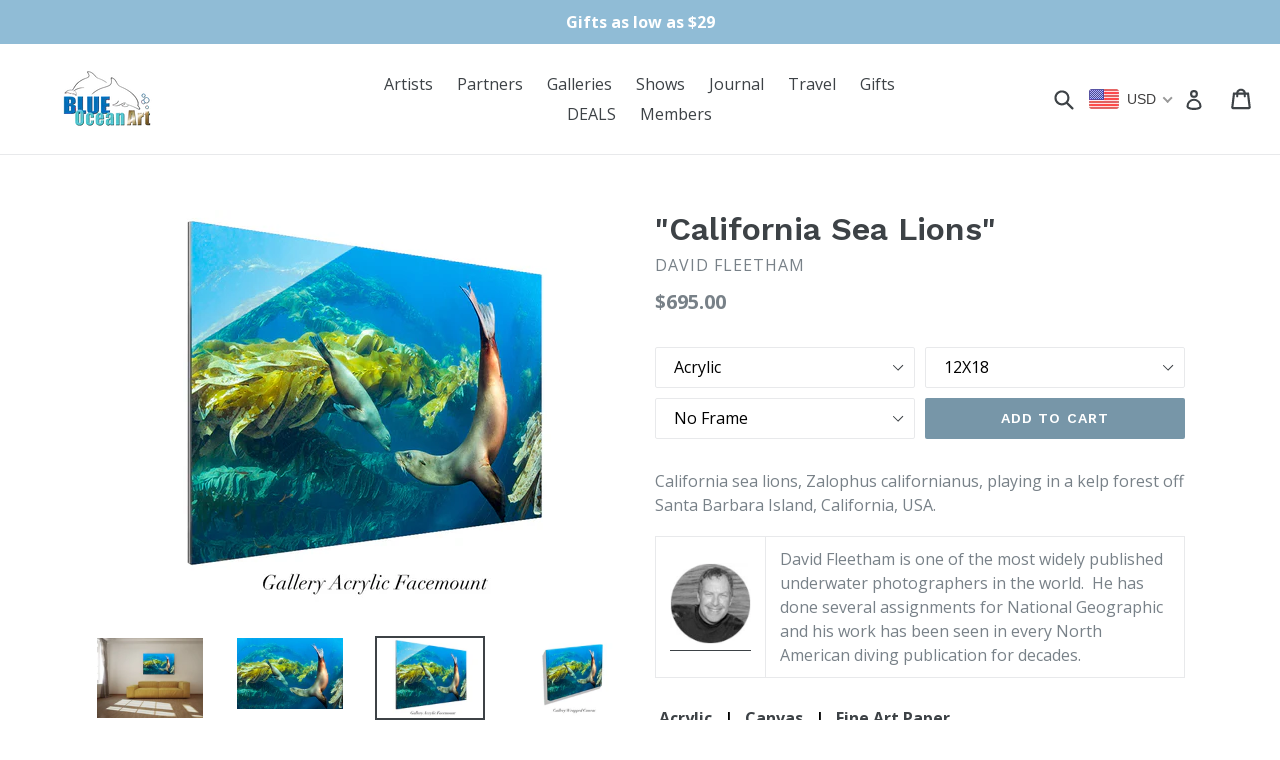

--- FILE ---
content_type: text/html; charset=utf-8
request_url: https://www.blueoceanart.com/products/california-sea-lions?variant=28675394797648
body_size: 31408
content:
<!doctype html>
<!--[if IE 9]> <html class="ie9 no-js" lang="en"> <![endif]-->
<!--[if (gt IE 9)|!(IE)]><!--> <html class="no-js" lang="en"> <!--<![endif]-->

<script src="//www.blueoceanart.com/cdn/shop/t/1/assets/GreatWallWest2010_GFP_RF.js?v=124177977754530998781585503063" type="text/javascript"></script>

<head>
  <meta charset="utf-8">
  <meta http-equiv="X-UA-Compatible" content="IE=edge,chrome=1">
  <meta name="viewport" content="width=device-width,initial-scale=1">
  <meta name="theme-color" content="#7796a8">
  <link rel="canonical" href="https://www.blueoceanart.com/products/california-sea-lions">

  

  
  <title>
    &quot;California Sea Lions&quot;
    
    
    
      &ndash; Blue Ocean Art
    
  </title>

  
    <meta name="description" content="California sea lions, Zalophus californianus, playing in a kelp forest off Santa Barbara Island, California, USA. David Fleetham is one of the most widely published underwater photographers in the world.  He has done several assignments for National Geographic and his work has been seen in every North American diving p">
  

  <!-- /snippets/social-meta-tags.liquid -->
<meta property="og:site_name" content="Blue Ocean Art">
<meta property="og:url" content="https://www.blueoceanart.com/products/california-sea-lions">
<meta property="og:title" content=""California Sea Lions"">
<meta property="og:type" content="product">
<meta property="og:description" content="California sea lions, Zalophus californianus, playing in a kelp forest off Santa Barbara Island, California, USA. David Fleetham is one of the most widely published underwater photographers in the world.  He has done several assignments for National Geographic and his work has been seen in every North American diving p"><meta property="og:price:amount" content="95.00">
  <meta property="og:price:currency" content="USD"><meta property="og:image" content="http://www.blueoceanart.com/cdn/shop/products/DF_CALIFORNIA_SEA_LIONS__251924134_1024x1024.jpg?v=1562461802"><meta property="og:image" content="http://www.blueoceanart.com/cdn/shop/products/DF_CALIFORNIA_SEA_LIONS_M10817_1024x1024.jpg?v=1562461802"><meta property="og:image" content="http://www.blueoceanart.com/cdn/shop/products/DF_CALIFORNIA_SEA_LIONS_M10817_Acrylic_1024x1024.jpg?v=1562461802">
<meta property="og:image:secure_url" content="https://www.blueoceanart.com/cdn/shop/products/DF_CALIFORNIA_SEA_LIONS__251924134_1024x1024.jpg?v=1562461802"><meta property="og:image:secure_url" content="https://www.blueoceanart.com/cdn/shop/products/DF_CALIFORNIA_SEA_LIONS_M10817_1024x1024.jpg?v=1562461802"><meta property="og:image:secure_url" content="https://www.blueoceanart.com/cdn/shop/products/DF_CALIFORNIA_SEA_LIONS_M10817_Acrylic_1024x1024.jpg?v=1562461802">

<meta name="twitter:site" content="@BlueOceanArt">
<meta name="twitter:card" content="summary_large_image">
<meta name="twitter:title" content=""California Sea Lions"">
<meta name="twitter:description" content="California sea lions, Zalophus californianus, playing in a kelp forest off Santa Barbara Island, California, USA. David Fleetham is one of the most widely published underwater photographers in the world.  He has done several assignments for National Geographic and his work has been seen in every North American diving p">


  <link href="//www.blueoceanart.com/cdn/shop/t/1/assets/theme.scss.css?v=175115540101438345521699952613" rel="stylesheet" type="text/css" media="all" />
  

  <link href="//fonts.googleapis.com/css?family=Open+Sans:400,700" rel="stylesheet" type="text/css" media="all" />


  

    <link href="//fonts.googleapis.com/css?family=Work+Sans:600" rel="stylesheet" type="text/css" media="all" />
  



  <script>
    var theme = {
      strings: {
        addToCart: "Add to cart",
        soldOut: "Sold out",
        unavailable: "Unavailable",
        showMore: "Show More",
        showLess: "Show Less"
      },
      moneyFormat: "${{amount}}"
    }

    document.documentElement.className = document.documentElement.className.replace('no-js', 'js');
  </script>

  <!--[if (lte IE 9) ]><script src="//www.blueoceanart.com/cdn/shop/t/1/assets/match-media.min.js?v=22265819453975888031479076640" type="text/javascript"></script><![endif]-->

  

  <!--[if (gt IE 9)|!(IE)]><!--><script src="//www.blueoceanart.com/cdn/shop/t/1/assets/vendor.js?v=136118274122071307521479076641" defer="defer"></script><!--<![endif]-->
  <!--[if lte IE 9]><script src="//www.blueoceanart.com/cdn/shop/t/1/assets/vendor.js?v=136118274122071307521479076641"></script><![endif]-->

  <!--[if (gt IE 9)|!(IE)]><!--><script src="//www.blueoceanart.com/cdn/shop/t/1/assets/theme.js?v=48048280297299135481481921196" defer="defer"></script><!--<![endif]-->
  <!--[if lte IE 9]><script src="//www.blueoceanart.com/cdn/shop/t/1/assets/theme.js?v=48048280297299135481481921196"></script><![endif]-->

  <script>window.performance && window.performance.mark && window.performance.mark('shopify.content_for_header.start');</script><meta id="shopify-digital-wallet" name="shopify-digital-wallet" content="/15992313/digital_wallets/dialog">
<meta name="shopify-checkout-api-token" content="2eeec060daf067fc4d7ca516e5298ce5">
<meta id="in-context-paypal-metadata" data-shop-id="15992313" data-venmo-supported="true" data-environment="production" data-locale="en_US" data-paypal-v4="true" data-currency="USD">
<link rel="alternate" type="application/json+oembed" href="https://www.blueoceanart.com/products/california-sea-lions.oembed">
<script async="async" src="/checkouts/internal/preloads.js?locale=en-US"></script>
<script id="shopify-features" type="application/json">{"accessToken":"2eeec060daf067fc4d7ca516e5298ce5","betas":["rich-media-storefront-analytics"],"domain":"www.blueoceanart.com","predictiveSearch":true,"shopId":15992313,"locale":"en"}</script>
<script>var Shopify = Shopify || {};
Shopify.shop = "blue-ocean-art.myshopify.com";
Shopify.locale = "en";
Shopify.currency = {"active":"USD","rate":"1.0"};
Shopify.country = "US";
Shopify.theme = {"name":"debut","id":142070795,"schema_name":"Debut","schema_version":"1.0.0","theme_store_id":796,"role":"main"};
Shopify.theme.handle = "null";
Shopify.theme.style = {"id":null,"handle":null};
Shopify.cdnHost = "www.blueoceanart.com/cdn";
Shopify.routes = Shopify.routes || {};
Shopify.routes.root = "/";</script>
<script type="module">!function(o){(o.Shopify=o.Shopify||{}).modules=!0}(window);</script>
<script>!function(o){function n(){var o=[];function n(){o.push(Array.prototype.slice.apply(arguments))}return n.q=o,n}var t=o.Shopify=o.Shopify||{};t.loadFeatures=n(),t.autoloadFeatures=n()}(window);</script>
<script id="shop-js-analytics" type="application/json">{"pageType":"product"}</script>
<script defer="defer" async type="module" src="//www.blueoceanart.com/cdn/shopifycloud/shop-js/modules/v2/client.init-shop-cart-sync_BT-GjEfc.en.esm.js"></script>
<script defer="defer" async type="module" src="//www.blueoceanart.com/cdn/shopifycloud/shop-js/modules/v2/chunk.common_D58fp_Oc.esm.js"></script>
<script defer="defer" async type="module" src="//www.blueoceanart.com/cdn/shopifycloud/shop-js/modules/v2/chunk.modal_xMitdFEc.esm.js"></script>
<script type="module">
  await import("//www.blueoceanart.com/cdn/shopifycloud/shop-js/modules/v2/client.init-shop-cart-sync_BT-GjEfc.en.esm.js");
await import("//www.blueoceanart.com/cdn/shopifycloud/shop-js/modules/v2/chunk.common_D58fp_Oc.esm.js");
await import("//www.blueoceanart.com/cdn/shopifycloud/shop-js/modules/v2/chunk.modal_xMitdFEc.esm.js");

  window.Shopify.SignInWithShop?.initShopCartSync?.({"fedCMEnabled":true,"windoidEnabled":true});

</script>
<script>(function() {
  var isLoaded = false;
  function asyncLoad() {
    if (isLoaded) return;
    isLoaded = true;
    var urls = ["https:\/\/cdn.shopify.com\/s\/files\/1\/1599\/2313\/t\/1\/assets\/sca-qv-scripts-noconfig.js?14002913500877239905\u0026shop=blue-ocean-art.myshopify.com","\/\/static.zotabox.com\/9\/3\/93381aa01a30259e97dd151713b32d68\/widgets.js?shop=blue-ocean-art.myshopify.com","https:\/\/chimpstatic.com\/mcjs-connected\/js\/users\/8382a9441cff4150a5f846b92\/282b52158c7557c5ab9675515.js?shop=blue-ocean-art.myshopify.com","https:\/\/static-us.afterpay.com\/shopify\/afterpay-attract\/afterpay-attract-widget.js?shop=blue-ocean-art.myshopify.com","https:\/\/cdn.hextom.com\/js\/quickannouncementbar.js?shop=blue-ocean-art.myshopify.com"];
    for (var i = 0; i < urls.length; i++) {
      var s = document.createElement('script');
      s.type = 'text/javascript';
      s.async = true;
      s.src = urls[i];
      var x = document.getElementsByTagName('script')[0];
      x.parentNode.insertBefore(s, x);
    }
  };
  if(window.attachEvent) {
    window.attachEvent('onload', asyncLoad);
  } else {
    window.addEventListener('load', asyncLoad, false);
  }
})();</script>
<script id="__st">var __st={"a":15992313,"offset":-21600,"reqid":"f05b655c-1ee8-42db-af96-d4140e213de6-1769323232","pageurl":"www.blueoceanart.com\/products\/california-sea-lions?variant=28675394797648","u":"988a40028040","p":"product","rtyp":"product","rid":3655930085456};</script>
<script>window.ShopifyPaypalV4VisibilityTracking = true;</script>
<script id="captcha-bootstrap">!function(){'use strict';const t='contact',e='account',n='new_comment',o=[[t,t],['blogs',n],['comments',n],[t,'customer']],c=[[e,'customer_login'],[e,'guest_login'],[e,'recover_customer_password'],[e,'create_customer']],r=t=>t.map((([t,e])=>`form[action*='/${t}']:not([data-nocaptcha='true']) input[name='form_type'][value='${e}']`)).join(','),a=t=>()=>t?[...document.querySelectorAll(t)].map((t=>t.form)):[];function s(){const t=[...o],e=r(t);return a(e)}const i='password',u='form_key',d=['recaptcha-v3-token','g-recaptcha-response','h-captcha-response',i],f=()=>{try{return window.sessionStorage}catch{return}},m='__shopify_v',_=t=>t.elements[u];function p(t,e,n=!1){try{const o=window.sessionStorage,c=JSON.parse(o.getItem(e)),{data:r}=function(t){const{data:e,action:n}=t;return t[m]||n?{data:e,action:n}:{data:t,action:n}}(c);for(const[e,n]of Object.entries(r))t.elements[e]&&(t.elements[e].value=n);n&&o.removeItem(e)}catch(o){console.error('form repopulation failed',{error:o})}}const l='form_type',E='cptcha';function T(t){t.dataset[E]=!0}const w=window,h=w.document,L='Shopify',v='ce_forms',y='captcha';let A=!1;((t,e)=>{const n=(g='f06e6c50-85a8-45c8-87d0-21a2b65856fe',I='https://cdn.shopify.com/shopifycloud/storefront-forms-hcaptcha/ce_storefront_forms_captcha_hcaptcha.v1.5.2.iife.js',D={infoText:'Protected by hCaptcha',privacyText:'Privacy',termsText:'Terms'},(t,e,n)=>{const o=w[L][v],c=o.bindForm;if(c)return c(t,g,e,D).then(n);var r;o.q.push([[t,g,e,D],n]),r=I,A||(h.body.append(Object.assign(h.createElement('script'),{id:'captcha-provider',async:!0,src:r})),A=!0)});var g,I,D;w[L]=w[L]||{},w[L][v]=w[L][v]||{},w[L][v].q=[],w[L][y]=w[L][y]||{},w[L][y].protect=function(t,e){n(t,void 0,e),T(t)},Object.freeze(w[L][y]),function(t,e,n,w,h,L){const[v,y,A,g]=function(t,e,n){const i=e?o:[],u=t?c:[],d=[...i,...u],f=r(d),m=r(i),_=r(d.filter((([t,e])=>n.includes(e))));return[a(f),a(m),a(_),s()]}(w,h,L),I=t=>{const e=t.target;return e instanceof HTMLFormElement?e:e&&e.form},D=t=>v().includes(t);t.addEventListener('submit',(t=>{const e=I(t);if(!e)return;const n=D(e)&&!e.dataset.hcaptchaBound&&!e.dataset.recaptchaBound,o=_(e),c=g().includes(e)&&(!o||!o.value);(n||c)&&t.preventDefault(),c&&!n&&(function(t){try{if(!f())return;!function(t){const e=f();if(!e)return;const n=_(t);if(!n)return;const o=n.value;o&&e.removeItem(o)}(t);const e=Array.from(Array(32),(()=>Math.random().toString(36)[2])).join('');!function(t,e){_(t)||t.append(Object.assign(document.createElement('input'),{type:'hidden',name:u})),t.elements[u].value=e}(t,e),function(t,e){const n=f();if(!n)return;const o=[...t.querySelectorAll(`input[type='${i}']`)].map((({name:t})=>t)),c=[...d,...o],r={};for(const[a,s]of new FormData(t).entries())c.includes(a)||(r[a]=s);n.setItem(e,JSON.stringify({[m]:1,action:t.action,data:r}))}(t,e)}catch(e){console.error('failed to persist form',e)}}(e),e.submit())}));const S=(t,e)=>{t&&!t.dataset[E]&&(n(t,e.some((e=>e===t))),T(t))};for(const o of['focusin','change'])t.addEventListener(o,(t=>{const e=I(t);D(e)&&S(e,y())}));const B=e.get('form_key'),M=e.get(l),P=B&&M;t.addEventListener('DOMContentLoaded',(()=>{const t=y();if(P)for(const e of t)e.elements[l].value===M&&p(e,B);[...new Set([...A(),...v().filter((t=>'true'===t.dataset.shopifyCaptcha))])].forEach((e=>S(e,t)))}))}(h,new URLSearchParams(w.location.search),n,t,e,['guest_login'])})(!0,!0)}();</script>
<script integrity="sha256-4kQ18oKyAcykRKYeNunJcIwy7WH5gtpwJnB7kiuLZ1E=" data-source-attribution="shopify.loadfeatures" defer="defer" src="//www.blueoceanart.com/cdn/shopifycloud/storefront/assets/storefront/load_feature-a0a9edcb.js" crossorigin="anonymous"></script>
<script data-source-attribution="shopify.dynamic_checkout.dynamic.init">var Shopify=Shopify||{};Shopify.PaymentButton=Shopify.PaymentButton||{isStorefrontPortableWallets:!0,init:function(){window.Shopify.PaymentButton.init=function(){};var t=document.createElement("script");t.src="https://www.blueoceanart.com/cdn/shopifycloud/portable-wallets/latest/portable-wallets.en.js",t.type="module",document.head.appendChild(t)}};
</script>
<script data-source-attribution="shopify.dynamic_checkout.buyer_consent">
  function portableWalletsHideBuyerConsent(e){var t=document.getElementById("shopify-buyer-consent"),n=document.getElementById("shopify-subscription-policy-button");t&&n&&(t.classList.add("hidden"),t.setAttribute("aria-hidden","true"),n.removeEventListener("click",e))}function portableWalletsShowBuyerConsent(e){var t=document.getElementById("shopify-buyer-consent"),n=document.getElementById("shopify-subscription-policy-button");t&&n&&(t.classList.remove("hidden"),t.removeAttribute("aria-hidden"),n.addEventListener("click",e))}window.Shopify?.PaymentButton&&(window.Shopify.PaymentButton.hideBuyerConsent=portableWalletsHideBuyerConsent,window.Shopify.PaymentButton.showBuyerConsent=portableWalletsShowBuyerConsent);
</script>
<script data-source-attribution="shopify.dynamic_checkout.cart.bootstrap">document.addEventListener("DOMContentLoaded",(function(){function t(){return document.querySelector("shopify-accelerated-checkout-cart, shopify-accelerated-checkout")}if(t())Shopify.PaymentButton.init();else{new MutationObserver((function(e,n){t()&&(Shopify.PaymentButton.init(),n.disconnect())})).observe(document.body,{childList:!0,subtree:!0})}}));
</script>
<link id="shopify-accelerated-checkout-styles" rel="stylesheet" media="screen" href="https://www.blueoceanart.com/cdn/shopifycloud/portable-wallets/latest/accelerated-checkout-backwards-compat.css" crossorigin="anonymous">
<style id="shopify-accelerated-checkout-cart">
        #shopify-buyer-consent {
  margin-top: 1em;
  display: inline-block;
  width: 100%;
}

#shopify-buyer-consent.hidden {
  display: none;
}

#shopify-subscription-policy-button {
  background: none;
  border: none;
  padding: 0;
  text-decoration: underline;
  font-size: inherit;
  cursor: pointer;
}

#shopify-subscription-policy-button::before {
  box-shadow: none;
}

      </style>

<script>window.performance && window.performance.mark && window.performance.mark('shopify.content_for_header.end');</script>
<link rel="stylesheet" href="//www.blueoceanart.com/cdn/shop/t/1/assets/sca-quick-view.css?v=127443948230706355921484799071">
<link rel="stylesheet" href="//www.blueoceanart.com/cdn/shop/t/1/assets/sca-jquery.fancybox.css?v=50433719388693846841484799071">

<script src="//www.blueoceanart.com/cdn/shopifycloud/storefront/assets/themes_support/option_selection-b017cd28.js" type="text/javascript"></script>

 
<!-- BEGIN app block: shopify://apps/pagefly-page-builder/blocks/app-embed/83e179f7-59a0-4589-8c66-c0dddf959200 -->

<!-- BEGIN app snippet: pagefly-cro-ab-testing-main -->







<script>
  ;(function () {
    const url = new URL(window.location)
    const viewParam = url.searchParams.get('view')
    if (viewParam && viewParam.includes('variant-pf-')) {
      url.searchParams.set('pf_v', viewParam)
      url.searchParams.delete('view')
      window.history.replaceState({}, '', url)
    }
  })()
</script>



<script type='module'>
  
  window.PAGEFLY_CRO = window.PAGEFLY_CRO || {}

  window.PAGEFLY_CRO['data_debug'] = {
    original_template_suffix: "all_products",
    allow_ab_test: false,
    ab_test_start_time: 0,
    ab_test_end_time: 0,
    today_date_time: 1769323232000,
  }
  window.PAGEFLY_CRO['GA4'] = { enabled: false}
</script>

<!-- END app snippet -->








  <script src='https://cdn.shopify.com/extensions/019bb4f9-aed6-78a3-be91-e9d44663e6bf/pagefly-page-builder-215/assets/pagefly-helper.js' defer='defer'></script>

  <script src='https://cdn.shopify.com/extensions/019bb4f9-aed6-78a3-be91-e9d44663e6bf/pagefly-page-builder-215/assets/pagefly-general-helper.js' defer='defer'></script>

  <script src='https://cdn.shopify.com/extensions/019bb4f9-aed6-78a3-be91-e9d44663e6bf/pagefly-page-builder-215/assets/pagefly-snap-slider.js' defer='defer'></script>

  <script src='https://cdn.shopify.com/extensions/019bb4f9-aed6-78a3-be91-e9d44663e6bf/pagefly-page-builder-215/assets/pagefly-slideshow-v3.js' defer='defer'></script>

  <script src='https://cdn.shopify.com/extensions/019bb4f9-aed6-78a3-be91-e9d44663e6bf/pagefly-page-builder-215/assets/pagefly-slideshow-v4.js' defer='defer'></script>

  <script src='https://cdn.shopify.com/extensions/019bb4f9-aed6-78a3-be91-e9d44663e6bf/pagefly-page-builder-215/assets/pagefly-glider.js' defer='defer'></script>

  <script src='https://cdn.shopify.com/extensions/019bb4f9-aed6-78a3-be91-e9d44663e6bf/pagefly-page-builder-215/assets/pagefly-slideshow-v1-v2.js' defer='defer'></script>

  <script src='https://cdn.shopify.com/extensions/019bb4f9-aed6-78a3-be91-e9d44663e6bf/pagefly-page-builder-215/assets/pagefly-product-media.js' defer='defer'></script>

  <script src='https://cdn.shopify.com/extensions/019bb4f9-aed6-78a3-be91-e9d44663e6bf/pagefly-page-builder-215/assets/pagefly-product.js' defer='defer'></script>


<script id='pagefly-helper-data' type='application/json'>
  {
    "page_optimization": {
      "assets_prefetching": false
    },
    "elements_asset_mapper": {
      "Accordion": "https://cdn.shopify.com/extensions/019bb4f9-aed6-78a3-be91-e9d44663e6bf/pagefly-page-builder-215/assets/pagefly-accordion.js",
      "Accordion3": "https://cdn.shopify.com/extensions/019bb4f9-aed6-78a3-be91-e9d44663e6bf/pagefly-page-builder-215/assets/pagefly-accordion3.js",
      "CountDown": "https://cdn.shopify.com/extensions/019bb4f9-aed6-78a3-be91-e9d44663e6bf/pagefly-page-builder-215/assets/pagefly-countdown.js",
      "GMap1": "https://cdn.shopify.com/extensions/019bb4f9-aed6-78a3-be91-e9d44663e6bf/pagefly-page-builder-215/assets/pagefly-gmap.js",
      "GMap2": "https://cdn.shopify.com/extensions/019bb4f9-aed6-78a3-be91-e9d44663e6bf/pagefly-page-builder-215/assets/pagefly-gmap.js",
      "GMapBasicV2": "https://cdn.shopify.com/extensions/019bb4f9-aed6-78a3-be91-e9d44663e6bf/pagefly-page-builder-215/assets/pagefly-gmap.js",
      "GMapAdvancedV2": "https://cdn.shopify.com/extensions/019bb4f9-aed6-78a3-be91-e9d44663e6bf/pagefly-page-builder-215/assets/pagefly-gmap.js",
      "HTML.Video": "https://cdn.shopify.com/extensions/019bb4f9-aed6-78a3-be91-e9d44663e6bf/pagefly-page-builder-215/assets/pagefly-htmlvideo.js",
      "HTML.Video2": "https://cdn.shopify.com/extensions/019bb4f9-aed6-78a3-be91-e9d44663e6bf/pagefly-page-builder-215/assets/pagefly-htmlvideo2.js",
      "HTML.Video3": "https://cdn.shopify.com/extensions/019bb4f9-aed6-78a3-be91-e9d44663e6bf/pagefly-page-builder-215/assets/pagefly-htmlvideo2.js",
      "BackgroundVideo": "https://cdn.shopify.com/extensions/019bb4f9-aed6-78a3-be91-e9d44663e6bf/pagefly-page-builder-215/assets/pagefly-htmlvideo2.js",
      "Instagram": "https://cdn.shopify.com/extensions/019bb4f9-aed6-78a3-be91-e9d44663e6bf/pagefly-page-builder-215/assets/pagefly-instagram.js",
      "Instagram2": "https://cdn.shopify.com/extensions/019bb4f9-aed6-78a3-be91-e9d44663e6bf/pagefly-page-builder-215/assets/pagefly-instagram.js",
      "Insta3": "https://cdn.shopify.com/extensions/019bb4f9-aed6-78a3-be91-e9d44663e6bf/pagefly-page-builder-215/assets/pagefly-instagram3.js",
      "Tabs": "https://cdn.shopify.com/extensions/019bb4f9-aed6-78a3-be91-e9d44663e6bf/pagefly-page-builder-215/assets/pagefly-tab.js",
      "Tabs3": "https://cdn.shopify.com/extensions/019bb4f9-aed6-78a3-be91-e9d44663e6bf/pagefly-page-builder-215/assets/pagefly-tab3.js",
      "ProductBox": "https://cdn.shopify.com/extensions/019bb4f9-aed6-78a3-be91-e9d44663e6bf/pagefly-page-builder-215/assets/pagefly-cart.js",
      "FBPageBox2": "https://cdn.shopify.com/extensions/019bb4f9-aed6-78a3-be91-e9d44663e6bf/pagefly-page-builder-215/assets/pagefly-facebook.js",
      "FBLikeButton2": "https://cdn.shopify.com/extensions/019bb4f9-aed6-78a3-be91-e9d44663e6bf/pagefly-page-builder-215/assets/pagefly-facebook.js",
      "TwitterFeed2": "https://cdn.shopify.com/extensions/019bb4f9-aed6-78a3-be91-e9d44663e6bf/pagefly-page-builder-215/assets/pagefly-twitter.js",
      "Paragraph4": "https://cdn.shopify.com/extensions/019bb4f9-aed6-78a3-be91-e9d44663e6bf/pagefly-page-builder-215/assets/pagefly-paragraph4.js",

      "AliReviews": "https://cdn.shopify.com/extensions/019bb4f9-aed6-78a3-be91-e9d44663e6bf/pagefly-page-builder-215/assets/pagefly-3rd-elements.js",
      "BackInStock": "https://cdn.shopify.com/extensions/019bb4f9-aed6-78a3-be91-e9d44663e6bf/pagefly-page-builder-215/assets/pagefly-3rd-elements.js",
      "GloboBackInStock": "https://cdn.shopify.com/extensions/019bb4f9-aed6-78a3-be91-e9d44663e6bf/pagefly-page-builder-215/assets/pagefly-3rd-elements.js",
      "GrowaveWishlist": "https://cdn.shopify.com/extensions/019bb4f9-aed6-78a3-be91-e9d44663e6bf/pagefly-page-builder-215/assets/pagefly-3rd-elements.js",
      "InfiniteOptionsShopPad": "https://cdn.shopify.com/extensions/019bb4f9-aed6-78a3-be91-e9d44663e6bf/pagefly-page-builder-215/assets/pagefly-3rd-elements.js",
      "InkybayProductPersonalizer": "https://cdn.shopify.com/extensions/019bb4f9-aed6-78a3-be91-e9d44663e6bf/pagefly-page-builder-215/assets/pagefly-3rd-elements.js",
      "LimeSpot": "https://cdn.shopify.com/extensions/019bb4f9-aed6-78a3-be91-e9d44663e6bf/pagefly-page-builder-215/assets/pagefly-3rd-elements.js",
      "Loox": "https://cdn.shopify.com/extensions/019bb4f9-aed6-78a3-be91-e9d44663e6bf/pagefly-page-builder-215/assets/pagefly-3rd-elements.js",
      "Opinew": "https://cdn.shopify.com/extensions/019bb4f9-aed6-78a3-be91-e9d44663e6bf/pagefly-page-builder-215/assets/pagefly-3rd-elements.js",
      "Powr": "https://cdn.shopify.com/extensions/019bb4f9-aed6-78a3-be91-e9d44663e6bf/pagefly-page-builder-215/assets/pagefly-3rd-elements.js",
      "ProductReviews": "https://cdn.shopify.com/extensions/019bb4f9-aed6-78a3-be91-e9d44663e6bf/pagefly-page-builder-215/assets/pagefly-3rd-elements.js",
      "PushOwl": "https://cdn.shopify.com/extensions/019bb4f9-aed6-78a3-be91-e9d44663e6bf/pagefly-page-builder-215/assets/pagefly-3rd-elements.js",
      "ReCharge": "https://cdn.shopify.com/extensions/019bb4f9-aed6-78a3-be91-e9d44663e6bf/pagefly-page-builder-215/assets/pagefly-3rd-elements.js",
      "Rivyo": "https://cdn.shopify.com/extensions/019bb4f9-aed6-78a3-be91-e9d44663e6bf/pagefly-page-builder-215/assets/pagefly-3rd-elements.js",
      "TrackingMore": "https://cdn.shopify.com/extensions/019bb4f9-aed6-78a3-be91-e9d44663e6bf/pagefly-page-builder-215/assets/pagefly-3rd-elements.js",
      "Vitals": "https://cdn.shopify.com/extensions/019bb4f9-aed6-78a3-be91-e9d44663e6bf/pagefly-page-builder-215/assets/pagefly-3rd-elements.js",
      "Wiser": "https://cdn.shopify.com/extensions/019bb4f9-aed6-78a3-be91-e9d44663e6bf/pagefly-page-builder-215/assets/pagefly-3rd-elements.js"
    },
    "custom_elements_mapper": {
      "pf-click-action-element": "https://cdn.shopify.com/extensions/019bb4f9-aed6-78a3-be91-e9d44663e6bf/pagefly-page-builder-215/assets/pagefly-click-action-element.js",
      "pf-dialog-element": "https://cdn.shopify.com/extensions/019bb4f9-aed6-78a3-be91-e9d44663e6bf/pagefly-page-builder-215/assets/pagefly-dialog-element.js"
    }
  }
</script>


<!-- END app block --><!-- BEGIN app block: shopify://apps/beast-currency-converter/blocks/doubly/267afa86-a419-4d5b-a61b-556038e7294d -->


	<script>
		var DoublyGlobalCurrency, catchXHR = true, bccAppVersion = 1;
       	var DoublyGlobal = {
			theme : 'flags_theme',
			spanClass : 'money',
			cookieName : '_g1484801630',
			ratesUrl :  'https://init.grizzlyapps.com/9e32c84f0db4f7b1eb40c32bdb0bdea9',
			geoUrl : 'https://currency.grizzlyapps.com/83d400c612f9a099fab8f76dcab73a48',
			shopCurrency : 'USD',
            allowedCurrencies : '["USD","EUR","GBP","CAD","AUD"]',
			countriesJSON : '[]',
			currencyMessage : 'All orders are processed in USD. While the content of your cart is currently displayed in <span class="selected-currency"></span>, you will checkout using USD at the most current exchange rate.',
            currencyFormat : 'money_format',
			euroFormat : 'amount',
            removeDecimals : 0,
            roundDecimals : 0,
            roundTo : '99',
            autoSwitch : 0,
			showPriceOnHover : 0,
            showCurrencyMessage : false,
			hideConverter : '',
			forceJqueryLoad : false,
			beeketing : true,
			themeScript : '',
			customerScriptBefore : '',
			customerScriptAfter : '',
			debug: false
		};

		<!-- inline script: fixes + various plugin js functions -->
		DoublyGlobal.themeScript = "if(DoublyGlobal.debug) debugger;if(!window.jQueryGrizzly) { var script = document.createElement('script'); script.type = \"text\/javascript\"; script.src = \"\/\/ajax.googleapis.com\/ajax\/libs\/jquery\/1.11.1\/jquery.min.js\"; document.getElementsByTagName('head')[0].appendChild(script); } var right = 35; var searchRight = 0; var accountPresentMargin = ''; if(jQueryGrizzly('.site-header__icons-wrapper .site-header__account').length!==0) { right = 80; searchRight = 45; accountPresentMargin = '.site-header__icons-wrapper {margin-right: -30px;} .doubly-wrapper { padding-left:15px; } @media screen and (min-width:750px) and (max-width:900px) { .logo--center .doubly-nice-select.slim .current .flags {display:none;} } @media screen and (max-width:400px) { .doubly-wrapper { padding-left:10px; margin-right:-5px; right:0px; } .site-header__icons-wrapper .doubly-wrapper .doubly-nice-select:after { content:none; } } @media screen and (max-width:350px) { .doubly-wrapper { right:0px !important; } }'; } jQueryGrizzly('head').append('<style> .doubly-wrapper {position: absolute; margin-top: -10px; top: 50%; right: '+right+'px;} .logo--left .site-header__search {padding-right: '+(searchRight+130)+'px !important;} '+accountPresentMargin+' @media screen and (min-width:801px) and (max-width:950px) { .logo--left .doubly-nice-select.slim .current .flags {display:none;} .logo--left .site-header__search {padding-right: '+(searchRight+90)+'px;} } @media screen and (min-width:750px) and (max-width:800px) { .logo--left .doubly-nice-select:after {border: 0px;} .logo--left .doubly-nice-select {padding-right: 0px !important;} .logo--left .doubly-nice-select.slim .current .flags {display:none;} .logo--left .site-header__search {padding-right: '+(searchRight+70)+'px;} } @media screen and (max-width:749px) { .site-header .grid .grid__item.medium-up--one-quarter:last-child {width: 70% ;} .site-header .grid .grid__item.medium-up--one-quarter {width: 30% ;} .doubly-wrapper {float: none; display: inline-block; position: relative; right:-5px ;margin-top:0 ;top:0; vertical-align: middle;} .site-header__icons-wrapper {margin-right: -10px;} .site-header__cart { padding-right:10px !important; } } @media screen and (max-width:749px) and (min-width:381px) { .site-header__cart { padding-right:10px !important; } } @media screen and (max-width:381px) { .doubly-nice-select.slim .current .flags {display:none;} } @media screen and (max-width:350px) { .doubly-wrapper .doubly-nice-select { padding-right:3px !important; } .site-header__icons-wrapper .doubly-nice-select:after { content:none; } } <\/style>'); var setRelative = false; if (jQueryGrizzly('.site-header__icons-wrapper .site-header__cart').css('position') == 'relative') { setRelative = true; } if (setRelative) { jQueryGrizzly('head').append('<style> @media screen and (max-width:1050px) and (min-width:800px) { .doubly-wrapper .doubly-nice-select::after { display:none; } } @media screen and (min-width:750px) { .logo--left .site-header__search { padding-right:0px !important; } .site-header__icons-wrapper .doubly-nice-select.slim .current .flags { display:initial !important; } .site-header__icons-wrapper .doubly-wrapper { position:relative; float:none; display:inline-block; margin:0; right:0; top:0; } } @media screen and (min-width:382px) and (max-width:749px) { .doubly-wrapper { width:110px; top:2px; margin-left:-15px; } } @media screen and (max-width:350px) { .doubly-wrapper .doubly-nice-select.right .list { right:-30px; } } <\/style>'); } if (jQueryGrizzly('.cart .doubly-message').length==0) { jQueryGrizzly('.cart .cart__footer').before('<div class=\"doubly-message\"><\/div>'); } jQueryGrizzly('.site-header__icons-wrapper a.site-header__cart').after('<div class=\"doubly-wrapper\"><\/div>'); function afterCurrencySwitcherInit() { jQueryGrizzly('.doubly-wrapper .doubly-nice-select').addClass('slim'); } function reinterpretMoney() { jQueryGrizzly('.grid-view-item.product-card .price.price--listing dd>.price-item').each(function() { if(jQueryGrizzly(this).text().trim().length > 0 && jQueryGrizzly(this).find('span.money').length==0 && jQueryGrizzly(this).text().trim().indexOf('<span class=money>') !== -1) { var initialText = jQueryGrizzly(this).text().trim(); jQueryGrizzly(this).html(initialText); } }); jQueryGrizzly('.template-search .price.price--listing dd>.price-item').each(function() { if(jQueryGrizzly(this).text().trim().length > 0 && jQueryGrizzly(this).find('span.money').length==0 && jQueryGrizzly(this).text().trim().indexOf('<span class=money>') !== -1) { var initialText = jQueryGrizzly(this).text().trim(); jQueryGrizzly(this).html(initialText); } }); } reinterpretMoney(); setTimeout(function() { reinterpretMoney(); },1000);";
                    DoublyGlobal.initNiceSelect = function(){
                        !function(e) {
                            e.fn.niceSelect = function() {
                                this.each(function() {
                                    var s = e(this);
                                    var t = s.next()
                                    , n = s.find('option')
                                    , a = s.find('option:selected');
                                    t.find('.current').html('<span class="flags flags-' + a.data('country') + '"></span> &nbsp;' + a.data('display') || a.text());
                                }),
                                e(document).off('.nice_select'),
                                e(document).on('click.nice_select', '.doubly-nice-select.doubly-nice-select', function(s) {
                                    var t = e(this);
                                    e('.doubly-nice-select').not(t).removeClass('open'),
                                    t.toggleClass('open'),
                                    t.hasClass('open') ? (t.find('.option'),
                                    t.find('.focus').removeClass('focus'),
                                    t.find('.selected').addClass('focus')) : t.focus()
                                }),
                                e(document).on('click.nice_select', function(s) {
                                    0 === e(s.target).closest('.doubly-nice-select').length && e('.doubly-nice-select').removeClass('open').find('.option')
                                }),
                                e(document).on('click.nice_select', '.doubly-nice-select .option', function(s) {
                                    var t = e(this);
                                    e('.doubly-nice-select').each(function() {
                                        var s = e(this).find('.option[data-value="' + t.data('value') + '"]')
                                        , n = s.closest('.doubly-nice-select');
                                        n.find('.selected').removeClass('selected'),
                                        s.addClass('selected');
                                        var a = '<span class="flags flags-' + s.data('country') + '"></span> &nbsp;' + s.data('display') || s.text();
                                        n.find('.current').html(a),
                                        n.prev('select').val(s.data('value')).trigger('change')
                                    })
                                }),
                                e(document).on('keydown.nice_select', '.doubly-nice-select', function(s) {
                                    var t = e(this)
                                    , n = e(t.find('.focus') || t.find('.list .option.selected'));
                                    if (32 == s.keyCode || 13 == s.keyCode)
                                        return t.hasClass('open') ? n.trigger('click') : t.trigger('click'),
                                        !1;
                                    if (40 == s.keyCode)
                                        return t.hasClass('open') ? n.next().length > 0 && (t.find('.focus').removeClass('focus'),
                                        n.next().addClass('focus')) : t.trigger('click'),
                                        !1;
                                    if (38 == s.keyCode)
                                        return t.hasClass('open') ? n.prev().length > 0 && (t.find('.focus').removeClass('focus'),
                                        n.prev().addClass('focus')) : t.trigger('click'),
                                        !1;
                                    if (27 == s.keyCode)
                                        t.hasClass('open') && t.trigger('click');
                                    else if (9 == s.keyCode && t.hasClass('open'))
                                        return !1
                                })
                            }
                        }(jQueryGrizzly);
                    };
                DoublyGlobal.addSelect = function(){
                    /* add select in select wrapper or body */  
                    if (jQueryGrizzly('.doubly-wrapper').length>0) { 
                        var doublyWrapper = '.doubly-wrapper';
                    } else if (jQueryGrizzly('.doubly-float').length==0) {
                        var doublyWrapper = '.doubly-float';
                        jQueryGrizzly('body').append('<div class="doubly-float"></div>');
                    }
                    document.querySelectorAll(doublyWrapper).forEach(function(el) {
                        el.insertAdjacentHTML('afterbegin', '<select class="currency-switcher right" name="doubly-currencies"><option value="USD" data-country="United-States" data-currency-symbol="&#36;" data-display="USD">US Dollar</option><option value="EUR" data-country="European-Union" data-currency-symbol="&#8364;" data-display="EUR">Euro</option><option value="GBP" data-country="United-Kingdom" data-currency-symbol="&#163;" data-display="GBP">British Pound Sterling</option><option value="CAD" data-country="Canada" data-currency-symbol="&#36;" data-display="CAD">Canadian Dollar</option><option value="AUD" data-country="Australia" data-currency-symbol="&#36;" data-display="AUD">Australian Dollar</option></select> <div class="doubly-nice-select currency-switcher right" data-nosnippet> <span class="current notranslate"></span> <ul class="list"> <li class="option notranslate" data-value="USD" data-country="United-States" data-currency-symbol="&#36;" data-display="USD"><span class="flags flags-United-States"></span> &nbsp;US Dollar</li><li class="option notranslate" data-value="EUR" data-country="European-Union" data-currency-symbol="&#8364;" data-display="EUR"><span class="flags flags-European-Union"></span> &nbsp;Euro</li><li class="option notranslate" data-value="GBP" data-country="United-Kingdom" data-currency-symbol="&#163;" data-display="GBP"><span class="flags flags-United-Kingdom"></span> &nbsp;British Pound Sterling</li><li class="option notranslate" data-value="CAD" data-country="Canada" data-currency-symbol="&#36;" data-display="CAD"><span class="flags flags-Canada"></span> &nbsp;Canadian Dollar</li><li class="option notranslate" data-value="AUD" data-country="Australia" data-currency-symbol="&#36;" data-display="AUD"><span class="flags flags-Australia"></span> &nbsp;Australian Dollar</li> </ul> </div>');
                    });
                }
		var bbb = "";
	</script>
	
	
	<!-- inline styles -->
	<style> 
		
		.flags{background-image:url("https://cdn.shopify.com/extensions/01997e3d-dbe8-7f57-a70f-4120f12c2b07/currency-54/assets/currency-flags.png")}
		.flags-small{background-image:url("https://cdn.shopify.com/extensions/01997e3d-dbe8-7f57-a70f-4120f12c2b07/currency-54/assets/currency-flags-small.png")}
		select.currency-switcher{display:none}.doubly-nice-select{-webkit-tap-highlight-color:transparent;background-color:#fff;border-radius:5px;border:1px solid #e8e8e8;box-sizing:border-box;cursor:pointer;display:block;float:left;font-family:"Helvetica Neue",Arial;font-size:14px;font-weight:400;height:42px;line-height:40px;outline:0;padding-left:12px;padding-right:30px;position:relative;text-align:left!important;transition:none;/*transition:all .2s ease-in-out;*/-webkit-user-select:none;-moz-user-select:none;-ms-user-select:none;user-select:none;white-space:nowrap;width:auto}.doubly-nice-select:hover{border-color:#dbdbdb}.doubly-nice-select.open,.doubly-nice-select:active,.doubly-nice-select:focus{border-color:#88bfff}.doubly-nice-select:after{border-bottom:2px solid #999;border-right:2px solid #999;content:"";display:block;height:5px;box-sizing:content-box;pointer-events:none;position:absolute;right:14px;top:16px;-webkit-transform-origin:66% 66%;transform-origin:66% 66%;-webkit-transform:rotate(45deg);transform:rotate(45deg);transition:transform .15s ease-in-out;width:5px}.doubly-nice-select.open:after{-webkit-transform:rotate(-135deg);transform:rotate(-135deg)}.doubly-nice-select.open .list{opacity:1;pointer-events:auto;-webkit-transform:scale(1) translateY(0);transform:scale(1) translateY(0); z-index:1000000 !important;}.doubly-nice-select.disabled{border-color:#ededed;color:#999;pointer-events:none}.doubly-nice-select.disabled:after{border-color:#ccc}.doubly-nice-select.wide{width:100%}.doubly-nice-select.wide .list{left:0!important;right:0!important}.doubly-nice-select.right{float:right}.doubly-nice-select.right .list{left:auto;right:0}.doubly-nice-select.small{font-size:12px;height:36px;line-height:34px}.doubly-nice-select.small:after{height:4px;width:4px}.flags-Afghanistan,.flags-Albania,.flags-Algeria,.flags-Andorra,.flags-Angola,.flags-Antigua-and-Barbuda,.flags-Argentina,.flags-Armenia,.flags-Aruba,.flags-Australia,.flags-Austria,.flags-Azerbaijan,.flags-Bahamas,.flags-Bahrain,.flags-Bangladesh,.flags-Barbados,.flags-Belarus,.flags-Belgium,.flags-Belize,.flags-Benin,.flags-Bermuda,.flags-Bhutan,.flags-Bitcoin,.flags-Bolivia,.flags-Bosnia-and-Herzegovina,.flags-Botswana,.flags-Brazil,.flags-Brunei,.flags-Bulgaria,.flags-Burkina-Faso,.flags-Burundi,.flags-Cambodia,.flags-Cameroon,.flags-Canada,.flags-Cape-Verde,.flags-Cayman-Islands,.flags-Central-African-Republic,.flags-Chad,.flags-Chile,.flags-China,.flags-Colombia,.flags-Comoros,.flags-Congo-Democratic,.flags-Congo-Republic,.flags-Costa-Rica,.flags-Cote-d_Ivoire,.flags-Croatia,.flags-Cuba,.flags-Curacao,.flags-Cyprus,.flags-Czech-Republic,.flags-Denmark,.flags-Djibouti,.flags-Dominica,.flags-Dominican-Republic,.flags-East-Timor,.flags-Ecuador,.flags-Egypt,.flags-El-Salvador,.flags-Equatorial-Guinea,.flags-Eritrea,.flags-Estonia,.flags-Ethiopia,.flags-European-Union,.flags-Falkland-Islands,.flags-Fiji,.flags-Finland,.flags-France,.flags-Gabon,.flags-Gambia,.flags-Georgia,.flags-Germany,.flags-Ghana,.flags-Gibraltar,.flags-Grecee,.flags-Grenada,.flags-Guatemala,.flags-Guernsey,.flags-Guinea,.flags-Guinea-Bissau,.flags-Guyana,.flags-Haiti,.flags-Honduras,.flags-Hong-Kong,.flags-Hungary,.flags-IMF,.flags-Iceland,.flags-India,.flags-Indonesia,.flags-Iran,.flags-Iraq,.flags-Ireland,.flags-Isle-of-Man,.flags-Israel,.flags-Italy,.flags-Jamaica,.flags-Japan,.flags-Jersey,.flags-Jordan,.flags-Kazakhstan,.flags-Kenya,.flags-Korea-North,.flags-Korea-South,.flags-Kosovo,.flags-Kuwait,.flags-Kyrgyzstan,.flags-Laos,.flags-Latvia,.flags-Lebanon,.flags-Lesotho,.flags-Liberia,.flags-Libya,.flags-Liechtenstein,.flags-Lithuania,.flags-Luxembourg,.flags-Macao,.flags-Macedonia,.flags-Madagascar,.flags-Malawi,.flags-Malaysia,.flags-Maldives,.flags-Mali,.flags-Malta,.flags-Marshall-Islands,.flags-Mauritania,.flags-Mauritius,.flags-Mexico,.flags-Micronesia-_Federated_,.flags-Moldova,.flags-Monaco,.flags-Mongolia,.flags-Montenegro,.flags-Morocco,.flags-Mozambique,.flags-Myanmar,.flags-Namibia,.flags-Nauru,.flags-Nepal,.flags-Netherlands,.flags-New-Zealand,.flags-Nicaragua,.flags-Niger,.flags-Nigeria,.flags-Norway,.flags-Oman,.flags-Pakistan,.flags-Palau,.flags-Panama,.flags-Papua-New-Guinea,.flags-Paraguay,.flags-Peru,.flags-Philippines,.flags-Poland,.flags-Portugal,.flags-Qatar,.flags-Romania,.flags-Russia,.flags-Rwanda,.flags-Saint-Helena,.flags-Saint-Kitts-and-Nevis,.flags-Saint-Lucia,.flags-Saint-Vincent-and-the-Grenadines,.flags-Samoa,.flags-San-Marino,.flags-Sao-Tome-and-Principe,.flags-Saudi-Arabia,.flags-Seborga,.flags-Senegal,.flags-Serbia,.flags-Seychelles,.flags-Sierra-Leone,.flags-Singapore,.flags-Slovakia,.flags-Slovenia,.flags-Solomon-Islands,.flags-Somalia,.flags-South-Africa,.flags-South-Sudan,.flags-Spain,.flags-Sri-Lanka,.flags-Sudan,.flags-Suriname,.flags-Swaziland,.flags-Sweden,.flags-Switzerland,.flags-Syria,.flags-Taiwan,.flags-Tajikistan,.flags-Tanzania,.flags-Thailand,.flags-Togo,.flags-Tonga,.flags-Trinidad-and-Tobago,.flags-Tunisia,.flags-Turkey,.flags-Turkmenistan,.flags-Tuvalu,.flags-Uganda,.flags-Ukraine,.flags-United-Arab-Emirates,.flags-United-Kingdom,.flags-United-States,.flags-Uruguay,.flags-Uzbekistan,.flags-Vanuatu,.flags-Vatican-City,.flags-Venezuela,.flags-Vietnam,.flags-Wallis-and-Futuna,.flags-XAG,.flags-XAU,.flags-XPT,.flags-Yemen,.flags-Zambia,.flags-Zimbabwe{width:30px;height:20px}.doubly-nice-select.small .option{line-height:34px;min-height:34px}.doubly-nice-select .list{background-color:#fff;border-radius:5px;box-shadow:0 0 0 1px rgba(68,68,68,.11);box-sizing:border-box;margin:4px 0 0!important;opacity:0;overflow:scroll;overflow-x:hidden;padding:0;pointer-events:none;position:absolute;top:100%;max-height:260px;left:0;-webkit-transform-origin:50% 0;transform-origin:50% 0;-webkit-transform:scale(.75) translateY(-21px);transform:scale(.75) translateY(-21px);transition:all .2s cubic-bezier(.5,0,0,1.25),opacity .15s ease-out;z-index:100000}.doubly-nice-select .current img,.doubly-nice-select .option img{vertical-align:top;padding-top:10px}.doubly-nice-select .list:hover .option:not(:hover){background-color:transparent!important}.doubly-nice-select .option{font-size:13px !important;float:none!important;text-align:left !important;margin:0px !important;font-family:Helvetica Neue,Arial !important;letter-spacing:normal;text-transform:none;display:block!important;cursor:pointer;font-weight:400;line-height:40px!important;list-style:none;min-height:40px;min-width:55px;margin-bottom:0;outline:0;padding-left:18px!important;padding-right:52px!important;text-align:left;transition:all .2s}.doubly-nice-select .option.focus,.doubly-nice-select .option.selected.focus,.doubly-nice-select .option:hover{background-color:#f6f6f6}.doubly-nice-select .option.selected{font-weight:700}.doubly-nice-select .current img{line-height:45px}.doubly-nice-select.slim{padding:0 18px 0 0;height:20px;line-height:20px;border:0;background:0 0!important}.doubly-nice-select.slim .current .flags{margin-top:0 !important}.doubly-nice-select.slim:after{right:4px;top:6px}.flags{background-repeat:no-repeat;display:block;margin:10px 4px 0 0 !important;float:left}.flags-Zimbabwe{background-position:-5px -5px}.flags-Zambia{background-position:-45px -5px}.flags-Yemen{background-position:-85px -5px}.flags-Vietnam{background-position:-125px -5px}.flags-Venezuela{background-position:-165px -5px}.flags-Vatican-City{background-position:-205px -5px}.flags-Vanuatu{background-position:-245px -5px}.flags-Uzbekistan{background-position:-285px -5px}.flags-Uruguay{background-position:-325px -5px}.flags-United-States{background-position:-365px -5px}.flags-United-Kingdom{background-position:-405px -5px}.flags-United-Arab-Emirates{background-position:-445px -5px}.flags-Ukraine{background-position:-5px -35px}.flags-Uganda{background-position:-45px -35px}.flags-Tuvalu{background-position:-85px -35px}.flags-Turkmenistan{background-position:-125px -35px}.flags-Turkey{background-position:-165px -35px}.flags-Tunisia{background-position:-205px -35px}.flags-Trinidad-and-Tobago{background-position:-245px -35px}.flags-Tonga{background-position:-285px -35px}.flags-Togo{background-position:-325px -35px}.flags-Thailand{background-position:-365px -35px}.flags-Tanzania{background-position:-405px -35px}.flags-Tajikistan{background-position:-445px -35px}.flags-Taiwan{background-position:-5px -65px}.flags-Syria{background-position:-45px -65px}.flags-Switzerland{background-position:-85px -65px}.flags-Sweden{background-position:-125px -65px}.flags-Swaziland{background-position:-165px -65px}.flags-Suriname{background-position:-205px -65px}.flags-Sudan{background-position:-245px -65px}.flags-Sri-Lanka{background-position:-285px -65px}.flags-Spain{background-position:-325px -65px}.flags-South-Sudan{background-position:-365px -65px}.flags-South-Africa{background-position:-405px -65px}.flags-Somalia{background-position:-445px -65px}.flags-Solomon-Islands{background-position:-5px -95px}.flags-Slovenia{background-position:-45px -95px}.flags-Slovakia{background-position:-85px -95px}.flags-Singapore{background-position:-125px -95px}.flags-Sierra-Leone{background-position:-165px -95px}.flags-Seychelles{background-position:-205px -95px}.flags-Serbia{background-position:-245px -95px}.flags-Senegal{background-position:-285px -95px}.flags-Saudi-Arabia{background-position:-325px -95px}.flags-Sao-Tome-and-Principe{background-position:-365px -95px}.flags-San-Marino{background-position:-405px -95px}.flags-Samoa{background-position:-445px -95px}.flags-Saint-Vincent-and-the-Grenadines{background-position:-5px -125px}.flags-Saint-Lucia{background-position:-45px -125px}.flags-Saint-Kitts-and-Nevis{background-position:-85px -125px}.flags-Rwanda{background-position:-125px -125px}.flags-Russia{background-position:-165px -125px}.flags-Romania{background-position:-205px -125px}.flags-Qatar{background-position:-245px -125px}.flags-Portugal{background-position:-285px -125px}.flags-Poland{background-position:-325px -125px}.flags-Philippines{background-position:-365px -125px}.flags-Peru{background-position:-405px -125px}.flags-Paraguay{background-position:-445px -125px}.flags-Papua-New-Guinea{background-position:-5px -155px}.flags-Panama{background-position:-45px -155px}.flags-Palau{background-position:-85px -155px}.flags-Pakistan{background-position:-125px -155px}.flags-Oman{background-position:-165px -155px}.flags-Norway{background-position:-205px -155px}.flags-Nigeria{background-position:-245px -155px}.flags-Niger{background-position:-285px -155px}.flags-Nicaragua{background-position:-325px -155px}.flags-New-Zealand{background-position:-365px -155px}.flags-Netherlands{background-position:-405px -155px}.flags-Nepal{background-position:-445px -155px}.flags-Nauru{background-position:-5px -185px}.flags-Namibia{background-position:-45px -185px}.flags-Myanmar{background-position:-85px -185px}.flags-Mozambique{background-position:-125px -185px}.flags-Morocco{background-position:-165px -185px}.flags-Montenegro{background-position:-205px -185px}.flags-Mongolia{background-position:-245px -185px}.flags-Monaco{background-position:-285px -185px}.flags-Moldova{background-position:-325px -185px}.flags-Micronesia-_Federated_{background-position:-365px -185px}.flags-Mexico{background-position:-405px -185px}.flags-Mauritius{background-position:-445px -185px}.flags-Mauritania{background-position:-5px -215px}.flags-Marshall-Islands{background-position:-45px -215px}.flags-Malta{background-position:-85px -215px}.flags-Mali{background-position:-125px -215px}.flags-Maldives{background-position:-165px -215px}.flags-Malaysia{background-position:-205px -215px}.flags-Malawi{background-position:-245px -215px}.flags-Madagascar{background-position:-285px -215px}.flags-Macedonia{background-position:-325px -215px}.flags-Luxembourg{background-position:-365px -215px}.flags-Lithuania{background-position:-405px -215px}.flags-Liechtenstein{background-position:-445px -215px}.flags-Libya{background-position:-5px -245px}.flags-Liberia{background-position:-45px -245px}.flags-Lesotho{background-position:-85px -245px}.flags-Lebanon{background-position:-125px -245px}.flags-Latvia{background-position:-165px -245px}.flags-Laos{background-position:-205px -245px}.flags-Kyrgyzstan{background-position:-245px -245px}.flags-Kuwait{background-position:-285px -245px}.flags-Kosovo{background-position:-325px -245px}.flags-Korea-South{background-position:-365px -245px}.flags-Korea-North{background-position:-405px -245px}.flags-Kiribati{width:30px;height:20px;background-position:-445px -245px}.flags-Kenya{background-position:-5px -275px}.flags-Kazakhstan{background-position:-45px -275px}.flags-Jordan{background-position:-85px -275px}.flags-Japan{background-position:-125px -275px}.flags-Jamaica{background-position:-165px -275px}.flags-Italy{background-position:-205px -275px}.flags-Israel{background-position:-245px -275px}.flags-Ireland{background-position:-285px -275px}.flags-Iraq{background-position:-325px -275px}.flags-Iran{background-position:-365px -275px}.flags-Indonesia{background-position:-405px -275px}.flags-India{background-position:-445px -275px}.flags-Iceland{background-position:-5px -305px}.flags-Hungary{background-position:-45px -305px}.flags-Honduras{background-position:-85px -305px}.flags-Haiti{background-position:-125px -305px}.flags-Guyana{background-position:-165px -305px}.flags-Guinea{background-position:-205px -305px}.flags-Guinea-Bissau{background-position:-245px -305px}.flags-Guatemala{background-position:-285px -305px}.flags-Grenada{background-position:-325px -305px}.flags-Grecee{background-position:-365px -305px}.flags-Ghana{background-position:-405px -305px}.flags-Germany{background-position:-445px -305px}.flags-Georgia{background-position:-5px -335px}.flags-Gambia{background-position:-45px -335px}.flags-Gabon{background-position:-85px -335px}.flags-France{background-position:-125px -335px}.flags-Finland{background-position:-165px -335px}.flags-Fiji{background-position:-205px -335px}.flags-Ethiopia{background-position:-245px -335px}.flags-Estonia{background-position:-285px -335px}.flags-Eritrea{background-position:-325px -335px}.flags-Equatorial-Guinea{background-position:-365px -335px}.flags-El-Salvador{background-position:-405px -335px}.flags-Egypt{background-position:-445px -335px}.flags-Ecuador{background-position:-5px -365px}.flags-East-Timor{background-position:-45px -365px}.flags-Dominican-Republic{background-position:-85px -365px}.flags-Dominica{background-position:-125px -365px}.flags-Djibouti{background-position:-165px -365px}.flags-Denmark{background-position:-205px -365px}.flags-Czech-Republic{background-position:-245px -365px}.flags-Cyprus{background-position:-285px -365px}.flags-Cuba{background-position:-325px -365px}.flags-Croatia{background-position:-365px -365px}.flags-Cote-d_Ivoire{background-position:-405px -365px}.flags-Costa-Rica{background-position:-445px -365px}.flags-Congo-Republic{background-position:-5px -395px}.flags-Congo-Democratic{background-position:-45px -395px}.flags-Comoros{background-position:-85px -395px}.flags-Colombia{background-position:-125px -395px}.flags-China{background-position:-165px -395px}.flags-Chile{background-position:-205px -395px}.flags-Chad{background-position:-245px -395px}.flags-Central-African-Republic{background-position:-285px -395px}.flags-Cape-Verde{background-position:-325px -395px}.flags-Canada{background-position:-365px -395px}.flags-Cameroon{background-position:-405px -395px}.flags-Cambodia{background-position:-445px -395px}.flags-Burundi{background-position:-5px -425px}.flags-Burkina-Faso{background-position:-45px -425px}.flags-Bulgaria{background-position:-85px -425px}.flags-Brunei{background-position:-125px -425px}.flags-Brazil{background-position:-165px -425px}.flags-Botswana{background-position:-205px -425px}.flags-Bosnia-and-Herzegovina{background-position:-245px -425px}.flags-Bolivia{background-position:-285px -425px}.flags-Bhutan{background-position:-325px -425px}.flags-Benin{background-position:-365px -425px}.flags-Belize{background-position:-405px -425px}.flags-Belgium{background-position:-445px -425px}.flags-Belarus{background-position:-5px -455px}.flags-Barbados{background-position:-45px -455px}.flags-Bangladesh{background-position:-85px -455px}.flags-Bahrain{background-position:-125px -455px}.flags-Bahamas{background-position:-165px -455px}.flags-Azerbaijan{background-position:-205px -455px}.flags-Austria{background-position:-245px -455px}.flags-Australia{background-position:-285px -455px}.flags-Armenia{background-position:-325px -455px}.flags-Argentina{background-position:-365px -455px}.flags-Antigua-and-Barbuda{background-position:-405px -455px}.flags-Andorra{background-position:-445px -455px}.flags-Algeria{background-position:-5px -485px}.flags-Albania{background-position:-45px -485px}.flags-Afghanistan{background-position:-85px -485px}.flags-Bermuda{background-position:-125px -485px}.flags-European-Union{background-position:-165px -485px}.flags-XPT{background-position:-205px -485px}.flags-XAU{background-position:-245px -485px}.flags-XAG{background-position:-285px -485px}.flags-Wallis-and-Futuna{background-position:-325px -485px}.flags-Seborga{background-position:-365px -485px}.flags-Aruba{background-position:-405px -485px}.flags-Angola{background-position:-445px -485px}.flags-Saint-Helena{background-position:-485px -5px}.flags-Macao{background-position:-485px -35px}.flags-Jersey{background-position:-485px -65px}.flags-Isle-of-Man{background-position:-485px -95px}.flags-IMF{background-position:-485px -125px}.flags-Hong-Kong{background-position:-485px -155px}.flags-Guernsey{background-position:-485px -185px}.flags-Gibraltar{background-position:-485px -215px}.flags-Falkland-Islands{background-position:-485px -245px}.flags-Curacao{background-position:-485px -275px}.flags-Cayman-Islands{background-position:-485px -305px}.flags-Bitcoin{background-position:-485px -335px}.flags-small{background-repeat:no-repeat;display:block;margin:5px 3px 0 0 !important;border:1px solid #fff;box-sizing:content-box;float:left}.doubly-nice-select.open .list .flags-small{margin-top:15px  !important}.flags-small.flags-Zimbabwe{width:15px;height:10px;background-position:0 0}.flags-small.flags-Zambia{width:15px;height:10px;background-position:-15px 0}.flags-small.flags-Yemen{width:15px;height:10px;background-position:-30px 0}.flags-small.flags-Vietnam{width:15px;height:10px;background-position:-45px 0}.flags-small.flags-Venezuela{width:15px;height:10px;background-position:-60px 0}.flags-small.flags-Vatican-City{width:15px;height:10px;background-position:-75px 0}.flags-small.flags-Vanuatu{width:15px;height:10px;background-position:-90px 0}.flags-small.flags-Uzbekistan{width:15px;height:10px;background-position:-105px 0}.flags-small.flags-Uruguay{width:15px;height:10px;background-position:-120px 0}.flags-small.flags-United-Kingdom{width:15px;height:10px;background-position:-150px 0}.flags-small.flags-United-Arab-Emirates{width:15px;height:10px;background-position:-165px 0}.flags-small.flags-Ukraine{width:15px;height:10px;background-position:0 -10px}.flags-small.flags-Uganda{width:15px;height:10px;background-position:-15px -10px}.flags-small.flags-Tuvalu{width:15px;height:10px;background-position:-30px -10px}.flags-small.flags-Turkmenistan{width:15px;height:10px;background-position:-45px -10px}.flags-small.flags-Turkey{width:15px;height:10px;background-position:-60px -10px}.flags-small.flags-Tunisia{width:15px;height:10px;background-position:-75px -10px}.flags-small.flags-Trinidad-and-Tobago{width:15px;height:10px;background-position:-90px -10px}.flags-small.flags-Tonga{width:15px;height:10px;background-position:-105px -10px}.flags-small.flags-Togo{width:15px;height:10px;background-position:-120px -10px}.flags-small.flags-Thailand{width:15px;height:10px;background-position:-135px -10px}.flags-small.flags-Tanzania{width:15px;height:10px;background-position:-150px -10px}.flags-small.flags-Tajikistan{width:15px;height:10px;background-position:-165px -10px}.flags-small.flags-Taiwan{width:15px;height:10px;background-position:0 -20px}.flags-small.flags-Syria{width:15px;height:10px;background-position:-15px -20px}.flags-small.flags-Switzerland{width:15px;height:10px;background-position:-30px -20px}.flags-small.flags-Sweden{width:15px;height:10px;background-position:-45px -20px}.flags-small.flags-Swaziland{width:15px;height:10px;background-position:-60px -20px}.flags-small.flags-Suriname{width:15px;height:10px;background-position:-75px -20px}.flags-small.flags-Sudan{width:15px;height:10px;background-position:-90px -20px}.flags-small.flags-Sri-Lanka{width:15px;height:10px;background-position:-105px -20px}.flags-small.flags-Spain{width:15px;height:10px;background-position:-120px -20px}.flags-small.flags-South-Sudan{width:15px;height:10px;background-position:-135px -20px}.flags-small.flags-South-Africa{width:15px;height:10px;background-position:-150px -20px}.flags-small.flags-Somalia{width:15px;height:10px;background-position:-165px -20px}.flags-small.flags-Solomon-Islands{width:15px;height:10px;background-position:0 -30px}.flags-small.flags-Slovenia{width:15px;height:10px;background-position:-15px -30px}.flags-small.flags-Slovakia{width:15px;height:10px;background-position:-30px -30px}.flags-small.flags-Singapore{width:15px;height:10px;background-position:-45px -30px}.flags-small.flags-Sierra-Leone{width:15px;height:10px;background-position:-60px -30px}.flags-small.flags-Seychelles{width:15px;height:10px;background-position:-75px -30px}.flags-small.flags-Serbia{width:15px;height:10px;background-position:-90px -30px}.flags-small.flags-Senegal{width:15px;height:10px;background-position:-105px -30px}.flags-small.flags-Saudi-Arabia{width:15px;height:10px;background-position:-120px -30px}.flags-small.flags-Sao-Tome-and-Principe{width:15px;height:10px;background-position:-135px -30px}.flags-small.flags-San-Marino{width:15px;height:10px;background-position:-150px -30px}.flags-small.flags-Samoa{width:15px;height:10px;background-position:-165px -30px}.flags-small.flags-Saint-Vincent-and-the-Grenadines{width:15px;height:10px;background-position:0 -40px}.flags-small.flags-Saint-Lucia{width:15px;height:10px;background-position:-15px -40px}.flags-small.flags-Saint-Kitts-and-Nevis{width:15px;height:10px;background-position:-30px -40px}.flags-small.flags-Rwanda{width:15px;height:10px;background-position:-45px -40px}.flags-small.flags-Russia{width:15px;height:10px;background-position:-60px -40px}.flags-small.flags-Romania{width:15px;height:10px;background-position:-75px -40px}.flags-small.flags-Qatar{width:15px;height:10px;background-position:-90px -40px}.flags-small.flags-Portugal{width:15px;height:10px;background-position:-105px -40px}.flags-small.flags-Poland{width:15px;height:10px;background-position:-120px -40px}.flags-small.flags-Philippines{width:15px;height:10px;background-position:-135px -40px}.flags-small.flags-Peru{width:15px;height:10px;background-position:-150px -40px}.flags-small.flags-Paraguay{width:15px;height:10px;background-position:-165px -40px}.flags-small.flags-Papua-New-Guinea{width:15px;height:10px;background-position:0 -50px}.flags-small.flags-Panama{width:15px;height:10px;background-position:-15px -50px}.flags-small.flags-Palau{width:15px;height:10px;background-position:-30px -50px}.flags-small.flags-Pakistan{width:15px;height:10px;background-position:-45px -50px}.flags-small.flags-Oman{width:15px;height:10px;background-position:-60px -50px}.flags-small.flags-Norway{width:15px;height:10px;background-position:-75px -50px}.flags-small.flags-Nigeria{width:15px;height:10px;background-position:-90px -50px}.flags-small.flags-Niger{width:15px;height:10px;background-position:-105px -50px}.flags-small.flags-Nicaragua{width:15px;height:10px;background-position:-120px -50px}.flags-small.flags-New-Zealand{width:15px;height:10px;background-position:-135px -50px}.flags-small.flags-Netherlands{width:15px;height:10px;background-position:-150px -50px}.flags-small.flags-Nepal{width:15px;height:10px;background-position:-165px -50px}.flags-small.flags-Nauru{width:15px;height:10px;background-position:0 -60px}.flags-small.flags-Namibia{width:15px;height:10px;background-position:-15px -60px}.flags-small.flags-Myanmar{width:15px;height:10px;background-position:-30px -60px}.flags-small.flags-Mozambique{width:15px;height:10px;background-position:-45px -60px}.flags-small.flags-Morocco{width:15px;height:10px;background-position:-60px -60px}.flags-small.flags-Montenegro{width:15px;height:10px;background-position:-75px -60px}.flags-small.flags-Mongolia{width:15px;height:10px;background-position:-90px -60px}.flags-small.flags-Monaco{width:15px;height:10px;background-position:-105px -60px}.flags-small.flags-Moldova{width:15px;height:10px;background-position:-120px -60px}.flags-small.flags-Micronesia-_Federated_{width:15px;height:10px;background-position:-135px -60px}.flags-small.flags-Mexico{width:15px;height:10px;background-position:-150px -60px}.flags-small.flags-Mauritius{width:15px;height:10px;background-position:-165px -60px}.flags-small.flags-Mauritania{width:15px;height:10px;background-position:0 -70px}.flags-small.flags-Marshall-Islands{width:15px;height:10px;background-position:-15px -70px}.flags-small.flags-Malta{width:15px;height:10px;background-position:-30px -70px}.flags-small.flags-Mali{width:15px;height:10px;background-position:-45px -70px}.flags-small.flags-Maldives{width:15px;height:10px;background-position:-60px -70px}.flags-small.flags-Malaysia{width:15px;height:10px;background-position:-75px -70px}.flags-small.flags-Malawi{width:15px;height:10px;background-position:-90px -70px}.flags-small.flags-Madagascar{width:15px;height:10px;background-position:-105px -70px}.flags-small.flags-Macedonia{width:15px;height:10px;background-position:-120px -70px}.flags-small.flags-Luxembourg{width:15px;height:10px;background-position:-135px -70px}.flags-small.flags-Lithuania{width:15px;height:10px;background-position:-150px -70px}.flags-small.flags-Liechtenstein{width:15px;height:10px;background-position:-165px -70px}.flags-small.flags-Libya{width:15px;height:10px;background-position:0 -80px}.flags-small.flags-Liberia{width:15px;height:10px;background-position:-15px -80px}.flags-small.flags-Lesotho{width:15px;height:10px;background-position:-30px -80px}.flags-small.flags-Lebanon{width:15px;height:10px;background-position:-45px -80px}.flags-small.flags-Latvia{width:15px;height:10px;background-position:-60px -80px}.flags-small.flags-Laos{width:15px;height:10px;background-position:-75px -80px}.flags-small.flags-Kyrgyzstan{width:15px;height:10px;background-position:-90px -80px}.flags-small.flags-Kuwait{width:15px;height:10px;background-position:-105px -80px}.flags-small.flags-Kosovo{width:15px;height:10px;background-position:-120px -80px}.flags-small.flags-Korea-South{width:15px;height:10px;background-position:-135px -80px}.flags-small.flags-Korea-North{width:15px;height:10px;background-position:-150px -80px}.flags-small.flags-Kiribati{width:15px;height:10px;background-position:-165px -80px}.flags-small.flags-Kenya{width:15px;height:10px;background-position:0 -90px}.flags-small.flags-Kazakhstan{width:15px;height:10px;background-position:-15px -90px}.flags-small.flags-Jordan{width:15px;height:10px;background-position:-30px -90px}.flags-small.flags-Japan{width:15px;height:10px;background-position:-45px -90px}.flags-small.flags-Jamaica{width:15px;height:10px;background-position:-60px -90px}.flags-small.flags-Italy{width:15px;height:10px;background-position:-75px -90px}.flags-small.flags-Israel{width:15px;height:10px;background-position:-90px -90px}.flags-small.flags-Ireland{width:15px;height:10px;background-position:-105px -90px}.flags-small.flags-Iraq{width:15px;height:10px;background-position:-120px -90px}.flags-small.flags-Iran{width:15px;height:10px;background-position:-135px -90px}.flags-small.flags-Indonesia{width:15px;height:10px;background-position:-150px -90px}.flags-small.flags-India{width:15px;height:10px;background-position:-165px -90px}.flags-small.flags-Iceland{width:15px;height:10px;background-position:0 -100px}.flags-small.flags-Hungary{width:15px;height:10px;background-position:-15px -100px}.flags-small.flags-Honduras{width:15px;height:10px;background-position:-30px -100px}.flags-small.flags-Haiti{width:15px;height:10px;background-position:-45px -100px}.flags-small.flags-Guyana{width:15px;height:10px;background-position:-60px -100px}.flags-small.flags-Guinea{width:15px;height:10px;background-position:-75px -100px}.flags-small.flags-Guinea-Bissau{width:15px;height:10px;background-position:-90px -100px}.flags-small.flags-Guatemala{width:15px;height:10px;background-position:-105px -100px}.flags-small.flags-Grenada{width:15px;height:10px;background-position:-120px -100px}.flags-small.flags-Grecee{width:15px;height:10px;background-position:-135px -100px}.flags-small.flags-Ghana{width:15px;height:10px;background-position:-150px -100px}.flags-small.flags-Germany{width:15px;height:10px;background-position:-165px -100px}.flags-small.flags-Georgia{width:15px;height:10px;background-position:0 -110px}.flags-small.flags-Gambia{width:15px;height:10px;background-position:-15px -110px}.flags-small.flags-Gabon{width:15px;height:10px;background-position:-30px -110px}.flags-small.flags-France{width:15px;height:10px;background-position:-45px -110px}.flags-small.flags-Finland{width:15px;height:10px;background-position:-60px -110px}.flags-small.flags-Fiji{width:15px;height:10px;background-position:-75px -110px}.flags-small.flags-Ethiopia{width:15px;height:10px;background-position:-90px -110px}.flags-small.flags-Estonia{width:15px;height:10px;background-position:-105px -110px}.flags-small.flags-Eritrea{width:15px;height:10px;background-position:-120px -110px}.flags-small.flags-Equatorial-Guinea{width:15px;height:10px;background-position:-135px -110px}.flags-small.flags-El-Salvador{width:15px;height:10px;background-position:-150px -110px}.flags-small.flags-Egypt{width:15px;height:10px;background-position:-165px -110px}.flags-small.flags-Ecuador{width:15px;height:10px;background-position:0 -120px}.flags-small.flags-East-Timor{width:15px;height:10px;background-position:-15px -120px}.flags-small.flags-Dominican-Republic{width:15px;height:10px;background-position:-30px -120px}.flags-small.flags-Dominica{width:15px;height:10px;background-position:-45px -120px}.flags-small.flags-Djibouti{width:15px;height:10px;background-position:-60px -120px}.flags-small.flags-Denmark{width:15px;height:10px;background-position:-75px -120px}.flags-small.flags-Czech-Republic{width:15px;height:10px;background-position:-90px -120px}.flags-small.flags-Cyprus{width:15px;height:10px;background-position:-105px -120px}.flags-small.flags-Cuba{width:15px;height:10px;background-position:-120px -120px}.flags-small.flags-Croatia{width:15px;height:10px;background-position:-135px -120px}.flags-small.flags-Cote-d_Ivoire{width:15px;height:10px;background-position:-150px -120px}.flags-small.flags-Costa-Rica{width:15px;height:10px;background-position:-165px -120px}.flags-small.flags-Congo-Republic{width:15px;height:10px;background-position:0 -130px}.flags-small.flags-Congo-Democratic{width:15px;height:10px;background-position:-15px -130px}.flags-small.flags-Comoros{width:15px;height:10px;background-position:-30px -130px}.flags-small.flags-Colombia{width:15px;height:10px;background-position:-45px -130px}.flags-small.flags-China{width:15px;height:10px;background-position:-60px -130px}.flags-small.flags-Chile{width:15px;height:10px;background-position:-75px -130px}.flags-small.flags-Chad{width:15px;height:10px;background-position:-90px -130px}.flags-small.flags-Central-African-Republic{width:15px;height:10px;background-position:-105px -130px}.flags-small.flags-Cape-Verde{width:15px;height:10px;background-position:-120px -130px}.flags-small.flags-Canada{width:15px;height:10px;background-position:-135px -130px}.flags-small.flags-Cameroon{width:15px;height:10px;background-position:-150px -130px}.flags-small.flags-Cambodia{width:15px;height:10px;background-position:-165px -130px}.flags-small.flags-Burundi{width:15px;height:10px;background-position:0 -140px}.flags-small.flags-Burkina-Faso{width:15px;height:10px;background-position:-15px -140px}.flags-small.flags-Bulgaria{width:15px;height:10px;background-position:-30px -140px}.flags-small.flags-Brunei{width:15px;height:10px;background-position:-45px -140px}.flags-small.flags-Brazil{width:15px;height:10px;background-position:-60px -140px}.flags-small.flags-Botswana{width:15px;height:10px;background-position:-75px -140px}.flags-small.flags-Bosnia-and-Herzegovina{width:15px;height:10px;background-position:-90px -140px}.flags-small.flags-Bolivia{width:15px;height:10px;background-position:-105px -140px}.flags-small.flags-Bhutan{width:15px;height:10px;background-position:-120px -140px}.flags-small.flags-Benin{width:15px;height:10px;background-position:-135px -140px}.flags-small.flags-Belize{width:15px;height:10px;background-position:-150px -140px}.flags-small.flags-Belgium{width:15px;height:10px;background-position:-165px -140px}.flags-small.flags-Belarus{width:15px;height:10px;background-position:0 -150px}.flags-small.flags-Barbados{width:15px;height:10px;background-position:-15px -150px}.flags-small.flags-Bangladesh{width:15px;height:10px;background-position:-30px -150px}.flags-small.flags-Bahrain{width:15px;height:10px;background-position:-45px -150px}.flags-small.flags-Bahamas{width:15px;height:10px;background-position:-60px -150px}.flags-small.flags-Azerbaijan{width:15px;height:10px;background-position:-75px -150px}.flags-small.flags-Austria{width:15px;height:10px;background-position:-90px -150px}.flags-small.flags-Australia{width:15px;height:10px;background-position:-105px -150px}.flags-small.flags-Armenia{width:15px;height:10px;background-position:-120px -150px}.flags-small.flags-Argentina{width:15px;height:10px;background-position:-135px -150px}.flags-small.flags-Antigua-and-Barbuda{width:15px;height:10px;background-position:-150px -150px}.flags-small.flags-Andorra{width:15px;height:10px;background-position:-165px -150px}.flags-small.flags-Algeria{width:15px;height:10px;background-position:0 -160px}.flags-small.flags-Albania{width:15px;height:10px;background-position:-15px -160px}.flags-small.flags-Afghanistan{width:15px;height:10px;background-position:-30px -160px}.flags-small.flags-Bermuda{width:15px;height:10px;background-position:-45px -160px}.flags-small.flags-European-Union{width:15px;height:10px;background-position:-60px -160px}.flags-small.flags-United-States{width:15px;height:9px;background-position:-75px -160px}.flags-small.flags-XPT{width:15px;height:10px;background-position:-90px -160px}.flags-small.flags-XAU{width:15px;height:10px;background-position:-105px -160px}.flags-small.flags-XAG{width:15px;height:10px;background-position:-120px -160px}.flags-small.flags-Wallis-and-Futuna{width:15px;height:10px;background-position:-135px -160px}.flags-small.flags-Seborga{width:15px;height:10px;background-position:-150px -160px}.flags-small.flags-Aruba{width:15px;height:10px;background-position:-165px -160px}.flags-small.flags-Angola{width:15px;height:10px;background-position:0 -170px}.flags-small.flags-Saint-Helena{width:15px;height:10px;background-position:-15px -170px}.flags-small.flags-Macao{width:15px;height:10px;background-position:-30px -170px}.flags-small.flags-Jersey{width:15px;height:10px;background-position:-45px -170px}.flags-small.flags-Isle-of-Man{width:15px;height:10px;background-position:-60px -170px}.flags-small.flags-IMF{width:15px;height:10px;background-position:-75px -170px}.flags-small.flags-Hong-Kong{width:15px;height:10px;background-position:-90px -170px}.flags-small.flags-Guernsey{width:15px;height:10px;background-position:-105px -170px}.flags-small.flags-Gibraltar{width:15px;height:10px;background-position:-120px -170px}.flags-small.flags-Falkland-Islands{width:15px;height:10px;background-position:-135px -170px}.flags-small.flags-Curacao{width:15px;height:10px;background-position:-150px -170px}.flags-small.flags-Cayman-Islands{width:15px;height:10px;background-position:-165px -170px}.flags-small.flags-Bitcoin{width:15px;height:10px;background-position:-180px 0}.doubly-float .doubly-nice-select .list{left:0;right:auto}
		
		
		.layered-currency-switcher{width:auto;float:right;padding:0 0 0 50px;margin:0px;}.layered-currency-switcher li{display:block;float:left;font-size:15px;margin:0px;}.layered-currency-switcher li button.currency-switcher-btn{width:auto;height:auto;margin-bottom:0px;background:#fff;font-family:Arial!important;line-height:18px;border:1px solid #dadada;border-radius:25px;color:#9a9a9a;float:left;font-weight:700;margin-left:-46px;min-width:90px;position:relative;text-align:center;text-decoration:none;padding:10px 11px 10px 49px}.price-on-hover,.price-on-hover-wrapper{font-size:15px!important;line-height:25px!important}.layered-currency-switcher li button.currency-switcher-btn:focus{outline:0;-webkit-outline:none;-moz-outline:none;-o-outline:none}.layered-currency-switcher li button.currency-switcher-btn:hover{background:#ddf6cf;border-color:#a9d092;color:#89b171}.layered-currency-switcher li button.currency-switcher-btn span{display:none}.layered-currency-switcher li button.currency-switcher-btn:first-child{border-radius:25px}.layered-currency-switcher li button.currency-switcher-btn.selected{background:#de4c39;border-color:#de4c39;color:#fff;z-index:99;padding-left:23px!important;padding-right:23px!important}.layered-currency-switcher li button.currency-switcher-btn.selected span{display:inline-block}.doubly,.money{position:relative; font-weight:inherit !important; font-size:inherit !important;text-decoration:inherit !important;}.price-on-hover-wrapper{position:absolute;left:-50%;text-align:center;width:200%;top:110%;z-index:100000000}.price-on-hover{background:#333;border-color:#FFF!important;padding:2px 5px 3px;font-weight:400;border-radius:5px;font-family:Helvetica Neue,Arial;color:#fff;border:0}.price-on-hover:after{content:\"\";position:absolute;left:50%;margin-left:-4px;margin-top:-2px;width:0;height:0;border-bottom:solid 4px #333;border-left:solid 4px transparent;border-right:solid 4px transparent}.doubly-message{margin:5px 0}.doubly-wrapper{float:right}.doubly-float{position:fixed;bottom:10px;left:10px;right:auto;z-index:100000;}select.currency-switcher{margin:0px; position:relative; top:auto;}.doubly-nice-select, .doubly-nice-select .list { background: #FFFFFF; } .doubly-nice-select .current, .doubly-nice-select .list .option { color: #403F3F; } .doubly-nice-select .option:hover, .doubly-nice-select .option.focus, .doubly-nice-select .option.selected.focus { background-color: #F6F6F6; } .price-on-hover { background-color: #333333 !important; color: #FFFFFF !important; } .price-on-hover:after { border-bottom-color: #333333 !important;} .doubly-float .doubly-nice-select .list{top:-210px;left:0;right:auto}
	</style>
	
	<script src="https://cdn.shopify.com/extensions/01997e3d-dbe8-7f57-a70f-4120f12c2b07/currency-54/assets/doubly.js" async data-no-instant></script>



<!-- END app block --><link href="https://monorail-edge.shopifysvc.com" rel="dns-prefetch">
<script>(function(){if ("sendBeacon" in navigator && "performance" in window) {try {var session_token_from_headers = performance.getEntriesByType('navigation')[0].serverTiming.find(x => x.name == '_s').description;} catch {var session_token_from_headers = undefined;}var session_cookie_matches = document.cookie.match(/_shopify_s=([^;]*)/);var session_token_from_cookie = session_cookie_matches && session_cookie_matches.length === 2 ? session_cookie_matches[1] : "";var session_token = session_token_from_headers || session_token_from_cookie || "";function handle_abandonment_event(e) {var entries = performance.getEntries().filter(function(entry) {return /monorail-edge.shopifysvc.com/.test(entry.name);});if (!window.abandonment_tracked && entries.length === 0) {window.abandonment_tracked = true;var currentMs = Date.now();var navigation_start = performance.timing.navigationStart;var payload = {shop_id: 15992313,url: window.location.href,navigation_start,duration: currentMs - navigation_start,session_token,page_type: "product"};window.navigator.sendBeacon("https://monorail-edge.shopifysvc.com/v1/produce", JSON.stringify({schema_id: "online_store_buyer_site_abandonment/1.1",payload: payload,metadata: {event_created_at_ms: currentMs,event_sent_at_ms: currentMs}}));}}window.addEventListener('pagehide', handle_abandonment_event);}}());</script>
<script id="web-pixels-manager-setup">(function e(e,d,r,n,o){if(void 0===o&&(o={}),!Boolean(null===(a=null===(i=window.Shopify)||void 0===i?void 0:i.analytics)||void 0===a?void 0:a.replayQueue)){var i,a;window.Shopify=window.Shopify||{};var t=window.Shopify;t.analytics=t.analytics||{};var s=t.analytics;s.replayQueue=[],s.publish=function(e,d,r){return s.replayQueue.push([e,d,r]),!0};try{self.performance.mark("wpm:start")}catch(e){}var l=function(){var e={modern:/Edge?\/(1{2}[4-9]|1[2-9]\d|[2-9]\d{2}|\d{4,})\.\d+(\.\d+|)|Firefox\/(1{2}[4-9]|1[2-9]\d|[2-9]\d{2}|\d{4,})\.\d+(\.\d+|)|Chrom(ium|e)\/(9{2}|\d{3,})\.\d+(\.\d+|)|(Maci|X1{2}).+ Version\/(15\.\d+|(1[6-9]|[2-9]\d|\d{3,})\.\d+)([,.]\d+|)( \(\w+\)|)( Mobile\/\w+|) Safari\/|Chrome.+OPR\/(9{2}|\d{3,})\.\d+\.\d+|(CPU[ +]OS|iPhone[ +]OS|CPU[ +]iPhone|CPU IPhone OS|CPU iPad OS)[ +]+(15[._]\d+|(1[6-9]|[2-9]\d|\d{3,})[._]\d+)([._]\d+|)|Android:?[ /-](13[3-9]|1[4-9]\d|[2-9]\d{2}|\d{4,})(\.\d+|)(\.\d+|)|Android.+Firefox\/(13[5-9]|1[4-9]\d|[2-9]\d{2}|\d{4,})\.\d+(\.\d+|)|Android.+Chrom(ium|e)\/(13[3-9]|1[4-9]\d|[2-9]\d{2}|\d{4,})\.\d+(\.\d+|)|SamsungBrowser\/([2-9]\d|\d{3,})\.\d+/,legacy:/Edge?\/(1[6-9]|[2-9]\d|\d{3,})\.\d+(\.\d+|)|Firefox\/(5[4-9]|[6-9]\d|\d{3,})\.\d+(\.\d+|)|Chrom(ium|e)\/(5[1-9]|[6-9]\d|\d{3,})\.\d+(\.\d+|)([\d.]+$|.*Safari\/(?![\d.]+ Edge\/[\d.]+$))|(Maci|X1{2}).+ Version\/(10\.\d+|(1[1-9]|[2-9]\d|\d{3,})\.\d+)([,.]\d+|)( \(\w+\)|)( Mobile\/\w+|) Safari\/|Chrome.+OPR\/(3[89]|[4-9]\d|\d{3,})\.\d+\.\d+|(CPU[ +]OS|iPhone[ +]OS|CPU[ +]iPhone|CPU IPhone OS|CPU iPad OS)[ +]+(10[._]\d+|(1[1-9]|[2-9]\d|\d{3,})[._]\d+)([._]\d+|)|Android:?[ /-](13[3-9]|1[4-9]\d|[2-9]\d{2}|\d{4,})(\.\d+|)(\.\d+|)|Mobile Safari.+OPR\/([89]\d|\d{3,})\.\d+\.\d+|Android.+Firefox\/(13[5-9]|1[4-9]\d|[2-9]\d{2}|\d{4,})\.\d+(\.\d+|)|Android.+Chrom(ium|e)\/(13[3-9]|1[4-9]\d|[2-9]\d{2}|\d{4,})\.\d+(\.\d+|)|Android.+(UC? ?Browser|UCWEB|U3)[ /]?(15\.([5-9]|\d{2,})|(1[6-9]|[2-9]\d|\d{3,})\.\d+)\.\d+|SamsungBrowser\/(5\.\d+|([6-9]|\d{2,})\.\d+)|Android.+MQ{2}Browser\/(14(\.(9|\d{2,})|)|(1[5-9]|[2-9]\d|\d{3,})(\.\d+|))(\.\d+|)|K[Aa][Ii]OS\/(3\.\d+|([4-9]|\d{2,})\.\d+)(\.\d+|)/},d=e.modern,r=e.legacy,n=navigator.userAgent;return n.match(d)?"modern":n.match(r)?"legacy":"unknown"}(),u="modern"===l?"modern":"legacy",c=(null!=n?n:{modern:"",legacy:""})[u],f=function(e){return[e.baseUrl,"/wpm","/b",e.hashVersion,"modern"===e.buildTarget?"m":"l",".js"].join("")}({baseUrl:d,hashVersion:r,buildTarget:u}),m=function(e){var d=e.version,r=e.bundleTarget,n=e.surface,o=e.pageUrl,i=e.monorailEndpoint;return{emit:function(e){var a=e.status,t=e.errorMsg,s=(new Date).getTime(),l=JSON.stringify({metadata:{event_sent_at_ms:s},events:[{schema_id:"web_pixels_manager_load/3.1",payload:{version:d,bundle_target:r,page_url:o,status:a,surface:n,error_msg:t},metadata:{event_created_at_ms:s}}]});if(!i)return console&&console.warn&&console.warn("[Web Pixels Manager] No Monorail endpoint provided, skipping logging."),!1;try{return self.navigator.sendBeacon.bind(self.navigator)(i,l)}catch(e){}var u=new XMLHttpRequest;try{return u.open("POST",i,!0),u.setRequestHeader("Content-Type","text/plain"),u.send(l),!0}catch(e){return console&&console.warn&&console.warn("[Web Pixels Manager] Got an unhandled error while logging to Monorail."),!1}}}}({version:r,bundleTarget:l,surface:e.surface,pageUrl:self.location.href,monorailEndpoint:e.monorailEndpoint});try{o.browserTarget=l,function(e){var d=e.src,r=e.async,n=void 0===r||r,o=e.onload,i=e.onerror,a=e.sri,t=e.scriptDataAttributes,s=void 0===t?{}:t,l=document.createElement("script"),u=document.querySelector("head"),c=document.querySelector("body");if(l.async=n,l.src=d,a&&(l.integrity=a,l.crossOrigin="anonymous"),s)for(var f in s)if(Object.prototype.hasOwnProperty.call(s,f))try{l.dataset[f]=s[f]}catch(e){}if(o&&l.addEventListener("load",o),i&&l.addEventListener("error",i),u)u.appendChild(l);else{if(!c)throw new Error("Did not find a head or body element to append the script");c.appendChild(l)}}({src:f,async:!0,onload:function(){if(!function(){var e,d;return Boolean(null===(d=null===(e=window.Shopify)||void 0===e?void 0:e.analytics)||void 0===d?void 0:d.initialized)}()){var d=window.webPixelsManager.init(e)||void 0;if(d){var r=window.Shopify.analytics;r.replayQueue.forEach((function(e){var r=e[0],n=e[1],o=e[2];d.publishCustomEvent(r,n,o)})),r.replayQueue=[],r.publish=d.publishCustomEvent,r.visitor=d.visitor,r.initialized=!0}}},onerror:function(){return m.emit({status:"failed",errorMsg:"".concat(f," has failed to load")})},sri:function(e){var d=/^sha384-[A-Za-z0-9+/=]+$/;return"string"==typeof e&&d.test(e)}(c)?c:"",scriptDataAttributes:o}),m.emit({status:"loading"})}catch(e){m.emit({status:"failed",errorMsg:(null==e?void 0:e.message)||"Unknown error"})}}})({shopId: 15992313,storefrontBaseUrl: "https://www.blueoceanart.com",extensionsBaseUrl: "https://extensions.shopifycdn.com/cdn/shopifycloud/web-pixels-manager",monorailEndpoint: "https://monorail-edge.shopifysvc.com/unstable/produce_batch",surface: "storefront-renderer",enabledBetaFlags: ["2dca8a86"],webPixelsConfigList: [{"id":"64487615","eventPayloadVersion":"v1","runtimeContext":"LAX","scriptVersion":"1","type":"CUSTOM","privacyPurposes":["MARKETING"],"name":"Meta pixel (migrated)"},{"id":"83689663","eventPayloadVersion":"v1","runtimeContext":"LAX","scriptVersion":"1","type":"CUSTOM","privacyPurposes":["ANALYTICS"],"name":"Google Analytics tag (migrated)"},{"id":"shopify-app-pixel","configuration":"{}","eventPayloadVersion":"v1","runtimeContext":"STRICT","scriptVersion":"0450","apiClientId":"shopify-pixel","type":"APP","privacyPurposes":["ANALYTICS","MARKETING"]},{"id":"shopify-custom-pixel","eventPayloadVersion":"v1","runtimeContext":"LAX","scriptVersion":"0450","apiClientId":"shopify-pixel","type":"CUSTOM","privacyPurposes":["ANALYTICS","MARKETING"]}],isMerchantRequest: false,initData: {"shop":{"name":"Blue Ocean Art","paymentSettings":{"currencyCode":"USD"},"myshopifyDomain":"blue-ocean-art.myshopify.com","countryCode":"US","storefrontUrl":"https:\/\/www.blueoceanart.com"},"customer":null,"cart":null,"checkout":null,"productVariants":[{"price":{"amount":95.0,"currencyCode":"USD"},"product":{"title":"\"California Sea Lions\"","vendor":"David Fleetham","id":"3655930085456","untranslatedTitle":"\"California Sea Lions\"","url":"\/products\/california-sea-lions","type":"Print"},"id":"28675394142288","image":{"src":"\/\/www.blueoceanart.com\/cdn\/shop\/products\/DF_CALIFORNIA_SEA_LIONS__251924134.jpg?v=1562461802"},"sku":"","title":"Fine Art Paper \/ 12X18 \/ No Frame","untranslatedTitle":"Fine Art Paper \/ 12X18 \/ No Frame"},{"price":{"amount":195.0,"currencyCode":"USD"},"product":{"title":"\"California Sea Lions\"","vendor":"David Fleetham","id":"3655930085456","untranslatedTitle":"\"California Sea Lions\"","url":"\/products\/california-sea-lions","type":"Print"},"id":"28675394175056","image":{"src":"\/\/www.blueoceanart.com\/cdn\/shop\/products\/DF_CALIFORNIA_SEA_LIONS_M10817_FramedPrints.jpg?v=1562461802"},"sku":"","title":"Fine Art Paper \/ 12X18 \/ Black Frame","untranslatedTitle":"Fine Art Paper \/ 12X18 \/ Black Frame"},{"price":{"amount":149.0,"currencyCode":"USD"},"product":{"title":"\"California Sea Lions\"","vendor":"David Fleetham","id":"3655930085456","untranslatedTitle":"\"California Sea Lions\"","url":"\/products\/california-sea-lions","type":"Print"},"id":"28675394207824","image":{"src":"\/\/www.blueoceanart.com\/cdn\/shop\/products\/DF_CALIFORNIA_SEA_LIONS_M10817_Unframed_Print.jpg?v=1562461802"},"sku":"","title":"Fine Art Paper \/ 16X24 \/ No Frame","untranslatedTitle":"Fine Art Paper \/ 16X24 \/ No Frame"},{"price":{"amount":299.0,"currencyCode":"USD"},"product":{"title":"\"California Sea Lions\"","vendor":"David Fleetham","id":"3655930085456","untranslatedTitle":"\"California Sea Lions\"","url":"\/products\/california-sea-lions","type":"Print"},"id":"28675394240592","image":{"src":"\/\/www.blueoceanart.com\/cdn\/shop\/products\/DF_CALIFORNIA_SEA_LIONS_M10817_FramedPrints.jpg?v=1562461802"},"sku":"","title":"Fine Art Paper \/ 16X24 \/ Black Frame","untranslatedTitle":"Fine Art Paper \/ 16X24 \/ Black Frame"},{"price":{"amount":195.0,"currencyCode":"USD"},"product":{"title":"\"California Sea Lions\"","vendor":"David Fleetham","id":"3655930085456","untranslatedTitle":"\"California Sea Lions\"","url":"\/products\/california-sea-lions","type":"Print"},"id":"28675394273360","image":{"src":"\/\/www.blueoceanart.com\/cdn\/shop\/products\/DF_CALIFORNIA_SEA_LIONS_M10817_Unframed_Print.jpg?v=1562461802"},"sku":"","title":"Fine Art Paper \/ 20X30 \/ No Frame","untranslatedTitle":"Fine Art Paper \/ 20X30 \/ No Frame"},{"price":{"amount":369.0,"currencyCode":"USD"},"product":{"title":"\"California Sea Lions\"","vendor":"David Fleetham","id":"3655930085456","untranslatedTitle":"\"California Sea Lions\"","url":"\/products\/california-sea-lions","type":"Print"},"id":"28675394306128","image":{"src":"\/\/www.blueoceanart.com\/cdn\/shop\/products\/DF_CALIFORNIA_SEA_LIONS_M10817_FramedPrints.jpg?v=1562461802"},"sku":"","title":"Fine Art Paper \/ 20X30 \/ Black Frame","untranslatedTitle":"Fine Art Paper \/ 20X30 \/ Black Frame"},{"price":{"amount":295.0,"currencyCode":"USD"},"product":{"title":"\"California Sea Lions\"","vendor":"David Fleetham","id":"3655930085456","untranslatedTitle":"\"California Sea Lions\"","url":"\/products\/california-sea-lions","type":"Print"},"id":"28675394338896","image":{"src":"\/\/www.blueoceanart.com\/cdn\/shop\/products\/DF_CALIFORNIA_SEA_LIONS_M10817_Unframed_Print.jpg?v=1562461802"},"sku":"","title":"Fine Art Paper \/ 24X36 \/ No Frame","untranslatedTitle":"Fine Art Paper \/ 24X36 \/ No Frame"},{"price":{"amount":499.0,"currencyCode":"USD"},"product":{"title":"\"California Sea Lions\"","vendor":"David Fleetham","id":"3655930085456","untranslatedTitle":"\"California Sea Lions\"","url":"\/products\/california-sea-lions","type":"Print"},"id":"28675394371664","image":{"src":"\/\/www.blueoceanart.com\/cdn\/shop\/products\/DF_CALIFORNIA_SEA_LIONS_M10817_FramedPrints.jpg?v=1562461802"},"sku":"","title":"Fine Art Paper \/ 24X36 \/ Black Frame","untranslatedTitle":"Fine Art Paper \/ 24X36 \/ Black Frame"},{"price":{"amount":349.0,"currencyCode":"USD"},"product":{"title":"\"California Sea Lions\"","vendor":"David Fleetham","id":"3655930085456","untranslatedTitle":"\"California Sea Lions\"","url":"\/products\/california-sea-lions","type":"Print"},"id":"28675394404432","image":{"src":"\/\/www.blueoceanart.com\/cdn\/shop\/products\/DF_CALIFORNIA_SEA_LIONS_M10817_Unframed_Print.jpg?v=1562461802"},"sku":"","title":"Fine Art Paper \/ 32X48 \/ No Frame","untranslatedTitle":"Fine Art Paper \/ 32X48 \/ No Frame"},{"price":{"amount":639.0,"currencyCode":"USD"},"product":{"title":"\"California Sea Lions\"","vendor":"David Fleetham","id":"3655930085456","untranslatedTitle":"\"California Sea Lions\"","url":"\/products\/california-sea-lions","type":"Print"},"id":"28675394437200","image":{"src":"\/\/www.blueoceanart.com\/cdn\/shop\/products\/DF_CALIFORNIA_SEA_LIONS_M10817_FramedPrints.jpg?v=1562461802"},"sku":"","title":"Fine Art Paper \/ 32X48 \/ Black Frame","untranslatedTitle":"Fine Art Paper \/ 32X48 \/ Black Frame"},{"price":{"amount":369.0,"currencyCode":"USD"},"product":{"title":"\"California Sea Lions\"","vendor":"David Fleetham","id":"3655930085456","untranslatedTitle":"\"California Sea Lions\"","url":"\/products\/california-sea-lions","type":"Print"},"id":"28675394469968","image":{"src":"\/\/www.blueoceanart.com\/cdn\/shop\/products\/DF_CALIFORNIA_SEA_LIONS_M10817_StretchedCanvas.jpg?v=1562461802"},"sku":"","title":"Canvas \/ 12X18 \/ No Frame","untranslatedTitle":"Canvas \/ 12X18 \/ No Frame"},{"price":{"amount":369.0,"currencyCode":"USD"},"product":{"title":"\"California Sea Lions\"","vendor":"David Fleetham","id":"3655930085456","untranslatedTitle":"\"California Sea Lions\"","url":"\/products\/california-sea-lions","type":"Print"},"id":"28675394502736","image":{"src":"\/\/www.blueoceanart.com\/cdn\/shop\/products\/DF_CALIFORNIA_SEA_LIONS_M10817_FramedCanvas2.jpg?v=1562461802"},"sku":"","title":"Canvas \/ 12X18 \/ Black Frame","untranslatedTitle":"Canvas \/ 12X18 \/ Black Frame"},{"price":{"amount":429.0,"currencyCode":"USD"},"product":{"title":"\"California Sea Lions\"","vendor":"David Fleetham","id":"3655930085456","untranslatedTitle":"\"California Sea Lions\"","url":"\/products\/california-sea-lions","type":"Print"},"id":"28675394535504","image":{"src":"\/\/www.blueoceanart.com\/cdn\/shop\/products\/DF_CALIFORNIA_SEA_LIONS_M10817_StretchedCanvas.jpg?v=1562461802"},"sku":"","title":"Canvas \/ 16X24 \/ No Frame","untranslatedTitle":"Canvas \/ 16X24 \/ No Frame"},{"price":{"amount":429.0,"currencyCode":"USD"},"product":{"title":"\"California Sea Lions\"","vendor":"David Fleetham","id":"3655930085456","untranslatedTitle":"\"California Sea Lions\"","url":"\/products\/california-sea-lions","type":"Print"},"id":"28675394568272","image":{"src":"\/\/www.blueoceanart.com\/cdn\/shop\/products\/DF_CALIFORNIA_SEA_LIONS_M10817_FramedCanvas2.jpg?v=1562461802"},"sku":"","title":"Canvas \/ 16X24 \/ Black Frame","untranslatedTitle":"Canvas \/ 16X24 \/ Black Frame"},{"price":{"amount":539.0,"currencyCode":"USD"},"product":{"title":"\"California Sea Lions\"","vendor":"David Fleetham","id":"3655930085456","untranslatedTitle":"\"California Sea Lions\"","url":"\/products\/california-sea-lions","type":"Print"},"id":"28675394601040","image":{"src":"\/\/www.blueoceanart.com\/cdn\/shop\/products\/DF_CALIFORNIA_SEA_LIONS_M10817_StretchedCanvas.jpg?v=1562461802"},"sku":"","title":"Canvas \/ 20X30 \/ No Frame","untranslatedTitle":"Canvas \/ 20X30 \/ No Frame"},{"price":{"amount":629.0,"currencyCode":"USD"},"product":{"title":"\"California Sea Lions\"","vendor":"David Fleetham","id":"3655930085456","untranslatedTitle":"\"California Sea Lions\"","url":"\/products\/california-sea-lions","type":"Print"},"id":"28675394633808","image":{"src":"\/\/www.blueoceanart.com\/cdn\/shop\/products\/DF_CALIFORNIA_SEA_LIONS_M10817_FramedCanvas2.jpg?v=1562461802"},"sku":"","title":"Canvas \/ 20X30 \/ Black Frame","untranslatedTitle":"Canvas \/ 20X30 \/ Black Frame"},{"price":{"amount":595.0,"currencyCode":"USD"},"product":{"title":"\"California Sea Lions\"","vendor":"David Fleetham","id":"3655930085456","untranslatedTitle":"\"California Sea Lions\"","url":"\/products\/california-sea-lions","type":"Print"},"id":"28675394666576","image":{"src":"\/\/www.blueoceanart.com\/cdn\/shop\/products\/DF_CALIFORNIA_SEA_LIONS_M10817_StretchedCanvas.jpg?v=1562461802"},"sku":"","title":"Canvas \/ 24X36 \/ No Frame","untranslatedTitle":"Canvas \/ 24X36 \/ No Frame"},{"price":{"amount":749.0,"currencyCode":"USD"},"product":{"title":"\"California Sea Lions\"","vendor":"David Fleetham","id":"3655930085456","untranslatedTitle":"\"California Sea Lions\"","url":"\/products\/california-sea-lions","type":"Print"},"id":"28675394699344","image":{"src":"\/\/www.blueoceanart.com\/cdn\/shop\/products\/DF_CALIFORNIA_SEA_LIONS_M10817_FramedCanvas2.jpg?v=1562461802"},"sku":"","title":"Canvas \/ 24X36 \/ Black Frame","untranslatedTitle":"Canvas \/ 24X36 \/ Black Frame"},{"price":{"amount":895.0,"currencyCode":"USD"},"product":{"title":"\"California Sea Lions\"","vendor":"David Fleetham","id":"3655930085456","untranslatedTitle":"\"California Sea Lions\"","url":"\/products\/california-sea-lions","type":"Print"},"id":"28675394732112","image":{"src":"\/\/www.blueoceanart.com\/cdn\/shop\/products\/DF_CALIFORNIA_SEA_LIONS_M10817_StretchedCanvas.jpg?v=1562461802"},"sku":"","title":"Canvas \/ 32X48 \/ No Frame","untranslatedTitle":"Canvas \/ 32X48 \/ No Frame"},{"price":{"amount":1129.0,"currencyCode":"USD"},"product":{"title":"\"California Sea Lions\"","vendor":"David Fleetham","id":"3655930085456","untranslatedTitle":"\"California Sea Lions\"","url":"\/products\/california-sea-lions","type":"Print"},"id":"28675394764880","image":{"src":"\/\/www.blueoceanart.com\/cdn\/shop\/products\/DF_CALIFORNIA_SEA_LIONS_M10817_FramedCanvas2.jpg?v=1562461802"},"sku":"","title":"Canvas \/ 32X48 \/ Black Frame","untranslatedTitle":"Canvas \/ 32X48 \/ Black Frame"},{"price":{"amount":695.0,"currencyCode":"USD"},"product":{"title":"\"California Sea Lions\"","vendor":"David Fleetham","id":"3655930085456","untranslatedTitle":"\"California Sea Lions\"","url":"\/products\/california-sea-lions","type":"Print"},"id":"28675394797648","image":{"src":"\/\/www.blueoceanart.com\/cdn\/shop\/products\/DF_CALIFORNIA_SEA_LIONS_M10817_Acrylic.jpg?v=1562461802"},"sku":"","title":"Acrylic \/ 12X18 \/ No Frame","untranslatedTitle":"Acrylic \/ 12X18 \/ No Frame"},{"price":{"amount":695.0,"currencyCode":"USD"},"product":{"title":"\"California Sea Lions\"","vendor":"David Fleetham","id":"3655930085456","untranslatedTitle":"\"California Sea Lions\"","url":"\/products\/california-sea-lions","type":"Print"},"id":"28675394830416","image":{"src":"\/\/www.blueoceanart.com\/cdn\/shop\/products\/DF_CALIFORNIA_SEA_LIONS_M10817_Acrylic.jpg?v=1562461802"},"sku":"","title":"Acrylic \/ 16X24 \/ No Frame","untranslatedTitle":"Acrylic \/ 16X24 \/ No Frame"},{"price":{"amount":1049.0,"currencyCode":"USD"},"product":{"title":"\"California Sea Lions\"","vendor":"David Fleetham","id":"3655930085456","untranslatedTitle":"\"California Sea Lions\"","url":"\/products\/california-sea-lions","type":"Print"},"id":"28675394863184","image":{"src":"\/\/www.blueoceanart.com\/cdn\/shop\/products\/DF_CALIFORNIA_SEA_LIONS_M10817_Acrylic.jpg?v=1562461802"},"sku":"","title":"Acrylic \/ 20X30 \/ No Frame","untranslatedTitle":"Acrylic \/ 20X30 \/ No Frame"},{"price":{"amount":1495.0,"currencyCode":"USD"},"product":{"title":"\"California Sea Lions\"","vendor":"David Fleetham","id":"3655930085456","untranslatedTitle":"\"California Sea Lions\"","url":"\/products\/california-sea-lions","type":"Print"},"id":"28675394895952","image":{"src":"\/\/www.blueoceanart.com\/cdn\/shop\/products\/DF_CALIFORNIA_SEA_LIONS_M10817_Acrylic.jpg?v=1562461802"},"sku":"","title":"Acrylic \/ 24X36 \/ No Frame","untranslatedTitle":"Acrylic \/ 24X36 \/ No Frame"},{"price":{"amount":2595.0,"currencyCode":"USD"},"product":{"title":"\"California Sea Lions\"","vendor":"David Fleetham","id":"3655930085456","untranslatedTitle":"\"California Sea Lions\"","url":"\/products\/california-sea-lions","type":"Print"},"id":"28675394928720","image":{"src":"\/\/www.blueoceanart.com\/cdn\/shop\/products\/DF_CALIFORNIA_SEA_LIONS_M10817_Acrylic.jpg?v=1562461802"},"sku":"","title":"Acrylic \/ 32X48 \/ No Frame","untranslatedTitle":"Acrylic \/ 32X48 \/ No Frame"}],"purchasingCompany":null},},"https://www.blueoceanart.com/cdn","fcfee988w5aeb613cpc8e4bc33m6693e112",{"modern":"","legacy":""},{"shopId":"15992313","storefrontBaseUrl":"https:\/\/www.blueoceanart.com","extensionBaseUrl":"https:\/\/extensions.shopifycdn.com\/cdn\/shopifycloud\/web-pixels-manager","surface":"storefront-renderer","enabledBetaFlags":"[\"2dca8a86\"]","isMerchantRequest":"false","hashVersion":"fcfee988w5aeb613cpc8e4bc33m6693e112","publish":"custom","events":"[[\"page_viewed\",{}],[\"product_viewed\",{\"productVariant\":{\"price\":{\"amount\":695.0,\"currencyCode\":\"USD\"},\"product\":{\"title\":\"\\\"California Sea Lions\\\"\",\"vendor\":\"David Fleetham\",\"id\":\"3655930085456\",\"untranslatedTitle\":\"\\\"California Sea Lions\\\"\",\"url\":\"\/products\/california-sea-lions\",\"type\":\"Print\"},\"id\":\"28675394797648\",\"image\":{\"src\":\"\/\/www.blueoceanart.com\/cdn\/shop\/products\/DF_CALIFORNIA_SEA_LIONS_M10817_Acrylic.jpg?v=1562461802\"},\"sku\":\"\",\"title\":\"Acrylic \/ 12X18 \/ No Frame\",\"untranslatedTitle\":\"Acrylic \/ 12X18 \/ No Frame\"}}]]"});</script><script>
  window.ShopifyAnalytics = window.ShopifyAnalytics || {};
  window.ShopifyAnalytics.meta = window.ShopifyAnalytics.meta || {};
  window.ShopifyAnalytics.meta.currency = 'USD';
  var meta = {"product":{"id":3655930085456,"gid":"gid:\/\/shopify\/Product\/3655930085456","vendor":"David Fleetham","type":"Print","handle":"california-sea-lions","variants":[{"id":28675394142288,"price":9500,"name":"\"California Sea Lions\" - Fine Art Paper \/ 12X18 \/ No Frame","public_title":"Fine Art Paper \/ 12X18 \/ No Frame","sku":""},{"id":28675394175056,"price":19500,"name":"\"California Sea Lions\" - Fine Art Paper \/ 12X18 \/ Black Frame","public_title":"Fine Art Paper \/ 12X18 \/ Black Frame","sku":""},{"id":28675394207824,"price":14900,"name":"\"California Sea Lions\" - Fine Art Paper \/ 16X24 \/ No Frame","public_title":"Fine Art Paper \/ 16X24 \/ No Frame","sku":""},{"id":28675394240592,"price":29900,"name":"\"California Sea Lions\" - Fine Art Paper \/ 16X24 \/ Black Frame","public_title":"Fine Art Paper \/ 16X24 \/ Black Frame","sku":""},{"id":28675394273360,"price":19500,"name":"\"California Sea Lions\" - Fine Art Paper \/ 20X30 \/ No Frame","public_title":"Fine Art Paper \/ 20X30 \/ No Frame","sku":""},{"id":28675394306128,"price":36900,"name":"\"California Sea Lions\" - Fine Art Paper \/ 20X30 \/ Black Frame","public_title":"Fine Art Paper \/ 20X30 \/ Black Frame","sku":""},{"id":28675394338896,"price":29500,"name":"\"California Sea Lions\" - Fine Art Paper \/ 24X36 \/ No Frame","public_title":"Fine Art Paper \/ 24X36 \/ No Frame","sku":""},{"id":28675394371664,"price":49900,"name":"\"California Sea Lions\" - Fine Art Paper \/ 24X36 \/ Black Frame","public_title":"Fine Art Paper \/ 24X36 \/ Black Frame","sku":""},{"id":28675394404432,"price":34900,"name":"\"California Sea Lions\" - Fine Art Paper \/ 32X48 \/ No Frame","public_title":"Fine Art Paper \/ 32X48 \/ No Frame","sku":""},{"id":28675394437200,"price":63900,"name":"\"California Sea Lions\" - Fine Art Paper \/ 32X48 \/ Black Frame","public_title":"Fine Art Paper \/ 32X48 \/ Black Frame","sku":""},{"id":28675394469968,"price":36900,"name":"\"California Sea Lions\" - Canvas \/ 12X18 \/ No Frame","public_title":"Canvas \/ 12X18 \/ No Frame","sku":""},{"id":28675394502736,"price":36900,"name":"\"California Sea Lions\" - Canvas \/ 12X18 \/ Black Frame","public_title":"Canvas \/ 12X18 \/ Black Frame","sku":""},{"id":28675394535504,"price":42900,"name":"\"California Sea Lions\" - Canvas \/ 16X24 \/ No Frame","public_title":"Canvas \/ 16X24 \/ No Frame","sku":""},{"id":28675394568272,"price":42900,"name":"\"California Sea Lions\" - Canvas \/ 16X24 \/ Black Frame","public_title":"Canvas \/ 16X24 \/ Black Frame","sku":""},{"id":28675394601040,"price":53900,"name":"\"California Sea Lions\" - Canvas \/ 20X30 \/ No Frame","public_title":"Canvas \/ 20X30 \/ No Frame","sku":""},{"id":28675394633808,"price":62900,"name":"\"California Sea Lions\" - Canvas \/ 20X30 \/ Black Frame","public_title":"Canvas \/ 20X30 \/ Black Frame","sku":""},{"id":28675394666576,"price":59500,"name":"\"California Sea Lions\" - Canvas \/ 24X36 \/ No Frame","public_title":"Canvas \/ 24X36 \/ No Frame","sku":""},{"id":28675394699344,"price":74900,"name":"\"California Sea Lions\" - Canvas \/ 24X36 \/ Black Frame","public_title":"Canvas \/ 24X36 \/ Black Frame","sku":""},{"id":28675394732112,"price":89500,"name":"\"California Sea Lions\" - Canvas \/ 32X48 \/ No Frame","public_title":"Canvas \/ 32X48 \/ No Frame","sku":""},{"id":28675394764880,"price":112900,"name":"\"California Sea Lions\" - Canvas \/ 32X48 \/ Black Frame","public_title":"Canvas \/ 32X48 \/ Black Frame","sku":""},{"id":28675394797648,"price":69500,"name":"\"California Sea Lions\" - Acrylic \/ 12X18 \/ No Frame","public_title":"Acrylic \/ 12X18 \/ No Frame","sku":""},{"id":28675394830416,"price":69500,"name":"\"California Sea Lions\" - Acrylic \/ 16X24 \/ No Frame","public_title":"Acrylic \/ 16X24 \/ No Frame","sku":""},{"id":28675394863184,"price":104900,"name":"\"California Sea Lions\" - Acrylic \/ 20X30 \/ No Frame","public_title":"Acrylic \/ 20X30 \/ No Frame","sku":""},{"id":28675394895952,"price":149500,"name":"\"California Sea Lions\" - Acrylic \/ 24X36 \/ No Frame","public_title":"Acrylic \/ 24X36 \/ No Frame","sku":""},{"id":28675394928720,"price":259500,"name":"\"California Sea Lions\" - Acrylic \/ 32X48 \/ No Frame","public_title":"Acrylic \/ 32X48 \/ No Frame","sku":""}],"remote":false},"page":{"pageType":"product","resourceType":"product","resourceId":3655930085456,"requestId":"f05b655c-1ee8-42db-af96-d4140e213de6-1769323232"}};
  for (var attr in meta) {
    window.ShopifyAnalytics.meta[attr] = meta[attr];
  }
</script>
<script class="analytics">
  (function () {
    var customDocumentWrite = function(content) {
      var jquery = null;

      if (window.jQuery) {
        jquery = window.jQuery;
      } else if (window.Checkout && window.Checkout.$) {
        jquery = window.Checkout.$;
      }

      if (jquery) {
        jquery('body').append(content);
      }
    };

    var hasLoggedConversion = function(token) {
      if (token) {
        return document.cookie.indexOf('loggedConversion=' + token) !== -1;
      }
      return false;
    }

    var setCookieIfConversion = function(token) {
      if (token) {
        var twoMonthsFromNow = new Date(Date.now());
        twoMonthsFromNow.setMonth(twoMonthsFromNow.getMonth() + 2);

        document.cookie = 'loggedConversion=' + token + '; expires=' + twoMonthsFromNow;
      }
    }

    var trekkie = window.ShopifyAnalytics.lib = window.trekkie = window.trekkie || [];
    if (trekkie.integrations) {
      return;
    }
    trekkie.methods = [
      'identify',
      'page',
      'ready',
      'track',
      'trackForm',
      'trackLink'
    ];
    trekkie.factory = function(method) {
      return function() {
        var args = Array.prototype.slice.call(arguments);
        args.unshift(method);
        trekkie.push(args);
        return trekkie;
      };
    };
    for (var i = 0; i < trekkie.methods.length; i++) {
      var key = trekkie.methods[i];
      trekkie[key] = trekkie.factory(key);
    }
    trekkie.load = function(config) {
      trekkie.config = config || {};
      trekkie.config.initialDocumentCookie = document.cookie;
      var first = document.getElementsByTagName('script')[0];
      var script = document.createElement('script');
      script.type = 'text/javascript';
      script.onerror = function(e) {
        var scriptFallback = document.createElement('script');
        scriptFallback.type = 'text/javascript';
        scriptFallback.onerror = function(error) {
                var Monorail = {
      produce: function produce(monorailDomain, schemaId, payload) {
        var currentMs = new Date().getTime();
        var event = {
          schema_id: schemaId,
          payload: payload,
          metadata: {
            event_created_at_ms: currentMs,
            event_sent_at_ms: currentMs
          }
        };
        return Monorail.sendRequest("https://" + monorailDomain + "/v1/produce", JSON.stringify(event));
      },
      sendRequest: function sendRequest(endpointUrl, payload) {
        // Try the sendBeacon API
        if (window && window.navigator && typeof window.navigator.sendBeacon === 'function' && typeof window.Blob === 'function' && !Monorail.isIos12()) {
          var blobData = new window.Blob([payload], {
            type: 'text/plain'
          });

          if (window.navigator.sendBeacon(endpointUrl, blobData)) {
            return true;
          } // sendBeacon was not successful

        } // XHR beacon

        var xhr = new XMLHttpRequest();

        try {
          xhr.open('POST', endpointUrl);
          xhr.setRequestHeader('Content-Type', 'text/plain');
          xhr.send(payload);
        } catch (e) {
          console.log(e);
        }

        return false;
      },
      isIos12: function isIos12() {
        return window.navigator.userAgent.lastIndexOf('iPhone; CPU iPhone OS 12_') !== -1 || window.navigator.userAgent.lastIndexOf('iPad; CPU OS 12_') !== -1;
      }
    };
    Monorail.produce('monorail-edge.shopifysvc.com',
      'trekkie_storefront_load_errors/1.1',
      {shop_id: 15992313,
      theme_id: 142070795,
      app_name: "storefront",
      context_url: window.location.href,
      source_url: "//www.blueoceanart.com/cdn/s/trekkie.storefront.8d95595f799fbf7e1d32231b9a28fd43b70c67d3.min.js"});

        };
        scriptFallback.async = true;
        scriptFallback.src = '//www.blueoceanart.com/cdn/s/trekkie.storefront.8d95595f799fbf7e1d32231b9a28fd43b70c67d3.min.js';
        first.parentNode.insertBefore(scriptFallback, first);
      };
      script.async = true;
      script.src = '//www.blueoceanart.com/cdn/s/trekkie.storefront.8d95595f799fbf7e1d32231b9a28fd43b70c67d3.min.js';
      first.parentNode.insertBefore(script, first);
    };
    trekkie.load(
      {"Trekkie":{"appName":"storefront","development":false,"defaultAttributes":{"shopId":15992313,"isMerchantRequest":null,"themeId":142070795,"themeCityHash":"10985462429671550306","contentLanguage":"en","currency":"USD","eventMetadataId":"d7bc77a0-cc95-4d18-9f4c-5086987b5c39"},"isServerSideCookieWritingEnabled":true,"monorailRegion":"shop_domain","enabledBetaFlags":["65f19447"]},"Session Attribution":{},"S2S":{"facebookCapiEnabled":false,"source":"trekkie-storefront-renderer","apiClientId":580111}}
    );

    var loaded = false;
    trekkie.ready(function() {
      if (loaded) return;
      loaded = true;

      window.ShopifyAnalytics.lib = window.trekkie;

      var originalDocumentWrite = document.write;
      document.write = customDocumentWrite;
      try { window.ShopifyAnalytics.merchantGoogleAnalytics.call(this); } catch(error) {};
      document.write = originalDocumentWrite;

      window.ShopifyAnalytics.lib.page(null,{"pageType":"product","resourceType":"product","resourceId":3655930085456,"requestId":"f05b655c-1ee8-42db-af96-d4140e213de6-1769323232","shopifyEmitted":true});

      var match = window.location.pathname.match(/checkouts\/(.+)\/(thank_you|post_purchase)/)
      var token = match? match[1]: undefined;
      if (!hasLoggedConversion(token)) {
        setCookieIfConversion(token);
        window.ShopifyAnalytics.lib.track("Viewed Product",{"currency":"USD","variantId":28675394797648,"productId":3655930085456,"productGid":"gid:\/\/shopify\/Product\/3655930085456","name":"\"California Sea Lions\" - Acrylic \/ 12X18 \/ No Frame","price":"695.00","sku":"","brand":"David Fleetham","variant":"Acrylic \/ 12X18 \/ No Frame","category":"Print","nonInteraction":true,"remote":false},undefined,undefined,{"shopifyEmitted":true});
      window.ShopifyAnalytics.lib.track("monorail:\/\/trekkie_storefront_viewed_product\/1.1",{"currency":"USD","variantId":28675394797648,"productId":3655930085456,"productGid":"gid:\/\/shopify\/Product\/3655930085456","name":"\"California Sea Lions\" - Acrylic \/ 12X18 \/ No Frame","price":"695.00","sku":"","brand":"David Fleetham","variant":"Acrylic \/ 12X18 \/ No Frame","category":"Print","nonInteraction":true,"remote":false,"referer":"https:\/\/www.blueoceanart.com\/products\/california-sea-lions?variant=28675394797648"});
      }
    });


        var eventsListenerScript = document.createElement('script');
        eventsListenerScript.async = true;
        eventsListenerScript.src = "//www.blueoceanart.com/cdn/shopifycloud/storefront/assets/shop_events_listener-3da45d37.js";
        document.getElementsByTagName('head')[0].appendChild(eventsListenerScript);

})();</script>
  <script>
  if (!window.ga || (window.ga && typeof window.ga !== 'function')) {
    window.ga = function ga() {
      (window.ga.q = window.ga.q || []).push(arguments);
      if (window.Shopify && window.Shopify.analytics && typeof window.Shopify.analytics.publish === 'function') {
        window.Shopify.analytics.publish("ga_stub_called", {}, {sendTo: "google_osp_migration"});
      }
      console.error("Shopify's Google Analytics stub called with:", Array.from(arguments), "\nSee https://help.shopify.com/manual/promoting-marketing/pixels/pixel-migration#google for more information.");
    };
    if (window.Shopify && window.Shopify.analytics && typeof window.Shopify.analytics.publish === 'function') {
      window.Shopify.analytics.publish("ga_stub_initialized", {}, {sendTo: "google_osp_migration"});
    }
  }
</script>
<script
  defer
  src="https://www.blueoceanart.com/cdn/shopifycloud/perf-kit/shopify-perf-kit-3.0.4.min.js"
  data-application="storefront-renderer"
  data-shop-id="15992313"
  data-render-region="gcp-us-east1"
  data-page-type="product"
  data-theme-instance-id="142070795"
  data-theme-name="Debut"
  data-theme-version="1.0.0"
  data-monorail-region="shop_domain"
  data-resource-timing-sampling-rate="10"
  data-shs="true"
  data-shs-beacon="true"
  data-shs-export-with-fetch="true"
  data-shs-logs-sample-rate="1"
  data-shs-beacon-endpoint="https://www.blueoceanart.com/api/collect"
></script>
</head>

<body class="template-product">

  <a class="in-page-link visually-hidden skip-link" href="#MainContent">Skip to content</a>

  <div id="SearchDrawer" class="search-bar drawer drawer--top">
    <div class="search-bar__table">
      <div class="search-bar__table-cell search-bar__form-wrapper">
        <form class="search search-bar__form" action="/search" method="get" role="search">
          <button class="search-bar__submit search__submit btn--link" type="submit">
            <svg aria-hidden="true" focusable="false" role="presentation" class="icon icon-search" viewBox="0 0 37 40"><path d="M35.6 36l-9.8-9.8c4.1-5.4 3.6-13.2-1.3-18.1-5.4-5.4-14.2-5.4-19.7 0-5.4 5.4-5.4 14.2 0 19.7 2.6 2.6 6.1 4.1 9.8 4.1 3 0 5.9-1 8.3-2.8l9.8 9.8c.4.4.9.6 1.4.6s1-.2 1.4-.6c.9-.9.9-2.1.1-2.9zm-20.9-8.2c-2.6 0-5.1-1-7-2.9-3.9-3.9-3.9-10.1 0-14C9.6 9 12.2 8 14.7 8s5.1 1 7 2.9c3.9 3.9 3.9 10.1 0 14-1.9 1.9-4.4 2.9-7 2.9z"/></svg>
            <span class="icon__fallback-text">Submit</span>
          </button>
          <input class="search__input search-bar__input" type="search" name="q" value="" placeholder="Search" aria-label="Search">
        </form>
      </div>
      <div class="search-bar__table-cell text-right">
        <button type="button" class="btn--link search-bar__close js-drawer-close">
          <svg aria-hidden="true" focusable="false" role="presentation" class="icon icon-close" viewBox="0 0 37 40"><path d="M21.3 23l11-11c.8-.8.8-2 0-2.8-.8-.8-2-.8-2.8 0l-11 11-11-11c-.8-.8-2-.8-2.8 0-.8.8-.8 2 0 2.8l11 11-11 11c-.8.8-.8 2 0 2.8.4.4.9.6 1.4.6s1-.2 1.4-.6l11-11 11 11c.4.4.9.6 1.4.6s1-.2 1.4-.6c.8-.8.8-2 0-2.8l-11-11z"/></svg>
          <span class="icon__fallback-text">Close search</span>
        </button>
      </div>
    </div>
  </div>

  <div id="shopify-section-header" class="shopify-section">
  <style>
    .notification-bar {
      background-color: #90bcd6;
    }

    .notification-bar__message {
      color: #fff;
    }
  </style>


<div data-section-id="header" data-section-type="header-section">
  <nav class="mobile-nav-wrapper medium-up--hide" role="navigation">
    <ul id="MobileNav" class="mobile-nav">
      
<li class="mobile-nav__item border-bottom">
          
            <a href="/pages/blue-ocean-art-collective" class="mobile-nav__link">
              Artists
            </a>
          
        </li>
      
<li class="mobile-nav__item border-bottom">
          
            <a href="/pages/partners" class="mobile-nav__link">
              Partners
            </a>
          
        </li>
      
<li class="mobile-nav__item border-bottom">
          
            <a href="/pages/galleries" class="mobile-nav__link">
              Galleries
            </a>
          
        </li>
      
<li class="mobile-nav__item border-bottom">
          
            <a href="/pages/upcoming-shows" class="mobile-nav__link">
              Shows
            </a>
          
        </li>
      
<li class="mobile-nav__item border-bottom">
          
            <a href="/blogs/medium-feed" class="mobile-nav__link">
              Journal
            </a>
          
        </li>
      
<li class="mobile-nav__item border-bottom">
          
            <a href="/pages/upcoming-trips" class="mobile-nav__link">
              Travel
            </a>
          
        </li>
      
<li class="mobile-nav__item border-bottom">
          
            <a href="/collections/gifts-under-300" class="mobile-nav__link">
              Gifts
            </a>
          
        </li>
      
<li class="mobile-nav__item border-bottom">
          
            <a href="/collections/deals" class="mobile-nav__link">
              DEALS
            </a>
          
        </li>
      
<li class="mobile-nav__item">
          
            <a href="/pages/sign-up" class="mobile-nav__link">
              Members
            </a>
          
        </li>
      
    </ul>
  </nav>

  
    <div class="notification-bar">
      
        
          <a href="/collections/gifts-under-300" class="notification-bar__message">
            Gifts as low as $29
          </a>
        
      
    </div>
  

  <header class="site-header border-bottom logo--left" role="banner">
    <div class="grid grid--no-gutters grid--table">
      

      

      <div class="grid__item small--one-half medium-up--one-quarter logo-align--left">
        
        
          <div class="h2 site-header__logo" itemscope itemtype="http://schema.org/Organization">
        
          
            <a href="/" itemprop="url" class="site-header__logo-image">
              
              <img src="//www.blueoceanart.com/cdn/shop/files/BOA_LogoGold_100x.png?v=1613505625"
                   srcset="//www.blueoceanart.com/cdn/shop/files/BOA_LogoGold_100x.png?v=1613505625 1x, //www.blueoceanart.com/cdn/shop/files/BOA_LogoGold_100x@2x.png?v=1613505625 2x"
                   alt="Blue Ocean Art"
                   itemprop="logo">
            </a>
          
        
          </div>
        
      </div>

      
        <nav class="grid__item medium-up--one-half small--hide" id="AccessibleNav" role="navigation">
          <ul class="site-nav list--inline " id="SiteNav">
  

      <li >
        <a href="/pages/blue-ocean-art-collective" class="site-nav__link site-nav__link--main">Artists</a>
      </li>
    
  

      <li >
        <a href="/pages/partners" class="site-nav__link site-nav__link--main">Partners</a>
      </li>
    
  

      <li >
        <a href="/pages/galleries" class="site-nav__link site-nav__link--main">Galleries</a>
      </li>
    
  

      <li >
        <a href="/pages/upcoming-shows" class="site-nav__link site-nav__link--main">Shows</a>
      </li>
    
  

      <li >
        <a href="/blogs/medium-feed" class="site-nav__link site-nav__link--main">Journal</a>
      </li>
    
  

      <li >
        <a href="/pages/upcoming-trips" class="site-nav__link site-nav__link--main">Travel</a>
      </li>
    
  

      <li >
        <a href="/collections/gifts-under-300" class="site-nav__link site-nav__link--main">Gifts</a>
      </li>
    
  

      <li >
        <a href="/collections/deals" class="site-nav__link site-nav__link--main">DEALS</a>
      </li>
    
  

      <li >
        <a href="/pages/sign-up" class="site-nav__link site-nav__link--main">Members</a>
      </li>
    
  
</ul>

        </nav>
      

      <div class="grid__item small--one-half medium-up--one-quarter text-right site-header__icons site-header__icons--plus">
        <div class="site-header__icons-wrapper">
          
            <div class="site-header__search small--hide">
              <form action="/search" method="get" class="search-header search" role="search">
  <input class="search-header__input search__input"
    type="search"
    name="q"
    placeholder="Search"
    aria-label="Search">
  <button class="search-header__submit search__submit btn--link" type="submit">
    <svg aria-hidden="true" focusable="false" role="presentation" class="icon icon-search" viewBox="0 0 37 40"><path d="M35.6 36l-9.8-9.8c4.1-5.4 3.6-13.2-1.3-18.1-5.4-5.4-14.2-5.4-19.7 0-5.4 5.4-5.4 14.2 0 19.7 2.6 2.6 6.1 4.1 9.8 4.1 3 0 5.9-1 8.3-2.8l9.8 9.8c.4.4.9.6 1.4.6s1-.2 1.4-.6c.9-.9.9-2.1.1-2.9zm-20.9-8.2c-2.6 0-5.1-1-7-2.9-3.9-3.9-3.9-10.1 0-14C9.6 9 12.2 8 14.7 8s5.1 1 7 2.9c3.9 3.9 3.9 10.1 0 14-1.9 1.9-4.4 2.9-7 2.9z"/></svg>
    <span class="icon__fallback-text">Submit</span>
  </button>
</form>

            </div>
          

          <button type="button" class="btn--link site-header__search-toggle js-drawer-open-top medium-up--hide">
            <svg aria-hidden="true" focusable="false" role="presentation" class="icon icon-search" viewBox="0 0 37 40"><path d="M35.6 36l-9.8-9.8c4.1-5.4 3.6-13.2-1.3-18.1-5.4-5.4-14.2-5.4-19.7 0-5.4 5.4-5.4 14.2 0 19.7 2.6 2.6 6.1 4.1 9.8 4.1 3 0 5.9-1 8.3-2.8l9.8 9.8c.4.4.9.6 1.4.6s1-.2 1.4-.6c.9-.9.9-2.1.1-2.9zm-20.9-8.2c-2.6 0-5.1-1-7-2.9-3.9-3.9-3.9-10.1 0-14C9.6 9 12.2 8 14.7 8s5.1 1 7 2.9c3.9 3.9 3.9 10.1 0 14-1.9 1.9-4.4 2.9-7 2.9z"/></svg>
            <span class="icon__fallback-text">Search</span>
          </button>

          
            
              <a href="/account/login" class="site-header__account">
                <svg aria-hidden="true" focusable="false" role="presentation" class="icon icon-login" viewBox="0 0 28.33 37.68"><path d="M14.17 14.9a7.45 7.45 0 1 0-7.5-7.45 7.46 7.46 0 0 0 7.5 7.45zm0-10.91a3.45 3.45 0 1 1-3.5 3.46A3.46 3.46 0 0 1 14.17 4zM14.17 16.47A14.18 14.18 0 0 0 0 30.68c0 1.41.66 4 5.11 5.66a27.17 27.17 0 0 0 9.06 1.34c6.54 0 14.17-1.84 14.17-7a14.18 14.18 0 0 0-14.17-14.21zm0 17.21c-6.3 0-10.17-1.77-10.17-3a10.17 10.17 0 1 1 20.33 0c.01 1.23-3.86 3-10.16 3z"/></svg>
                <span class="icon__fallback-text">Log in</span>
              </a>
            
          

          <a href="/cart" class="site-header__cart">
            <svg aria-hidden="true" focusable="false" role="presentation" class="icon icon-cart" viewBox="0 0 37 40"><path d="M36.5 34.8L33.3 8h-5.9C26.7 3.9 23 .8 18.5.8S10.3 3.9 9.6 8H3.7L.5 34.8c-.2 1.5.4 2.4.9 3 .5.5 1.4 1.2 3.1 1.2h28c1.3 0 2.4-.4 3.1-1.3.7-.7 1-1.8.9-2.9zm-18-30c2.2 0 4.1 1.4 4.7 3.2h-9.5c.7-1.9 2.6-3.2 4.8-3.2zM4.5 35l2.8-23h2.2v3c0 1.1.9 2 2 2s2-.9 2-2v-3h10v3c0 1.1.9 2 2 2s2-.9 2-2v-3h2.2l2.8 23h-28z"/></svg>
            <span class="visually-hidden">Cart</span>
            <span class="icon__fallback-text">Cart</span>
            
          </a>

          
            <button type="button" class="btn--link site-header__menu js-mobile-nav-toggle mobile-nav--open">
              <svg aria-hidden="true" focusable="false" role="presentation" class="icon icon-hamburger" viewBox="0 0 37 40"><path d="M33.5 25h-30c-1.1 0-2-.9-2-2s.9-2 2-2h30c1.1 0 2 .9 2 2s-.9 2-2 2zm0-11.5h-30c-1.1 0-2-.9-2-2s.9-2 2-2h30c1.1 0 2 .9 2 2s-.9 2-2 2zm0 23h-30c-1.1 0-2-.9-2-2s.9-2 2-2h30c1.1 0 2 .9 2 2s-.9 2-2 2z"/></svg>
              <svg aria-hidden="true" focusable="false" role="presentation" class="icon icon-close" viewBox="0 0 37 40"><path d="M21.3 23l11-11c.8-.8.8-2 0-2.8-.8-.8-2-.8-2.8 0l-11 11-11-11c-.8-.8-2-.8-2.8 0-.8.8-.8 2 0 2.8l11 11-11 11c-.8.8-.8 2 0 2.8.4.4.9.6 1.4.6s1-.2 1.4-.6l11-11 11 11c.4.4.9.6 1.4.6s1-.2 1.4-.6c.8-.8.8-2 0-2.8l-11-11z"/></svg>
              <span class="icon__fallback-text">expand/collapse</span>
            </button>
          
        </div>

      </div>
    </div>
  </header>

  
  <style>
    
      .site-header__logo-image {
        max-width: 100px;
      }
    

    
      .site-header__logo-image {
        margin: 0;
      }
    
  </style>
</div>


</div>

  <div class="page-container" id="PageContainer">

    <main class="main-content" id="MainContent" role="main">
      

<div id="shopify-section-product-template" class="shopify-section"><div class="product-template__container page-width" itemscope itemtype="http://schema.org/Product" id="ProductSection-product-template" data-section-id="product-template" data-section-type="product" data-enable-history-state="true">
  <meta itemprop="name" content=""California Sea Lions"">
  <meta itemprop="url" content="https://www.blueoceanart.com/products/california-sea-lions">
  <meta itemprop="image" content="//www.blueoceanart.com/cdn/shop/products/DF_CALIFORNIA_SEA_LIONS__251924134_800x.jpg?v=1562461802">

  


  <div class="grid product-single">
    <div class="grid__item product-single__photos medium-up--one-half"><div id="FeaturedImageZoom-product-template" class="product-single__photo product-single__photo--has-thumbnails" data-zoom="//www.blueoceanart.com/cdn/shop/products/DF_CALIFORNIA_SEA_LIONS_M10817_Acrylic_1024x1024.jpg?v=1562461802">
        <img src="//www.blueoceanart.com/cdn/shop/products/DF_CALIFORNIA_SEA_LIONS_M10817_Acrylic_530x.jpg?v=1562461802" alt=""California Sea Lions"" id="FeaturedImage-product-template" class="product-featured-img js-zoom-enabled">
      </div>

      
        

        <div class="thumbnails-wrapper thumbnails-slider--active">
          
            <button type="button" class="btn btn--link medium-up--hide thumbnails-slider__btn thumbnails-slider__prev thumbnails-slider__prev--product-template">
              <svg aria-hidden="true" focusable="false" role="presentation" class="icon icon-chevron-left" viewBox="0 0 284.49 498.98"><defs><style>.cls-1{fill:#231f20}</style></defs><path class="cls-1" d="M437.67 129.51a35 35 0 0 1 24.75 59.75L272.67 379l189.75 189.74a35 35 0 1 1-49.5 49.5L198.43 403.75a35 35 0 0 1 0-49.5l214.49-214.49a34.89 34.89 0 0 1 24.75-10.25z" transform="translate(-188.18 -129.51)"/></svg>
              <span class="icon__fallback-text">Previous slide</span>
            </button>
          
          <ul class="grid grid--uniform product-single__thumbnails product-single__thumbnails-product-template">
            
              <li class="grid__item medium-up--one-quarter product-single__thumbnails-item">
                <a
                  href="//www.blueoceanart.com/cdn/shop/products/DF_CALIFORNIA_SEA_LIONS__251924134_530x.jpg?v=1562461802"
                    class="text-link product-single__thumbnail product-single__thumbnail--product-template"
                    data-zoom="//www.blueoceanart.com/cdn/shop/products/DF_CALIFORNIA_SEA_LIONS__251924134_1024x1024.jpg?v=1562461802">
                    <img class="product-single__thumbnail-image" src="//www.blueoceanart.com/cdn/shop/products/DF_CALIFORNIA_SEA_LIONS__251924134_160x.jpg?v=1562461802" alt="&quot;California Sea Lions&quot;">
                </a>
              </li>
            
              <li class="grid__item medium-up--one-quarter product-single__thumbnails-item">
                <a
                  href="//www.blueoceanart.com/cdn/shop/products/DF_CALIFORNIA_SEA_LIONS_M10817_530x.jpg?v=1562461802"
                    class="text-link product-single__thumbnail product-single__thumbnail--product-template"
                    data-zoom="//www.blueoceanart.com/cdn/shop/products/DF_CALIFORNIA_SEA_LIONS_M10817_1024x1024.jpg?v=1562461802">
                    <img class="product-single__thumbnail-image" src="//www.blueoceanart.com/cdn/shop/products/DF_CALIFORNIA_SEA_LIONS_M10817_160x.jpg?v=1562461802" alt="&quot;California Sea Lions&quot;">
                </a>
              </li>
            
              <li class="grid__item medium-up--one-quarter product-single__thumbnails-item">
                <a
                  href="//www.blueoceanart.com/cdn/shop/products/DF_CALIFORNIA_SEA_LIONS_M10817_Acrylic_530x.jpg?v=1562461802"
                    class="text-link product-single__thumbnail product-single__thumbnail--product-template"
                    data-zoom="//www.blueoceanart.com/cdn/shop/products/DF_CALIFORNIA_SEA_LIONS_M10817_Acrylic_1024x1024.jpg?v=1562461802">
                    <img class="product-single__thumbnail-image" src="//www.blueoceanart.com/cdn/shop/products/DF_CALIFORNIA_SEA_LIONS_M10817_Acrylic_160x.jpg?v=1562461802" alt="&quot;California Sea Lions&quot;">
                </a>
              </li>
            
              <li class="grid__item medium-up--one-quarter product-single__thumbnails-item">
                <a
                  href="//www.blueoceanart.com/cdn/shop/products/DF_CALIFORNIA_SEA_LIONS_M10817_StretchedCanvas_530x.jpg?v=1562461802"
                    class="text-link product-single__thumbnail product-single__thumbnail--product-template"
                    data-zoom="//www.blueoceanart.com/cdn/shop/products/DF_CALIFORNIA_SEA_LIONS_M10817_StretchedCanvas_1024x1024.jpg?v=1562461802">
                    <img class="product-single__thumbnail-image" src="//www.blueoceanart.com/cdn/shop/products/DF_CALIFORNIA_SEA_LIONS_M10817_StretchedCanvas_160x.jpg?v=1562461802" alt="&quot;California Sea Lions&quot;">
                </a>
              </li>
            
              <li class="grid__item medium-up--one-quarter product-single__thumbnails-item">
                <a
                  href="//www.blueoceanart.com/cdn/shop/products/DF_CALIFORNIA_SEA_LIONS_M10817_FramedCanvas1_530x.jpg?v=1562461802"
                    class="text-link product-single__thumbnail product-single__thumbnail--product-template"
                    data-zoom="//www.blueoceanart.com/cdn/shop/products/DF_CALIFORNIA_SEA_LIONS_M10817_FramedCanvas1_1024x1024.jpg?v=1562461802">
                    <img class="product-single__thumbnail-image" src="//www.blueoceanart.com/cdn/shop/products/DF_CALIFORNIA_SEA_LIONS_M10817_FramedCanvas1_160x.jpg?v=1562461802" alt="&quot;California Sea Lions&quot;">
                </a>
              </li>
            
              <li class="grid__item medium-up--one-quarter product-single__thumbnails-item">
                <a
                  href="//www.blueoceanart.com/cdn/shop/products/DF_CALIFORNIA_SEA_LIONS_M10817_FramedCanvas2_530x.jpg?v=1562461802"
                    class="text-link product-single__thumbnail product-single__thumbnail--product-template"
                    data-zoom="//www.blueoceanart.com/cdn/shop/products/DF_CALIFORNIA_SEA_LIONS_M10817_FramedCanvas2_1024x1024.jpg?v=1562461802">
                    <img class="product-single__thumbnail-image" src="//www.blueoceanart.com/cdn/shop/products/DF_CALIFORNIA_SEA_LIONS_M10817_FramedCanvas2_160x.jpg?v=1562461802" alt="&quot;California Sea Lions&quot;">
                </a>
              </li>
            
              <li class="grid__item medium-up--one-quarter product-single__thumbnails-item">
                <a
                  href="//www.blueoceanart.com/cdn/shop/products/DF_CALIFORNIA_SEA_LIONS_M10817_Unframed_Print_530x.jpg?v=1562461802"
                    class="text-link product-single__thumbnail product-single__thumbnail--product-template"
                    data-zoom="//www.blueoceanart.com/cdn/shop/products/DF_CALIFORNIA_SEA_LIONS_M10817_Unframed_Print_1024x1024.jpg?v=1562461802">
                    <img class="product-single__thumbnail-image" src="//www.blueoceanart.com/cdn/shop/products/DF_CALIFORNIA_SEA_LIONS_M10817_Unframed_Print_160x.jpg?v=1562461802" alt="&quot;California Sea Lions&quot;">
                </a>
              </li>
            
              <li class="grid__item medium-up--one-quarter product-single__thumbnails-item">
                <a
                  href="//www.blueoceanart.com/cdn/shop/products/DF_CALIFORNIA_SEA_LIONS_M10817_FramedPrints_530x.jpg?v=1562461802"
                    class="text-link product-single__thumbnail product-single__thumbnail--product-template"
                    data-zoom="//www.blueoceanart.com/cdn/shop/products/DF_CALIFORNIA_SEA_LIONS_M10817_FramedPrints_1024x1024.jpg?v=1562461802">
                    <img class="product-single__thumbnail-image" src="//www.blueoceanart.com/cdn/shop/products/DF_CALIFORNIA_SEA_LIONS_M10817_FramedPrints_160x.jpg?v=1562461802" alt="&quot;California Sea Lions&quot;">
                </a>
              </li>
            
          </ul>
          
            <button type="button" class="btn btn--link medium-up--hide thumbnails-slider__btn thumbnails-slider__next thumbnails-slider__next--product-template">
              <svg aria-hidden="true" focusable="false" role="presentation" class="icon icon-chevron-right" viewBox="0 0 284.49 498.98"><defs><style>.cls-1{fill:#231f20}</style></defs><path class="cls-1" d="M223.18 628.49a35 35 0 0 1-24.75-59.75L388.17 379 198.43 189.26a35 35 0 0 1 49.5-49.5l214.49 214.49a35 35 0 0 1 0 49.5L247.93 618.24a34.89 34.89 0 0 1-24.75 10.25z" transform="translate(-188.18 -129.51)"/></svg>
              <span class="icon__fallback-text">Next slide</span>
            </button>
          
        </div>
      
    </div>

    <div class="grid__item medium-up--one-half">
      <div class="product-single__meta">

        <h1 itemprop="name" class="product-single__title">"California Sea Lions"</h1>

        
          <p itemprop="brand" class="product-single__vendor">David Fleetham</p>
        

        <div itemprop="offers" itemscope itemtype="http://schema.org/Offer">
          <meta itemprop="priceCurrency" content="USD">

          <link itemprop="availability" href="http://schema.org/InStock">

          <p class="product-single__price product-single__price-product-template">
            
              <span class="visually-hidden">Regular price</span>
              <s id="ComparePrice-product-template" class="hide"></s>
              <span class="product-price__price product-price__price-product-template">
                <span id="ProductPrice-product-template">$695.00</span>
                <span class="product-price__sale-label product-price__sale-label-product-template hide">Sale</span>
              </span>
            
          </p>

          <form action="/cart/add" method="post" enctype="multipart/form-data" class="product-form product-form-product-template product-form--hide-variant-labels" data-section="product-template">
            
              
                <div class="selector-wrapper js product-form__item">
                  <label for="SingleOptionSelector-0">
                    Type
                  </label>
                  <select class="single-option-selector single-option-selector-product-template product-form__input" id="SingleOptionSelector-0" data-index="option1">
                    
                      <option value="Fine Art Paper">Fine Art Paper</option>
                    
                      <option value="Canvas">Canvas</option>
                    
                      <option value="Acrylic" selected="selected">Acrylic</option>
                    
                  </select>
                </div>
              
                <div class="selector-wrapper js product-form__item">
                  <label for="SingleOptionSelector-1">
                    Size
                  </label>
                  <select class="single-option-selector single-option-selector-product-template product-form__input" id="SingleOptionSelector-1" data-index="option2">
                    
                      <option value="12X18" selected="selected">12X18</option>
                    
                      <option value="16X24">16X24</option>
                    
                      <option value="20X30">20X30</option>
                    
                      <option value="24X36">24X36</option>
                    
                      <option value="32X48">32X48</option>
                    
                  </select>
                </div>
              
                <div class="selector-wrapper js product-form__item">
                  <label for="SingleOptionSelector-2">
                    Frame
                  </label>
                  <select class="single-option-selector single-option-selector-product-template product-form__input" id="SingleOptionSelector-2" data-index="option3">
                    
                      <option value="No Frame" selected="selected">No Frame</option>
                    
                      <option value="Black Frame">Black Frame</option>
                    
                  </select>
                </div>
              
            

            <select name="id" id="ProductSelect-product-template" data-section="product-template" class="product-form__variants no-js">
              
                
                  <option  value="28675394142288">
                    Fine Art Paper / 12X18 / No Frame
                  </option>
                
              
                
                  <option  value="28675394175056">
                    Fine Art Paper / 12X18 / Black Frame
                  </option>
                
              
                
                  <option disabled="disabled">Fine Art Paper / 16X24 / No Frame - Sold out</option>
                
              
                
                  <option disabled="disabled">Fine Art Paper / 16X24 / Black Frame - Sold out</option>
                
              
                
                  <option  value="28675394273360">
                    Fine Art Paper / 20X30 / No Frame
                  </option>
                
              
                
                  <option  value="28675394306128">
                    Fine Art Paper / 20X30 / Black Frame
                  </option>
                
              
                
                  <option  value="28675394338896">
                    Fine Art Paper / 24X36 / No Frame
                  </option>
                
              
                
                  <option disabled="disabled">Fine Art Paper / 24X36 / Black Frame - Sold out</option>
                
              
                
                  <option disabled="disabled">Fine Art Paper / 32X48 / No Frame - Sold out</option>
                
              
                
                  <option disabled="disabled">Fine Art Paper / 32X48 / Black Frame - Sold out</option>
                
              
                
                  <option  value="28675394469968">
                    Canvas / 12X18 / No Frame
                  </option>
                
              
                
                  <option  value="28675394502736">
                    Canvas / 12X18 / Black Frame
                  </option>
                
              
                
                  <option  value="28675394535504">
                    Canvas / 16X24 / No Frame
                  </option>
                
              
                
                  <option  value="28675394568272">
                    Canvas / 16X24 / Black Frame
                  </option>
                
              
                
                  <option  value="28675394601040">
                    Canvas / 20X30 / No Frame
                  </option>
                
              
                
                  <option  value="28675394633808">
                    Canvas / 20X30 / Black Frame
                  </option>
                
              
                
                  <option  value="28675394666576">
                    Canvas / 24X36 / No Frame
                  </option>
                
              
                
                  <option  value="28675394699344">
                    Canvas / 24X36 / Black Frame
                  </option>
                
              
                
                  <option  value="28675394732112">
                    Canvas / 32X48 / No Frame
                  </option>
                
              
                
                  <option  value="28675394764880">
                    Canvas / 32X48 / Black Frame
                  </option>
                
              
                
                  <option  selected="selected"  value="28675394797648">
                    Acrylic / 12X18 / No Frame
                  </option>
                
              
                
                  <option  value="28675394830416">
                    Acrylic / 16X24 / No Frame
                  </option>
                
              
                
                  <option  value="28675394863184">
                    Acrylic / 20X30 / No Frame
                  </option>
                
              
                
                  <option  value="28675394895952">
                    Acrylic / 24X36 / No Frame
                  </option>
                
              
                
                  <option  value="28675394928720">
                    Acrylic / 32X48 / No Frame
                  </option>
                
              
            </select>

            

            <div class="product-form__item product-form__item--submit">
              <button type="submit" name="add" id="AddToCart-product-template"  class="btn product-form__cart-submit">
                <span id="AddToCartText-product-template">
                  
                    Add to cart
                  
                </span>
              </button>
            </div>
          </form>

        </div>

        <div class="product-single__description rte" itemprop="description">
          <p>California sea lions, Zalophus californianus, playing in a kelp forest off Santa Barbara Island, California, USA.</p>
<table width="100%">
<tbody>
<tr>
<td style="width: 22.1646%;">
<a href="https://www.blueoceanart.com/collections/courtney-platt-underwater-photography"></a><img alt="" style="float: none;"><a href="https://www.blueoceanart.com/collections/david-fleetham-photography"><img src="//cdn.shopify.com/s/files/1/1599/2313/files/DavidFleethamTHM_large.jpg?v=1549131285" alt=""></a><a href="https://www.blueoceanart.com/collections/eric-hanauer-underwater-photography"></a>
</td>
<td style="width: 85.33094812164579%;">David Fleetham is one of the most widely published underwater photographers in the world.  He has done several assignments for National Geographic and his work has been seen in every North American diving publication for decades.</td>
</tr>
</tbody>
</table>
<p><span style="color: #000000;"><strong> <a href="https://www.blueoceanart.com/products/california-sea-lions?variant=28675394797648">Acrylic</a>   |   <a href="https://www.blueoceanart.com/products/california-sea-lions?variant=28675394469968">Canvas</a>   |   <a href="https://www.blueoceanart.com/products/california-sea-lions?variant=28675394142288">Fine Art Paper</a>   <br></strong></span></p>
<ul class="list0 nls-None" id="u20188-14">
<li id="u20188-5"><span class="Fine-Art-Body-2">Archival quality printing</span></li>
<li id="u20188-7"><span class="Fine-Art-Body-2">Highest possible resolution</span></li>
<li id="u20188-13"><span class="Fine-Art-Body-2">Custom print styles and sizes available by quote</span></li>
</ul>
<p id="u20188-17"><span class="Fine-Art-Body-2">Shipped in lightweight box.  Unframed prints shipped rolled.</span></p>
        </div>
        <div id="shopify-product-reviews" data-id="3655930085456"></div>
        
          <!-- /snippets/social-sharing.liquid -->
<div class="social-sharing">

  
    <a target="_blank" href="//www.facebook.com/sharer.php?u=https://www.blueoceanart.com/products/california-sea-lions" class="btn btn--small btn--secondary btn--share share-facebook" title="Share on Facebook">
      <svg aria-hidden="true" focusable="false" role="presentation" class="icon icon-facebook" viewBox="0 0 20 20"><path fill="#444" d="M18.05.811q.439 0 .744.305t.305.744v16.637q0 .439-.305.744t-.744.305h-4.732v-7.221h2.415l.342-2.854h-2.757v-1.83q0-.659.293-1t1.073-.342h1.488V3.762q-.976-.098-2.171-.098-1.634 0-2.635.964t-1 2.72V9.47H7.951v2.854h2.415v7.221H1.413q-.439 0-.744-.305t-.305-.744V1.859q0-.439.305-.744T1.413.81H18.05z"/></svg>
      <span class="share-title" aria-hidden="true">Share</span>
      <span class="visually-hidden">Share on Facebook</span>
    </a>
  

  
    <a target="_blank" href="//twitter.com/share?text=%22California%20Sea%20Lions%22&amp;url=https://www.blueoceanart.com/products/california-sea-lions" class="btn btn--small btn--secondary btn--share share-twitter" title="Tweet on Twitter">
      <svg aria-hidden="true" focusable="false" role="presentation" class="icon icon-twitter" viewBox="0 0 20 20"><path fill="#444" d="M19.551 4.208q-.815 1.202-1.956 2.038 0 .082.02.255t.02.255q0 1.589-.469 3.179t-1.426 3.036-2.272 2.567-3.158 1.793-3.963.672q-3.301 0-6.031-1.773.571.041.937.041 2.751 0 4.911-1.671-1.284-.02-2.292-.784T2.456 11.85q.346.082.754.082.55 0 1.039-.163-1.365-.285-2.262-1.365T1.09 7.918v-.041q.774.408 1.773.448-.795-.53-1.263-1.396t-.469-1.864q0-1.019.509-1.997 1.487 1.854 3.596 2.924T9.81 7.184q-.143-.509-.143-.897 0-1.63 1.161-2.781t2.832-1.151q.815 0 1.569.326t1.284.917q1.345-.265 2.506-.958-.428 1.386-1.732 2.18 1.243-.163 2.262-.611z"/></svg>
      <span class="share-title" aria-hidden="true">Tweet</span>
      <span class="visually-hidden">Tweet on Twitter</span>
    </a>
  

  
    <a target="_blank" href="//pinterest.com/pin/create/button/?url=https://www.blueoceanart.com/products/california-sea-lions&amp;media=//www.blueoceanart.com/cdn/shop/products/DF_CALIFORNIA_SEA_LIONS__251924134_1024x1024.jpg?v=1562461802&amp;description=%22California%20Sea%20Lions%22" class="btn btn--small btn--secondary btn--share share-pinterest" title="Pin on Pinterest">
      <svg aria-hidden="true" focusable="false" role="presentation" class="icon icon-pinterest" viewBox="0 0 20 20"><path fill="#444" d="M9.958.811q1.903 0 3.635.744t2.988 2 2 2.988.744 3.635q0 2.537-1.256 4.696t-3.415 3.415-4.696 1.256q-1.39 0-2.659-.366.707-1.147.951-2.025l.659-2.561q.244.463.903.817t1.39.354q1.464 0 2.622-.842t1.793-2.305.634-3.293q0-2.171-1.671-3.769t-4.257-1.598q-1.586 0-2.903.537T5.298 5.897 4.066 7.775t-.427 2.037q0 1.268.476 2.22t1.427 1.342q.171.073.293.012t.171-.232q.171-.61.195-.756.098-.268-.122-.512-.634-.707-.634-1.83 0-1.854 1.281-3.183t3.354-1.329q1.83 0 2.854 1t1.025 2.61q0 1.342-.366 2.476t-1.049 1.817-1.561.683q-.732 0-1.195-.537t-.293-1.269q.098-.342.256-.878t.268-.915.207-.817.098-.732q0-.61-.317-1t-.927-.39q-.756 0-1.269.695t-.512 1.744q0 .39.061.756t.134.537l.073.171q-1 4.342-1.22 5.098-.195.927-.146 2.171-2.513-1.122-4.062-3.44T.59 10.177q0-3.879 2.744-6.623T9.957.81z"/></svg>
      <span class="share-title" aria-hidden="true">Pin it</span>
      <span class="visually-hidden">Pin on Pinterest</span>
    </a>
  

</div>

        
      </div>
    </div>
  </div>
</div>




  <script type="application/json" id="ProductJson-product-template">
    {"id":3655930085456,"title":"\"California Sea Lions\"","handle":"california-sea-lions","description":"\u003cp\u003eCalifornia sea lions, Zalophus californianus, playing in a kelp forest off Santa Barbara Island, California, USA.\u003c\/p\u003e\n\u003ctable width=\"100%\"\u003e\n\u003ctbody\u003e\n\u003ctr\u003e\n\u003ctd style=\"width: 22.1646%;\"\u003e\n\u003ca href=\"https:\/\/www.blueoceanart.com\/collections\/courtney-platt-underwater-photography\"\u003e\u003c\/a\u003e\u003cimg alt=\"\" style=\"float: none;\"\u003e\u003ca href=\"https:\/\/www.blueoceanart.com\/collections\/david-fleetham-photography\"\u003e\u003cimg src=\"\/\/cdn.shopify.com\/s\/files\/1\/1599\/2313\/files\/DavidFleethamTHM_large.jpg?v=1549131285\" alt=\"\"\u003e\u003c\/a\u003e\u003ca href=\"https:\/\/www.blueoceanart.com\/collections\/eric-hanauer-underwater-photography\"\u003e\u003c\/a\u003e\n\u003c\/td\u003e\n\u003ctd style=\"width: 85.33094812164579%;\"\u003eDavid Fleetham is one of the most widely published underwater photographers in the world.  He has done several assignments for National Geographic and his work has been seen in every North American diving publication for decades.\u003c\/td\u003e\n\u003c\/tr\u003e\n\u003c\/tbody\u003e\n\u003c\/table\u003e\n\u003cp\u003e\u003cspan style=\"color: #000000;\"\u003e\u003cstrong\u003e \u003ca href=\"https:\/\/www.blueoceanart.com\/products\/california-sea-lions?variant=28675394797648\"\u003eAcrylic\u003c\/a\u003e   |   \u003ca href=\"https:\/\/www.blueoceanart.com\/products\/california-sea-lions?variant=28675394469968\"\u003eCanvas\u003c\/a\u003e   |   \u003ca href=\"https:\/\/www.blueoceanart.com\/products\/california-sea-lions?variant=28675394142288\"\u003eFine Art Paper\u003c\/a\u003e   \u003cbr\u003e\u003c\/strong\u003e\u003c\/span\u003e\u003c\/p\u003e\n\u003cul class=\"list0 nls-None\" id=\"u20188-14\"\u003e\n\u003cli id=\"u20188-5\"\u003e\u003cspan class=\"Fine-Art-Body-2\"\u003eArchival quality printing\u003c\/span\u003e\u003c\/li\u003e\n\u003cli id=\"u20188-7\"\u003e\u003cspan class=\"Fine-Art-Body-2\"\u003eHighest possible resolution\u003c\/span\u003e\u003c\/li\u003e\n\u003cli id=\"u20188-13\"\u003e\u003cspan class=\"Fine-Art-Body-2\"\u003eCustom print styles and sizes available by quote\u003c\/span\u003e\u003c\/li\u003e\n\u003c\/ul\u003e\n\u003cp id=\"u20188-17\"\u003e\u003cspan class=\"Fine-Art-Body-2\"\u003eShipped in lightweight box.  Unframed prints shipped rolled.\u003c\/span\u003e\u003c\/p\u003e","published_at":"2019-07-06T17:54:49-05:00","created_at":"2019-07-06T17:54:49-05:00","vendor":"David Fleetham","type":"Print","tags":["Blue","california","California Sea Lions","davidfleetham","endangered","mammal","protected","Santa Barbara Island","sealion","underwater images"],"price":9500,"price_min":9500,"price_max":259500,"available":true,"price_varies":true,"compare_at_price":null,"compare_at_price_min":0,"compare_at_price_max":0,"compare_at_price_varies":false,"variants":[{"id":28675394142288,"title":"Fine Art Paper \/ 12X18 \/ No Frame","option1":"Fine Art Paper","option2":"12X18","option3":"No Frame","sku":"","requires_shipping":true,"taxable":true,"featured_image":{"id":11393761149008,"product_id":3655930085456,"position":1,"created_at":"2019-07-06T20:09:38-05:00","updated_at":"2019-07-06T20:10:02-05:00","alt":null,"width":3994,"height":2993,"src":"\/\/www.blueoceanart.com\/cdn\/shop\/products\/DF_CALIFORNIA_SEA_LIONS__251924134.jpg?v=1562461802","variant_ids":[28675394142288]},"available":true,"name":"\"California Sea Lions\" - Fine Art Paper \/ 12X18 \/ No Frame","public_title":"Fine Art Paper \/ 12X18 \/ No Frame","options":["Fine Art Paper","12X18","No Frame"],"price":9500,"weight":1361,"compare_at_price":null,"inventory_quantity":0,"inventory_management":null,"inventory_policy":"deny","barcode":null,"featured_media":{"alt":null,"id":2314908729424,"position":1,"preview_image":{"aspect_ratio":1.334,"height":2993,"width":3994,"src":"\/\/www.blueoceanart.com\/cdn\/shop\/products\/DF_CALIFORNIA_SEA_LIONS__251924134.jpg?v=1562461802"}},"requires_selling_plan":false,"selling_plan_allocations":[]},{"id":28675394175056,"title":"Fine Art Paper \/ 12X18 \/ Black Frame","option1":"Fine Art Paper","option2":"12X18","option3":"Black Frame","sku":"","requires_shipping":true,"taxable":true,"featured_image":{"id":11393761411152,"product_id":3655930085456,"position":8,"created_at":"2019-07-06T20:09:44-05:00","updated_at":"2019-07-06T20:10:02-05:00","alt":null,"width":1024,"height":768,"src":"\/\/www.blueoceanart.com\/cdn\/shop\/products\/DF_CALIFORNIA_SEA_LIONS_M10817_FramedPrints.jpg?v=1562461802","variant_ids":[28675394175056,28675394240592,28675394306128,28675394371664,28675394437200]},"available":true,"name":"\"California Sea Lions\" - Fine Art Paper \/ 12X18 \/ Black Frame","public_title":"Fine Art Paper \/ 12X18 \/ Black Frame","options":["Fine Art Paper","12X18","Black Frame"],"price":19500,"weight":3629,"compare_at_price":null,"inventory_quantity":0,"inventory_management":null,"inventory_policy":"deny","barcode":null,"featured_media":{"alt":null,"id":2314908860496,"position":8,"preview_image":{"aspect_ratio":1.333,"height":768,"width":1024,"src":"\/\/www.blueoceanart.com\/cdn\/shop\/products\/DF_CALIFORNIA_SEA_LIONS_M10817_FramedPrints.jpg?v=1562461802"}},"requires_selling_plan":false,"selling_plan_allocations":[]},{"id":28675394207824,"title":"Fine Art Paper \/ 16X24 \/ No Frame","option1":"Fine Art Paper","option2":"16X24","option3":"No Frame","sku":"","requires_shipping":true,"taxable":true,"featured_image":{"id":11393762099280,"product_id":3655930085456,"position":7,"created_at":"2019-07-06T20:09:46-05:00","updated_at":"2019-07-06T20:10:02-05:00","alt":null,"width":1024,"height":768,"src":"\/\/www.blueoceanart.com\/cdn\/shop\/products\/DF_CALIFORNIA_SEA_LIONS_M10817_Unframed_Print.jpg?v=1562461802","variant_ids":[28675394207824,28675394273360,28675394338896,28675394404432]},"available":false,"name":"\"California Sea Lions\" - Fine Art Paper \/ 16X24 \/ No Frame","public_title":"Fine Art Paper \/ 16X24 \/ No Frame","options":["Fine Art Paper","16X24","No Frame"],"price":14900,"weight":3629,"compare_at_price":null,"inventory_quantity":0,"inventory_management":"shopify","inventory_policy":"deny","barcode":null,"featured_media":{"alt":null,"id":2314909089872,"position":7,"preview_image":{"aspect_ratio":1.333,"height":768,"width":1024,"src":"\/\/www.blueoceanart.com\/cdn\/shop\/products\/DF_CALIFORNIA_SEA_LIONS_M10817_Unframed_Print.jpg?v=1562461802"}},"requires_selling_plan":false,"selling_plan_allocations":[]},{"id":28675394240592,"title":"Fine Art Paper \/ 16X24 \/ Black Frame","option1":"Fine Art Paper","option2":"16X24","option3":"Black Frame","sku":"","requires_shipping":true,"taxable":true,"featured_image":{"id":11393761411152,"product_id":3655930085456,"position":8,"created_at":"2019-07-06T20:09:44-05:00","updated_at":"2019-07-06T20:10:02-05:00","alt":null,"width":1024,"height":768,"src":"\/\/www.blueoceanart.com\/cdn\/shop\/products\/DF_CALIFORNIA_SEA_LIONS_M10817_FramedPrints.jpg?v=1562461802","variant_ids":[28675394175056,28675394240592,28675394306128,28675394371664,28675394437200]},"available":false,"name":"\"California Sea Lions\" - Fine Art Paper \/ 16X24 \/ Black Frame","public_title":"Fine Art Paper \/ 16X24 \/ Black Frame","options":["Fine Art Paper","16X24","Black Frame"],"price":29900,"weight":5443,"compare_at_price":null,"inventory_quantity":0,"inventory_management":"shopify","inventory_policy":"deny","barcode":null,"featured_media":{"alt":null,"id":2314908860496,"position":8,"preview_image":{"aspect_ratio":1.333,"height":768,"width":1024,"src":"\/\/www.blueoceanart.com\/cdn\/shop\/products\/DF_CALIFORNIA_SEA_LIONS_M10817_FramedPrints.jpg?v=1562461802"}},"requires_selling_plan":false,"selling_plan_allocations":[]},{"id":28675394273360,"title":"Fine Art Paper \/ 20X30 \/ No Frame","option1":"Fine Art Paper","option2":"20X30","option3":"No Frame","sku":"","requires_shipping":true,"taxable":true,"featured_image":{"id":11393762099280,"product_id":3655930085456,"position":7,"created_at":"2019-07-06T20:09:46-05:00","updated_at":"2019-07-06T20:10:02-05:00","alt":null,"width":1024,"height":768,"src":"\/\/www.blueoceanart.com\/cdn\/shop\/products\/DF_CALIFORNIA_SEA_LIONS_M10817_Unframed_Print.jpg?v=1562461802","variant_ids":[28675394207824,28675394273360,28675394338896,28675394404432]},"available":true,"name":"\"California Sea Lions\" - Fine Art Paper \/ 20X30 \/ No Frame","public_title":"Fine Art Paper \/ 20X30 \/ No Frame","options":["Fine Art Paper","20X30","No Frame"],"price":19500,"weight":1361,"compare_at_price":null,"inventory_quantity":0,"inventory_management":null,"inventory_policy":"deny","barcode":null,"featured_media":{"alt":null,"id":2314909089872,"position":7,"preview_image":{"aspect_ratio":1.333,"height":768,"width":1024,"src":"\/\/www.blueoceanart.com\/cdn\/shop\/products\/DF_CALIFORNIA_SEA_LIONS_M10817_Unframed_Print.jpg?v=1562461802"}},"requires_selling_plan":false,"selling_plan_allocations":[]},{"id":28675394306128,"title":"Fine Art Paper \/ 20X30 \/ Black Frame","option1":"Fine Art Paper","option2":"20X30","option3":"Black Frame","sku":"","requires_shipping":true,"taxable":true,"featured_image":{"id":11393761411152,"product_id":3655930085456,"position":8,"created_at":"2019-07-06T20:09:44-05:00","updated_at":"2019-07-06T20:10:02-05:00","alt":null,"width":1024,"height":768,"src":"\/\/www.blueoceanart.com\/cdn\/shop\/products\/DF_CALIFORNIA_SEA_LIONS_M10817_FramedPrints.jpg?v=1562461802","variant_ids":[28675394175056,28675394240592,28675394306128,28675394371664,28675394437200]},"available":true,"name":"\"California Sea Lions\" - Fine Art Paper \/ 20X30 \/ Black Frame","public_title":"Fine Art Paper \/ 20X30 \/ Black Frame","options":["Fine Art Paper","20X30","Black Frame"],"price":36900,"weight":7257,"compare_at_price":null,"inventory_quantity":0,"inventory_management":null,"inventory_policy":"deny","barcode":null,"featured_media":{"alt":null,"id":2314908860496,"position":8,"preview_image":{"aspect_ratio":1.333,"height":768,"width":1024,"src":"\/\/www.blueoceanart.com\/cdn\/shop\/products\/DF_CALIFORNIA_SEA_LIONS_M10817_FramedPrints.jpg?v=1562461802"}},"requires_selling_plan":false,"selling_plan_allocations":[]},{"id":28675394338896,"title":"Fine Art Paper \/ 24X36 \/ No Frame","option1":"Fine Art Paper","option2":"24X36","option3":"No Frame","sku":"","requires_shipping":true,"taxable":true,"featured_image":{"id":11393762099280,"product_id":3655930085456,"position":7,"created_at":"2019-07-06T20:09:46-05:00","updated_at":"2019-07-06T20:10:02-05:00","alt":null,"width":1024,"height":768,"src":"\/\/www.blueoceanart.com\/cdn\/shop\/products\/DF_CALIFORNIA_SEA_LIONS_M10817_Unframed_Print.jpg?v=1562461802","variant_ids":[28675394207824,28675394273360,28675394338896,28675394404432]},"available":true,"name":"\"California Sea Lions\" - Fine Art Paper \/ 24X36 \/ No Frame","public_title":"Fine Art Paper \/ 24X36 \/ No Frame","options":["Fine Art Paper","24X36","No Frame"],"price":29500,"weight":1814,"compare_at_price":null,"inventory_quantity":0,"inventory_management":null,"inventory_policy":"deny","barcode":null,"featured_media":{"alt":null,"id":2314909089872,"position":7,"preview_image":{"aspect_ratio":1.333,"height":768,"width":1024,"src":"\/\/www.blueoceanart.com\/cdn\/shop\/products\/DF_CALIFORNIA_SEA_LIONS_M10817_Unframed_Print.jpg?v=1562461802"}},"requires_selling_plan":false,"selling_plan_allocations":[]},{"id":28675394371664,"title":"Fine Art Paper \/ 24X36 \/ Black Frame","option1":"Fine Art Paper","option2":"24X36","option3":"Black Frame","sku":"","requires_shipping":true,"taxable":true,"featured_image":{"id":11393761411152,"product_id":3655930085456,"position":8,"created_at":"2019-07-06T20:09:44-05:00","updated_at":"2019-07-06T20:10:02-05:00","alt":null,"width":1024,"height":768,"src":"\/\/www.blueoceanart.com\/cdn\/shop\/products\/DF_CALIFORNIA_SEA_LIONS_M10817_FramedPrints.jpg?v=1562461802","variant_ids":[28675394175056,28675394240592,28675394306128,28675394371664,28675394437200]},"available":false,"name":"\"California Sea Lions\" - Fine Art Paper \/ 24X36 \/ Black Frame","public_title":"Fine Art Paper \/ 24X36 \/ Black Frame","options":["Fine Art Paper","24X36","Black Frame"],"price":49900,"weight":7257,"compare_at_price":null,"inventory_quantity":0,"inventory_management":"shopify","inventory_policy":"deny","barcode":null,"featured_media":{"alt":null,"id":2314908860496,"position":8,"preview_image":{"aspect_ratio":1.333,"height":768,"width":1024,"src":"\/\/www.blueoceanart.com\/cdn\/shop\/products\/DF_CALIFORNIA_SEA_LIONS_M10817_FramedPrints.jpg?v=1562461802"}},"requires_selling_plan":false,"selling_plan_allocations":[]},{"id":28675394404432,"title":"Fine Art Paper \/ 32X48 \/ No Frame","option1":"Fine Art Paper","option2":"32X48","option3":"No Frame","sku":"","requires_shipping":true,"taxable":true,"featured_image":{"id":11393762099280,"product_id":3655930085456,"position":7,"created_at":"2019-07-06T20:09:46-05:00","updated_at":"2019-07-06T20:10:02-05:00","alt":null,"width":1024,"height":768,"src":"\/\/www.blueoceanart.com\/cdn\/shop\/products\/DF_CALIFORNIA_SEA_LIONS_M10817_Unframed_Print.jpg?v=1562461802","variant_ids":[28675394207824,28675394273360,28675394338896,28675394404432]},"available":false,"name":"\"California Sea Lions\" - Fine Art Paper \/ 32X48 \/ No Frame","public_title":"Fine Art Paper \/ 32X48 \/ No Frame","options":["Fine Art Paper","32X48","No Frame"],"price":34900,"weight":2722,"compare_at_price":null,"inventory_quantity":0,"inventory_management":"shopify","inventory_policy":"deny","barcode":null,"featured_media":{"alt":null,"id":2314909089872,"position":7,"preview_image":{"aspect_ratio":1.333,"height":768,"width":1024,"src":"\/\/www.blueoceanart.com\/cdn\/shop\/products\/DF_CALIFORNIA_SEA_LIONS_M10817_Unframed_Print.jpg?v=1562461802"}},"requires_selling_plan":false,"selling_plan_allocations":[]},{"id":28675394437200,"title":"Fine Art Paper \/ 32X48 \/ Black Frame","option1":"Fine Art Paper","option2":"32X48","option3":"Black Frame","sku":"","requires_shipping":true,"taxable":true,"featured_image":{"id":11393761411152,"product_id":3655930085456,"position":8,"created_at":"2019-07-06T20:09:44-05:00","updated_at":"2019-07-06T20:10:02-05:00","alt":null,"width":1024,"height":768,"src":"\/\/www.blueoceanart.com\/cdn\/shop\/products\/DF_CALIFORNIA_SEA_LIONS_M10817_FramedPrints.jpg?v=1562461802","variant_ids":[28675394175056,28675394240592,28675394306128,28675394371664,28675394437200]},"available":false,"name":"\"California Sea Lions\" - Fine Art Paper \/ 32X48 \/ Black Frame","public_title":"Fine Art Paper \/ 32X48 \/ Black Frame","options":["Fine Art Paper","32X48","Black Frame"],"price":63900,"weight":9072,"compare_at_price":null,"inventory_quantity":0,"inventory_management":"shopify","inventory_policy":"deny","barcode":null,"featured_media":{"alt":null,"id":2314908860496,"position":8,"preview_image":{"aspect_ratio":1.333,"height":768,"width":1024,"src":"\/\/www.blueoceanart.com\/cdn\/shop\/products\/DF_CALIFORNIA_SEA_LIONS_M10817_FramedPrints.jpg?v=1562461802"}},"requires_selling_plan":false,"selling_plan_allocations":[]},{"id":28675394469968,"title":"Canvas \/ 12X18 \/ No Frame","option1":"Canvas","option2":"12X18","option3":"No Frame","sku":"","requires_shipping":true,"taxable":true,"featured_image":{"id":11393761443920,"product_id":3655930085456,"position":4,"created_at":"2019-07-06T20:09:45-05:00","updated_at":"2019-07-06T20:10:02-05:00","alt":null,"width":1024,"height":768,"src":"\/\/www.blueoceanart.com\/cdn\/shop\/products\/DF_CALIFORNIA_SEA_LIONS_M10817_StretchedCanvas.jpg?v=1562461802","variant_ids":[28675394469968,28675394535504,28675394601040,28675394666576,28675394732112]},"available":true,"name":"\"California Sea Lions\" - Canvas \/ 12X18 \/ No Frame","public_title":"Canvas \/ 12X18 \/ No Frame","options":["Canvas","12X18","No Frame"],"price":36900,"weight":2722,"compare_at_price":null,"inventory_quantity":0,"inventory_management":null,"inventory_policy":"deny","barcode":null,"featured_media":{"alt":null,"id":2314908893264,"position":4,"preview_image":{"aspect_ratio":1.333,"height":768,"width":1024,"src":"\/\/www.blueoceanart.com\/cdn\/shop\/products\/DF_CALIFORNIA_SEA_LIONS_M10817_StretchedCanvas.jpg?v=1562461802"}},"requires_selling_plan":false,"selling_plan_allocations":[]},{"id":28675394502736,"title":"Canvas \/ 12X18 \/ Black Frame","option1":"Canvas","option2":"12X18","option3":"Black Frame","sku":"","requires_shipping":true,"taxable":true,"featured_image":{"id":11393761378384,"product_id":3655930085456,"position":6,"created_at":"2019-07-06T20:09:42-05:00","updated_at":"2019-07-06T20:10:02-05:00","alt":null,"width":1024,"height":768,"src":"\/\/www.blueoceanart.com\/cdn\/shop\/products\/DF_CALIFORNIA_SEA_LIONS_M10817_FramedCanvas2.jpg?v=1562461802","variant_ids":[28675394502736,28675394568272,28675394633808,28675394699344,28675394764880]},"available":true,"name":"\"California Sea Lions\" - Canvas \/ 12X18 \/ Black Frame","public_title":"Canvas \/ 12X18 \/ Black Frame","options":["Canvas","12X18","Black Frame"],"price":36900,"weight":2722,"compare_at_price":null,"inventory_quantity":0,"inventory_management":null,"inventory_policy":"deny","barcode":null,"featured_media":{"alt":null,"id":2314908827728,"position":6,"preview_image":{"aspect_ratio":1.333,"height":768,"width":1024,"src":"\/\/www.blueoceanart.com\/cdn\/shop\/products\/DF_CALIFORNIA_SEA_LIONS_M10817_FramedCanvas2.jpg?v=1562461802"}},"requires_selling_plan":false,"selling_plan_allocations":[]},{"id":28675394535504,"title":"Canvas \/ 16X24 \/ No Frame","option1":"Canvas","option2":"16X24","option3":"No Frame","sku":"","requires_shipping":true,"taxable":true,"featured_image":{"id":11393761443920,"product_id":3655930085456,"position":4,"created_at":"2019-07-06T20:09:45-05:00","updated_at":"2019-07-06T20:10:02-05:00","alt":null,"width":1024,"height":768,"src":"\/\/www.blueoceanart.com\/cdn\/shop\/products\/DF_CALIFORNIA_SEA_LIONS_M10817_StretchedCanvas.jpg?v=1562461802","variant_ids":[28675394469968,28675394535504,28675394601040,28675394666576,28675394732112]},"available":true,"name":"\"California Sea Lions\" - Canvas \/ 16X24 \/ No Frame","public_title":"Canvas \/ 16X24 \/ No Frame","options":["Canvas","16X24","No Frame"],"price":42900,"weight":4082,"compare_at_price":null,"inventory_quantity":0,"inventory_management":null,"inventory_policy":"deny","barcode":null,"featured_media":{"alt":null,"id":2314908893264,"position":4,"preview_image":{"aspect_ratio":1.333,"height":768,"width":1024,"src":"\/\/www.blueoceanart.com\/cdn\/shop\/products\/DF_CALIFORNIA_SEA_LIONS_M10817_StretchedCanvas.jpg?v=1562461802"}},"requires_selling_plan":false,"selling_plan_allocations":[]},{"id":28675394568272,"title":"Canvas \/ 16X24 \/ Black Frame","option1":"Canvas","option2":"16X24","option3":"Black Frame","sku":"","requires_shipping":true,"taxable":true,"featured_image":{"id":11393761378384,"product_id":3655930085456,"position":6,"created_at":"2019-07-06T20:09:42-05:00","updated_at":"2019-07-06T20:10:02-05:00","alt":null,"width":1024,"height":768,"src":"\/\/www.blueoceanart.com\/cdn\/shop\/products\/DF_CALIFORNIA_SEA_LIONS_M10817_FramedCanvas2.jpg?v=1562461802","variant_ids":[28675394502736,28675394568272,28675394633808,28675394699344,28675394764880]},"available":true,"name":"\"California Sea Lions\" - Canvas \/ 16X24 \/ Black Frame","public_title":"Canvas \/ 16X24 \/ Black Frame","options":["Canvas","16X24","Black Frame"],"price":42900,"weight":4082,"compare_at_price":null,"inventory_quantity":0,"inventory_management":null,"inventory_policy":"deny","barcode":null,"featured_media":{"alt":null,"id":2314908827728,"position":6,"preview_image":{"aspect_ratio":1.333,"height":768,"width":1024,"src":"\/\/www.blueoceanart.com\/cdn\/shop\/products\/DF_CALIFORNIA_SEA_LIONS_M10817_FramedCanvas2.jpg?v=1562461802"}},"requires_selling_plan":false,"selling_plan_allocations":[]},{"id":28675394601040,"title":"Canvas \/ 20X30 \/ No Frame","option1":"Canvas","option2":"20X30","option3":"No Frame","sku":"","requires_shipping":true,"taxable":true,"featured_image":{"id":11393761443920,"product_id":3655930085456,"position":4,"created_at":"2019-07-06T20:09:45-05:00","updated_at":"2019-07-06T20:10:02-05:00","alt":null,"width":1024,"height":768,"src":"\/\/www.blueoceanart.com\/cdn\/shop\/products\/DF_CALIFORNIA_SEA_LIONS_M10817_StretchedCanvas.jpg?v=1562461802","variant_ids":[28675394469968,28675394535504,28675394601040,28675394666576,28675394732112]},"available":true,"name":"\"California Sea Lions\" - Canvas \/ 20X30 \/ No Frame","public_title":"Canvas \/ 20X30 \/ No Frame","options":["Canvas","20X30","No Frame"],"price":53900,"weight":5443,"compare_at_price":null,"inventory_quantity":0,"inventory_management":null,"inventory_policy":"deny","barcode":null,"featured_media":{"alt":null,"id":2314908893264,"position":4,"preview_image":{"aspect_ratio":1.333,"height":768,"width":1024,"src":"\/\/www.blueoceanart.com\/cdn\/shop\/products\/DF_CALIFORNIA_SEA_LIONS_M10817_StretchedCanvas.jpg?v=1562461802"}},"requires_selling_plan":false,"selling_plan_allocations":[]},{"id":28675394633808,"title":"Canvas \/ 20X30 \/ Black Frame","option1":"Canvas","option2":"20X30","option3":"Black Frame","sku":"","requires_shipping":true,"taxable":true,"featured_image":{"id":11393761378384,"product_id":3655930085456,"position":6,"created_at":"2019-07-06T20:09:42-05:00","updated_at":"2019-07-06T20:10:02-05:00","alt":null,"width":1024,"height":768,"src":"\/\/www.blueoceanart.com\/cdn\/shop\/products\/DF_CALIFORNIA_SEA_LIONS_M10817_FramedCanvas2.jpg?v=1562461802","variant_ids":[28675394502736,28675394568272,28675394633808,28675394699344,28675394764880]},"available":true,"name":"\"California Sea Lions\" - Canvas \/ 20X30 \/ Black Frame","public_title":"Canvas \/ 20X30 \/ Black Frame","options":["Canvas","20X30","Black Frame"],"price":62900,"weight":5443,"compare_at_price":null,"inventory_quantity":0,"inventory_management":null,"inventory_policy":"deny","barcode":null,"featured_media":{"alt":null,"id":2314908827728,"position":6,"preview_image":{"aspect_ratio":1.333,"height":768,"width":1024,"src":"\/\/www.blueoceanart.com\/cdn\/shop\/products\/DF_CALIFORNIA_SEA_LIONS_M10817_FramedCanvas2.jpg?v=1562461802"}},"requires_selling_plan":false,"selling_plan_allocations":[]},{"id":28675394666576,"title":"Canvas \/ 24X36 \/ No Frame","option1":"Canvas","option2":"24X36","option3":"No Frame","sku":"","requires_shipping":true,"taxable":true,"featured_image":{"id":11393761443920,"product_id":3655930085456,"position":4,"created_at":"2019-07-06T20:09:45-05:00","updated_at":"2019-07-06T20:10:02-05:00","alt":null,"width":1024,"height":768,"src":"\/\/www.blueoceanart.com\/cdn\/shop\/products\/DF_CALIFORNIA_SEA_LIONS_M10817_StretchedCanvas.jpg?v=1562461802","variant_ids":[28675394469968,28675394535504,28675394601040,28675394666576,28675394732112]},"available":true,"name":"\"California Sea Lions\" - Canvas \/ 24X36 \/ No Frame","public_title":"Canvas \/ 24X36 \/ No Frame","options":["Canvas","24X36","No Frame"],"price":59500,"weight":7257,"compare_at_price":null,"inventory_quantity":0,"inventory_management":null,"inventory_policy":"deny","barcode":null,"featured_media":{"alt":null,"id":2314908893264,"position":4,"preview_image":{"aspect_ratio":1.333,"height":768,"width":1024,"src":"\/\/www.blueoceanart.com\/cdn\/shop\/products\/DF_CALIFORNIA_SEA_LIONS_M10817_StretchedCanvas.jpg?v=1562461802"}},"requires_selling_plan":false,"selling_plan_allocations":[]},{"id":28675394699344,"title":"Canvas \/ 24X36 \/ Black Frame","option1":"Canvas","option2":"24X36","option3":"Black Frame","sku":"","requires_shipping":true,"taxable":true,"featured_image":{"id":11393761378384,"product_id":3655930085456,"position":6,"created_at":"2019-07-06T20:09:42-05:00","updated_at":"2019-07-06T20:10:02-05:00","alt":null,"width":1024,"height":768,"src":"\/\/www.blueoceanart.com\/cdn\/shop\/products\/DF_CALIFORNIA_SEA_LIONS_M10817_FramedCanvas2.jpg?v=1562461802","variant_ids":[28675394502736,28675394568272,28675394633808,28675394699344,28675394764880]},"available":true,"name":"\"California Sea Lions\" - Canvas \/ 24X36 \/ Black Frame","public_title":"Canvas \/ 24X36 \/ Black Frame","options":["Canvas","24X36","Black Frame"],"price":74900,"weight":7257,"compare_at_price":null,"inventory_quantity":0,"inventory_management":null,"inventory_policy":"deny","barcode":null,"featured_media":{"alt":null,"id":2314908827728,"position":6,"preview_image":{"aspect_ratio":1.333,"height":768,"width":1024,"src":"\/\/www.blueoceanart.com\/cdn\/shop\/products\/DF_CALIFORNIA_SEA_LIONS_M10817_FramedCanvas2.jpg?v=1562461802"}},"requires_selling_plan":false,"selling_plan_allocations":[]},{"id":28675394732112,"title":"Canvas \/ 32X48 \/ No Frame","option1":"Canvas","option2":"32X48","option3":"No Frame","sku":"","requires_shipping":true,"taxable":true,"featured_image":{"id":11393761443920,"product_id":3655930085456,"position":4,"created_at":"2019-07-06T20:09:45-05:00","updated_at":"2019-07-06T20:10:02-05:00","alt":null,"width":1024,"height":768,"src":"\/\/www.blueoceanart.com\/cdn\/shop\/products\/DF_CALIFORNIA_SEA_LIONS_M10817_StretchedCanvas.jpg?v=1562461802","variant_ids":[28675394469968,28675394535504,28675394601040,28675394666576,28675394732112]},"available":true,"name":"\"California Sea Lions\" - Canvas \/ 32X48 \/ No Frame","public_title":"Canvas \/ 32X48 \/ No Frame","options":["Canvas","32X48","No Frame"],"price":89500,"weight":9072,"compare_at_price":null,"inventory_quantity":0,"inventory_management":null,"inventory_policy":"deny","barcode":null,"featured_media":{"alt":null,"id":2314908893264,"position":4,"preview_image":{"aspect_ratio":1.333,"height":768,"width":1024,"src":"\/\/www.blueoceanart.com\/cdn\/shop\/products\/DF_CALIFORNIA_SEA_LIONS_M10817_StretchedCanvas.jpg?v=1562461802"}},"requires_selling_plan":false,"selling_plan_allocations":[]},{"id":28675394764880,"title":"Canvas \/ 32X48 \/ Black Frame","option1":"Canvas","option2":"32X48","option3":"Black Frame","sku":"","requires_shipping":true,"taxable":true,"featured_image":{"id":11393761378384,"product_id":3655930085456,"position":6,"created_at":"2019-07-06T20:09:42-05:00","updated_at":"2019-07-06T20:10:02-05:00","alt":null,"width":1024,"height":768,"src":"\/\/www.blueoceanart.com\/cdn\/shop\/products\/DF_CALIFORNIA_SEA_LIONS_M10817_FramedCanvas2.jpg?v=1562461802","variant_ids":[28675394502736,28675394568272,28675394633808,28675394699344,28675394764880]},"available":true,"name":"\"California Sea Lions\" - Canvas \/ 32X48 \/ Black Frame","public_title":"Canvas \/ 32X48 \/ Black Frame","options":["Canvas","32X48","Black Frame"],"price":112900,"weight":9072,"compare_at_price":null,"inventory_quantity":0,"inventory_management":null,"inventory_policy":"deny","barcode":null,"featured_media":{"alt":null,"id":2314908827728,"position":6,"preview_image":{"aspect_ratio":1.333,"height":768,"width":1024,"src":"\/\/www.blueoceanart.com\/cdn\/shop\/products\/DF_CALIFORNIA_SEA_LIONS_M10817_FramedCanvas2.jpg?v=1562461802"}},"requires_selling_plan":false,"selling_plan_allocations":[]},{"id":28675394797648,"title":"Acrylic \/ 12X18 \/ No Frame","option1":"Acrylic","option2":"12X18","option3":"No Frame","sku":"","requires_shipping":true,"taxable":true,"featured_image":{"id":11393761181776,"product_id":3655930085456,"position":3,"created_at":"2019-07-06T20:09:39-05:00","updated_at":"2019-07-06T20:10:02-05:00","alt":null,"width":1024,"height":768,"src":"\/\/www.blueoceanart.com\/cdn\/shop\/products\/DF_CALIFORNIA_SEA_LIONS_M10817_Acrylic.jpg?v=1562461802","variant_ids":[28675394797648,28675394830416,28675394863184,28675394895952,28675394928720]},"available":true,"name":"\"California Sea Lions\" - Acrylic \/ 12X18 \/ No Frame","public_title":"Acrylic \/ 12X18 \/ No Frame","options":["Acrylic","12X18","No Frame"],"price":69500,"weight":4536,"compare_at_price":null,"inventory_quantity":0,"inventory_management":null,"inventory_policy":"deny","barcode":null,"featured_media":{"alt":null,"id":2314908762192,"position":3,"preview_image":{"aspect_ratio":1.333,"height":768,"width":1024,"src":"\/\/www.blueoceanart.com\/cdn\/shop\/products\/DF_CALIFORNIA_SEA_LIONS_M10817_Acrylic.jpg?v=1562461802"}},"requires_selling_plan":false,"selling_plan_allocations":[]},{"id":28675394830416,"title":"Acrylic \/ 16X24 \/ No Frame","option1":"Acrylic","option2":"16X24","option3":"No Frame","sku":"","requires_shipping":true,"taxable":true,"featured_image":{"id":11393761181776,"product_id":3655930085456,"position":3,"created_at":"2019-07-06T20:09:39-05:00","updated_at":"2019-07-06T20:10:02-05:00","alt":null,"width":1024,"height":768,"src":"\/\/www.blueoceanart.com\/cdn\/shop\/products\/DF_CALIFORNIA_SEA_LIONS_M10817_Acrylic.jpg?v=1562461802","variant_ids":[28675394797648,28675394830416,28675394863184,28675394895952,28675394928720]},"available":true,"name":"\"California Sea Lions\" - Acrylic \/ 16X24 \/ No Frame","public_title":"Acrylic \/ 16X24 \/ No Frame","options":["Acrylic","16X24","No Frame"],"price":69500,"weight":4536,"compare_at_price":null,"inventory_quantity":0,"inventory_management":null,"inventory_policy":"deny","barcode":null,"featured_media":{"alt":null,"id":2314908762192,"position":3,"preview_image":{"aspect_ratio":1.333,"height":768,"width":1024,"src":"\/\/www.blueoceanart.com\/cdn\/shop\/products\/DF_CALIFORNIA_SEA_LIONS_M10817_Acrylic.jpg?v=1562461802"}},"requires_selling_plan":false,"selling_plan_allocations":[]},{"id":28675394863184,"title":"Acrylic \/ 20X30 \/ No Frame","option1":"Acrylic","option2":"20X30","option3":"No Frame","sku":"","requires_shipping":true,"taxable":true,"featured_image":{"id":11393761181776,"product_id":3655930085456,"position":3,"created_at":"2019-07-06T20:09:39-05:00","updated_at":"2019-07-06T20:10:02-05:00","alt":null,"width":1024,"height":768,"src":"\/\/www.blueoceanart.com\/cdn\/shop\/products\/DF_CALIFORNIA_SEA_LIONS_M10817_Acrylic.jpg?v=1562461802","variant_ids":[28675394797648,28675394830416,28675394863184,28675394895952,28675394928720]},"available":true,"name":"\"California Sea Lions\" - Acrylic \/ 20X30 \/ No Frame","public_title":"Acrylic \/ 20X30 \/ No Frame","options":["Acrylic","20X30","No Frame"],"price":104900,"weight":6350,"compare_at_price":null,"inventory_quantity":0,"inventory_management":null,"inventory_policy":"deny","barcode":null,"featured_media":{"alt":null,"id":2314908762192,"position":3,"preview_image":{"aspect_ratio":1.333,"height":768,"width":1024,"src":"\/\/www.blueoceanart.com\/cdn\/shop\/products\/DF_CALIFORNIA_SEA_LIONS_M10817_Acrylic.jpg?v=1562461802"}},"requires_selling_plan":false,"selling_plan_allocations":[]},{"id":28675394895952,"title":"Acrylic \/ 24X36 \/ No Frame","option1":"Acrylic","option2":"24X36","option3":"No Frame","sku":"","requires_shipping":true,"taxable":true,"featured_image":{"id":11393761181776,"product_id":3655930085456,"position":3,"created_at":"2019-07-06T20:09:39-05:00","updated_at":"2019-07-06T20:10:02-05:00","alt":null,"width":1024,"height":768,"src":"\/\/www.blueoceanart.com\/cdn\/shop\/products\/DF_CALIFORNIA_SEA_LIONS_M10817_Acrylic.jpg?v=1562461802","variant_ids":[28675394797648,28675394830416,28675394863184,28675394895952,28675394928720]},"available":true,"name":"\"California Sea Lions\" - Acrylic \/ 24X36 \/ No Frame","public_title":"Acrylic \/ 24X36 \/ No Frame","options":["Acrylic","24X36","No Frame"],"price":149500,"weight":9072,"compare_at_price":null,"inventory_quantity":0,"inventory_management":null,"inventory_policy":"deny","barcode":null,"featured_media":{"alt":null,"id":2314908762192,"position":3,"preview_image":{"aspect_ratio":1.333,"height":768,"width":1024,"src":"\/\/www.blueoceanart.com\/cdn\/shop\/products\/DF_CALIFORNIA_SEA_LIONS_M10817_Acrylic.jpg?v=1562461802"}},"requires_selling_plan":false,"selling_plan_allocations":[]},{"id":28675394928720,"title":"Acrylic \/ 32X48 \/ No Frame","option1":"Acrylic","option2":"32X48","option3":"No Frame","sku":"","requires_shipping":true,"taxable":true,"featured_image":{"id":11393761181776,"product_id":3655930085456,"position":3,"created_at":"2019-07-06T20:09:39-05:00","updated_at":"2019-07-06T20:10:02-05:00","alt":null,"width":1024,"height":768,"src":"\/\/www.blueoceanart.com\/cdn\/shop\/products\/DF_CALIFORNIA_SEA_LIONS_M10817_Acrylic.jpg?v=1562461802","variant_ids":[28675394797648,28675394830416,28675394863184,28675394895952,28675394928720]},"available":true,"name":"\"California Sea Lions\" - Acrylic \/ 32X48 \/ No Frame","public_title":"Acrylic \/ 32X48 \/ No Frame","options":["Acrylic","32X48","No Frame"],"price":259500,"weight":9979,"compare_at_price":null,"inventory_quantity":0,"inventory_management":null,"inventory_policy":"deny","barcode":null,"featured_media":{"alt":null,"id":2314908762192,"position":3,"preview_image":{"aspect_ratio":1.333,"height":768,"width":1024,"src":"\/\/www.blueoceanart.com\/cdn\/shop\/products\/DF_CALIFORNIA_SEA_LIONS_M10817_Acrylic.jpg?v=1562461802"}},"requires_selling_plan":false,"selling_plan_allocations":[]}],"images":["\/\/www.blueoceanart.com\/cdn\/shop\/products\/DF_CALIFORNIA_SEA_LIONS__251924134.jpg?v=1562461802","\/\/www.blueoceanart.com\/cdn\/shop\/products\/DF_CALIFORNIA_SEA_LIONS_M10817.jpg?v=1562461802","\/\/www.blueoceanart.com\/cdn\/shop\/products\/DF_CALIFORNIA_SEA_LIONS_M10817_Acrylic.jpg?v=1562461802","\/\/www.blueoceanart.com\/cdn\/shop\/products\/DF_CALIFORNIA_SEA_LIONS_M10817_StretchedCanvas.jpg?v=1562461802","\/\/www.blueoceanart.com\/cdn\/shop\/products\/DF_CALIFORNIA_SEA_LIONS_M10817_FramedCanvas1.jpg?v=1562461802","\/\/www.blueoceanart.com\/cdn\/shop\/products\/DF_CALIFORNIA_SEA_LIONS_M10817_FramedCanvas2.jpg?v=1562461802","\/\/www.blueoceanart.com\/cdn\/shop\/products\/DF_CALIFORNIA_SEA_LIONS_M10817_Unframed_Print.jpg?v=1562461802","\/\/www.blueoceanart.com\/cdn\/shop\/products\/DF_CALIFORNIA_SEA_LIONS_M10817_FramedPrints.jpg?v=1562461802"],"featured_image":"\/\/www.blueoceanart.com\/cdn\/shop\/products\/DF_CALIFORNIA_SEA_LIONS__251924134.jpg?v=1562461802","options":["Type","Size","Frame"],"media":[{"alt":null,"id":2314908729424,"position":1,"preview_image":{"aspect_ratio":1.334,"height":2993,"width":3994,"src":"\/\/www.blueoceanart.com\/cdn\/shop\/products\/DF_CALIFORNIA_SEA_LIONS__251924134.jpg?v=1562461802"},"aspect_ratio":1.334,"height":2993,"media_type":"image","src":"\/\/www.blueoceanart.com\/cdn\/shop\/products\/DF_CALIFORNIA_SEA_LIONS__251924134.jpg?v=1562461802","width":3994},{"alt":null,"id":2314909122640,"position":2,"preview_image":{"aspect_ratio":1.499,"height":667,"width":1000,"src":"\/\/www.blueoceanart.com\/cdn\/shop\/products\/DF_CALIFORNIA_SEA_LIONS_M10817.jpg?v=1562461802"},"aspect_ratio":1.499,"height":667,"media_type":"image","src":"\/\/www.blueoceanart.com\/cdn\/shop\/products\/DF_CALIFORNIA_SEA_LIONS_M10817.jpg?v=1562461802","width":1000},{"alt":null,"id":2314908762192,"position":3,"preview_image":{"aspect_ratio":1.333,"height":768,"width":1024,"src":"\/\/www.blueoceanart.com\/cdn\/shop\/products\/DF_CALIFORNIA_SEA_LIONS_M10817_Acrylic.jpg?v=1562461802"},"aspect_ratio":1.333,"height":768,"media_type":"image","src":"\/\/www.blueoceanart.com\/cdn\/shop\/products\/DF_CALIFORNIA_SEA_LIONS_M10817_Acrylic.jpg?v=1562461802","width":1024},{"alt":null,"id":2314908893264,"position":4,"preview_image":{"aspect_ratio":1.333,"height":768,"width":1024,"src":"\/\/www.blueoceanart.com\/cdn\/shop\/products\/DF_CALIFORNIA_SEA_LIONS_M10817_StretchedCanvas.jpg?v=1562461802"},"aspect_ratio":1.333,"height":768,"media_type":"image","src":"\/\/www.blueoceanart.com\/cdn\/shop\/products\/DF_CALIFORNIA_SEA_LIONS_M10817_StretchedCanvas.jpg?v=1562461802","width":1024},{"alt":null,"id":2314908794960,"position":5,"preview_image":{"aspect_ratio":1.333,"height":768,"width":1024,"src":"\/\/www.blueoceanart.com\/cdn\/shop\/products\/DF_CALIFORNIA_SEA_LIONS_M10817_FramedCanvas1.jpg?v=1562461802"},"aspect_ratio":1.333,"height":768,"media_type":"image","src":"\/\/www.blueoceanart.com\/cdn\/shop\/products\/DF_CALIFORNIA_SEA_LIONS_M10817_FramedCanvas1.jpg?v=1562461802","width":1024},{"alt":null,"id":2314908827728,"position":6,"preview_image":{"aspect_ratio":1.333,"height":768,"width":1024,"src":"\/\/www.blueoceanart.com\/cdn\/shop\/products\/DF_CALIFORNIA_SEA_LIONS_M10817_FramedCanvas2.jpg?v=1562461802"},"aspect_ratio":1.333,"height":768,"media_type":"image","src":"\/\/www.blueoceanart.com\/cdn\/shop\/products\/DF_CALIFORNIA_SEA_LIONS_M10817_FramedCanvas2.jpg?v=1562461802","width":1024},{"alt":null,"id":2314909089872,"position":7,"preview_image":{"aspect_ratio":1.333,"height":768,"width":1024,"src":"\/\/www.blueoceanart.com\/cdn\/shop\/products\/DF_CALIFORNIA_SEA_LIONS_M10817_Unframed_Print.jpg?v=1562461802"},"aspect_ratio":1.333,"height":768,"media_type":"image","src":"\/\/www.blueoceanart.com\/cdn\/shop\/products\/DF_CALIFORNIA_SEA_LIONS_M10817_Unframed_Print.jpg?v=1562461802","width":1024},{"alt":null,"id":2314908860496,"position":8,"preview_image":{"aspect_ratio":1.333,"height":768,"width":1024,"src":"\/\/www.blueoceanart.com\/cdn\/shop\/products\/DF_CALIFORNIA_SEA_LIONS_M10817_FramedPrints.jpg?v=1562461802"},"aspect_ratio":1.333,"height":768,"media_type":"image","src":"\/\/www.blueoceanart.com\/cdn\/shop\/products\/DF_CALIFORNIA_SEA_LIONS_M10817_FramedPrints.jpg?v=1562461802","width":1024}],"requires_selling_plan":false,"selling_plan_groups":[],"content":"\u003cp\u003eCalifornia sea lions, Zalophus californianus, playing in a kelp forest off Santa Barbara Island, California, USA.\u003c\/p\u003e\n\u003ctable width=\"100%\"\u003e\n\u003ctbody\u003e\n\u003ctr\u003e\n\u003ctd style=\"width: 22.1646%;\"\u003e\n\u003ca href=\"https:\/\/www.blueoceanart.com\/collections\/courtney-platt-underwater-photography\"\u003e\u003c\/a\u003e\u003cimg alt=\"\" style=\"float: none;\"\u003e\u003ca href=\"https:\/\/www.blueoceanart.com\/collections\/david-fleetham-photography\"\u003e\u003cimg src=\"\/\/cdn.shopify.com\/s\/files\/1\/1599\/2313\/files\/DavidFleethamTHM_large.jpg?v=1549131285\" alt=\"\"\u003e\u003c\/a\u003e\u003ca href=\"https:\/\/www.blueoceanart.com\/collections\/eric-hanauer-underwater-photography\"\u003e\u003c\/a\u003e\n\u003c\/td\u003e\n\u003ctd style=\"width: 85.33094812164579%;\"\u003eDavid Fleetham is one of the most widely published underwater photographers in the world.  He has done several assignments for National Geographic and his work has been seen in every North American diving publication for decades.\u003c\/td\u003e\n\u003c\/tr\u003e\n\u003c\/tbody\u003e\n\u003c\/table\u003e\n\u003cp\u003e\u003cspan style=\"color: #000000;\"\u003e\u003cstrong\u003e \u003ca href=\"https:\/\/www.blueoceanart.com\/products\/california-sea-lions?variant=28675394797648\"\u003eAcrylic\u003c\/a\u003e   |   \u003ca href=\"https:\/\/www.blueoceanart.com\/products\/california-sea-lions?variant=28675394469968\"\u003eCanvas\u003c\/a\u003e   |   \u003ca href=\"https:\/\/www.blueoceanart.com\/products\/california-sea-lions?variant=28675394142288\"\u003eFine Art Paper\u003c\/a\u003e   \u003cbr\u003e\u003c\/strong\u003e\u003c\/span\u003e\u003c\/p\u003e\n\u003cul class=\"list0 nls-None\" id=\"u20188-14\"\u003e\n\u003cli id=\"u20188-5\"\u003e\u003cspan class=\"Fine-Art-Body-2\"\u003eArchival quality printing\u003c\/span\u003e\u003c\/li\u003e\n\u003cli id=\"u20188-7\"\u003e\u003cspan class=\"Fine-Art-Body-2\"\u003eHighest possible resolution\u003c\/span\u003e\u003c\/li\u003e\n\u003cli id=\"u20188-13\"\u003e\u003cspan class=\"Fine-Art-Body-2\"\u003eCustom print styles and sizes available by quote\u003c\/span\u003e\u003c\/li\u003e\n\u003c\/ul\u003e\n\u003cp id=\"u20188-17\"\u003e\u003cspan class=\"Fine-Art-Body-2\"\u003eShipped in lightweight box.  Unframed prints shipped rolled.\u003c\/span\u003e\u003c\/p\u003e"}
  </script>



</div>

<script>
  // Override default values of shop.strings for each template.
  // Alternate product templates can change values of
  // add to cart button, sold out, and unavailable states here.
  theme.productStrings = {
    addToCart: "Add to cart",
    soldOut: "Sold out",
    unavailable: "Unavailable"
  }
</script>
<div id='vnavs-wrp-el' class='vnavs-wrp-el'></div><script>(function(i,s,o,g,r,a,m){i['VNAObject']=r;i[r]=i[r]||function(){(i[r].q=i[r].q||[]).push(arguments)},i[r].l=1*new Date();a=s.createElement(o),m=s.getElementsByTagName(o)[0];a.async=true;a.type='text/javascript';a.src=g;m.parentNode.insertBefore(a,m)})(window,document,'script','https://avsv1.varinode.com/avjs.php?app_id=a3ad7edae73f4ae08ed60069022778e1','vna');</script>
    </main>

    <div id="shopify-section-footer" class="shopify-section">

<footer class="site-footer" role="contentinfo">
  <div class="page-width">
    <div class="grid grid--no-gutters">
      <div class="grid__item text-center">
          <ul class="site-footer__linklist site-footer__linklist--center">
            
              <li class="site-footer__linklist-item">
                <a href="/pages/contact-us">Contact Us</a>
              </li>
            
              <li class="site-footer__linklist-item">
                <a href="/pages/newsletter-sign-up-form">Newsletter</a>
              </li>
            
              <li class="site-footer__linklist-item">
                <a href="/search">Search</a>
              </li>
            
              <li class="site-footer__linklist-item">
                <a href="/policies/privacy-policy">Privacy Policy</a>
              </li>
            
          </ul>
        
      </div>

      <div class="grid__item text-center">
      </div>

      
    </div>

    <div class="grid grid--no-gutters">
      
        <div class="grid__item text-center">
          <ul class="list--inline site-footer__social-icons social-icons">
            
              <li>
                <a class="social-icons__link" href="https://www.facebook.com/BlueOceanArt/" title="Blue Ocean Art on Facebook">
                  <svg aria-hidden="true" focusable="false" role="presentation" class="icon icon-facebook" viewBox="0 0 20 20"><path fill="#444" d="M18.05.811q.439 0 .744.305t.305.744v16.637q0 .439-.305.744t-.744.305h-4.732v-7.221h2.415l.342-2.854h-2.757v-1.83q0-.659.293-1t1.073-.342h1.488V3.762q-.976-.098-2.171-.098-1.634 0-2.635.964t-1 2.72V9.47H7.951v2.854h2.415v7.221H1.413q-.439 0-.744-.305t-.305-.744V1.859q0-.439.305-.744T1.413.81H18.05z"/></svg>
                  <span class="icon__fallback-text">Facebook</span>
                </a>
              </li>
            
            
              <li>
                <a class="social-icons__link" href="https://twitter.com/BlueOceanArt" title="Blue Ocean Art on Twitter">
                  <svg aria-hidden="true" focusable="false" role="presentation" class="icon icon-twitter" viewBox="0 0 20 20"><path fill="#444" d="M19.551 4.208q-.815 1.202-1.956 2.038 0 .082.02.255t.02.255q0 1.589-.469 3.179t-1.426 3.036-2.272 2.567-3.158 1.793-3.963.672q-3.301 0-6.031-1.773.571.041.937.041 2.751 0 4.911-1.671-1.284-.02-2.292-.784T2.456 11.85q.346.082.754.082.55 0 1.039-.163-1.365-.285-2.262-1.365T1.09 7.918v-.041q.774.408 1.773.448-.795-.53-1.263-1.396t-.469-1.864q0-1.019.509-1.997 1.487 1.854 3.596 2.924T9.81 7.184q-.143-.509-.143-.897 0-1.63 1.161-2.781t2.832-1.151q.815 0 1.569.326t1.284.917q1.345-.265 2.506-.958-.428 1.386-1.732 2.18 1.243-.163 2.262-.611z"/></svg>
                  <span class="icon__fallback-text">Twitter</span>
                </a>
              </li>
            
            
            
              <li>
                <a class="social-icons__link" href="https://www.instagram.com/jimhellemn_photography/" title="Blue Ocean Art on Instagram">
                  <svg aria-hidden="true" focusable="false" role="presentation" class="icon icon-instagram" viewBox="0 0 512 512"><path d="M256 49.5c67.3 0 75.2.3 101.8 1.5 24.6 1.1 37.9 5.2 46.8 8.7 11.8 4.6 20.2 10 29 18.8s14.3 17.2 18.8 29c3.4 8.9 7.6 22.2 8.7 46.8 1.2 26.6 1.5 34.5 1.5 101.8s-.3 75.2-1.5 101.8c-1.1 24.6-5.2 37.9-8.7 46.8-4.6 11.8-10 20.2-18.8 29s-17.2 14.3-29 18.8c-8.9 3.4-22.2 7.6-46.8 8.7-26.6 1.2-34.5 1.5-101.8 1.5s-75.2-.3-101.8-1.5c-24.6-1.1-37.9-5.2-46.8-8.7-11.8-4.6-20.2-10-29-18.8s-14.3-17.2-18.8-29c-3.4-8.9-7.6-22.2-8.7-46.8-1.2-26.6-1.5-34.5-1.5-101.8s.3-75.2 1.5-101.8c1.1-24.6 5.2-37.9 8.7-46.8 4.6-11.8 10-20.2 18.8-29s17.2-14.3 29-18.8c8.9-3.4 22.2-7.6 46.8-8.7 26.6-1.3 34.5-1.5 101.8-1.5m0-45.4c-68.4 0-77 .3-103.9 1.5C125.3 6.8 107 11.1 91 17.3c-16.6 6.4-30.6 15.1-44.6 29.1-14 14-22.6 28.1-29.1 44.6-6.2 16-10.5 34.3-11.7 61.2C4.4 179 4.1 187.6 4.1 256s.3 77 1.5 103.9c1.2 26.8 5.5 45.1 11.7 61.2 6.4 16.6 15.1 30.6 29.1 44.6 14 14 28.1 22.6 44.6 29.1 16 6.2 34.3 10.5 61.2 11.7 26.9 1.2 35.4 1.5 103.9 1.5s77-.3 103.9-1.5c26.8-1.2 45.1-5.5 61.2-11.7 16.6-6.4 30.6-15.1 44.6-29.1 14-14 22.6-28.1 29.1-44.6 6.2-16 10.5-34.3 11.7-61.2 1.2-26.9 1.5-35.4 1.5-103.9s-.3-77-1.5-103.9c-1.2-26.8-5.5-45.1-11.7-61.2-6.4-16.6-15.1-30.6-29.1-44.6-14-14-28.1-22.6-44.6-29.1-16-6.2-34.3-10.5-61.2-11.7-27-1.1-35.6-1.4-104-1.4z"/><path d="M256 126.6c-71.4 0-129.4 57.9-129.4 129.4s58 129.4 129.4 129.4 129.4-58 129.4-129.4-58-129.4-129.4-129.4zm0 213.4c-46.4 0-84-37.6-84-84s37.6-84 84-84 84 37.6 84 84-37.6 84-84 84z"/><circle cx="390.5" cy="121.5" r="30.2"/></svg>
                  <span class="icon__fallback-text">Instagram</span>
                </a>
              </li>
            
            
            
            
              <li>
                <a class="social-icons__link" href="https://www.youtube.com/watch?v=cSuVen9_164&t=6s" title="Blue Ocean Art on YouTube">
                  <svg aria-hidden="true" focusable="false" role="presentation" class="icon icon-youtube" viewBox="0 0 21 20"><path fill="#444" d="M-.196 15.803q0 1.23.812 2.092t1.977.861h14.946q1.165 0 1.977-.861t.812-2.092V3.909q0-1.23-.82-2.116T17.539.907H2.593q-1.148 0-1.969.886t-.82 2.116v11.894zm7.465-2.149V6.058q0-.115.066-.18.049-.016.082-.016l.082.016 7.153 3.806q.066.066.066.164 0 .066-.066.131l-7.153 3.806q-.033.033-.066.033-.066 0-.098-.033-.066-.066-.066-.131z"/></svg>
                  <span class="icon__fallback-text">YouTube</span>
                </a>
              </li>
            
            
            
          </ul>
        </div>
      

      <div class="grid__item text-center">
        <div class="site-footer__copyright">
          
            <small class="site-footer__copyright-content">&copy; 2026, <a href="/" title="">Blue Ocean Art</a></small>
            <small class="site-footer__copyright-content site-footer__copyright-content--powered-by"><a target="_blank" rel="nofollow" href="https://www.shopify.com?utm_campaign=poweredby&amp;utm_medium=shopify&amp;utm_source=onlinestore">Powered by Shopify</a></small>
          
          
        </div>
      </div>
    </div>
    
  </div>
</footer>


<!-- Begin Constant Contact Active Forms -->
<script> var _ctct_m = "c3d12c74884d7756021bc2cb6ee363d3"; </script>
<script id="signupScript" src="//static.ctctcdn.com/js/signup-form-widget/current/signup-form-widget.min.js" async defer></script>
<!-- End Constant Contact Active Forms --></div>

  </div>
<div id="sca-qv-showqv" class="sca-bm" style="display: none !important;">  
 <div>
	<!--START PRODUCT-->
	 <div class="quick-view-container fancyox-view-detail">
	    <div id="sca-qv-left" class="sca-left">
            <div id="sca-qv-sale"  class="sca-qv-sale sca-qv-hidden">Sale</div>
			<!-- START ZOOM IMAGE-->
			 <div class="sca-qv-zoom-container">
                    <div class="zoomWrapper">
					  <div id="sca-qv-zoomcontainer" class='sqa-qv-zoomcontainer'>
                              <!-- Main image  ! DON'T PUT CONTENT HERE! -->     
                      </div>
                       
                    </div>
             </div>
			<!-- END ZOOM IMAGE-->
          
            <!-- START GALLERY-->
            <div id="sca-qv-galleryid" class="sca-qv-gallery"> 
              		<!-- Collection of image ! DON'T PUT CONTENT HERE!-->
            </div>	
            <!-- END GALLERY-->
        </div>

		<!--START BUY-->
		<div id ="sca-qv-right" class="sca-right">
          	<!-- -------------------------- -->
			<div id="sca-qv-title" class="name-title" >
					<!-- Title of product ! DON'T PUT CONTENT HERE!-->
			</div>
			<!-- -------------------------- -->
			<div id ="sca-qv-price-container" class="sca-qv-price-container"  >
					<!-- price information of product ! DON'T PUT CONTENT HERE!-->
			</div>
			<!-- -------------------------- -->
			<div id="sca-qv-des" class="sca-qv-row">
					<!-- description of product ! DON'T PUT CONTENT HERE!-->
			</div>
			<!-- -------------------------- -->
			<div class="sca-qv-row">
				<a id="sca-qv-detail"  href="" > 	View full product details → </a>
			</div>
		<!-- ----------------------------------------------------------------------- -->
            <div id='sca-qv-cartform'>
	          <form id="sca-qv-add-item-form"  method="post">     
                <!-- Begin product options ! DON'T PUT CONTENT HERE!-->
                <div class="sca-qv-product-options">
                  <!-- -------------------------- -->
                  <div id="sca-qv-variant-options" class="sca-qv-optionrow">
							<!-- variant options  of product  ! DON'T PUT CONTENT HERE!-->
		          </div>  
                  <!-- -------------------------- -->
                  <div class="sca-qv-optionrow">	    
                    <label>Quantity</label>
          	        <input id="sca-qv-quantity" min="1" type="number" name="quantity" value="1"  />
                  </div>
				  <!-- -------------------------- -->
                  <div class="sca-qv-optionrow">
                     <p id="sca-qv-unavailable" class="sca-sold-out sca-qv-hidden">Unavailable</p>
                     <p id="sca-qv-sold-out" class="sca-sold-out sca-qv-hidden">Sold Out</p>
                     <input type="submit" class="sca-qv-cartbtn sca-qv-hidden" value="ADD TO CART" />
                     
                  </div>
                  <!-- -------------------------- -->
                </div>
               <!-- End product options -->
            </form>
         </div>
	   </div>
	   <!--END BUY-->
    </div>
	<!--END PRODUCT-->
 </div>
</div>


<div id="scaqv-metadata" 
autoconfig = "yes" 
noimage = "//www.blueoceanart.com/cdn/shop/t/1/assets/sca-qv-no-image.jpg?v=104119773571000533581484799072" 
moneyFormat = "${{amount}}" 
jsondata = "[base64]" ></div> 
 </body>
</html>
<!-- Begin Shopify-Afterpay JavaScript Snippet (v1.0.1) -->
<script type="text/javascript">
  // Liquid variables:
  var afterpay_product = {"id":3655930085456,"title":"\"California Sea Lions\"","handle":"california-sea-lions","description":"\u003cp\u003eCalifornia sea lions, Zalophus californianus, playing in a kelp forest off Santa Barbara Island, California, USA.\u003c\/p\u003e\n\u003ctable width=\"100%\"\u003e\n\u003ctbody\u003e\n\u003ctr\u003e\n\u003ctd style=\"width: 22.1646%;\"\u003e\n\u003ca href=\"https:\/\/www.blueoceanart.com\/collections\/courtney-platt-underwater-photography\"\u003e\u003c\/a\u003e\u003cimg alt=\"\" style=\"float: none;\"\u003e\u003ca href=\"https:\/\/www.blueoceanart.com\/collections\/david-fleetham-photography\"\u003e\u003cimg src=\"\/\/cdn.shopify.com\/s\/files\/1\/1599\/2313\/files\/DavidFleethamTHM_large.jpg?v=1549131285\" alt=\"\"\u003e\u003c\/a\u003e\u003ca href=\"https:\/\/www.blueoceanart.com\/collections\/eric-hanauer-underwater-photography\"\u003e\u003c\/a\u003e\n\u003c\/td\u003e\n\u003ctd style=\"width: 85.33094812164579%;\"\u003eDavid Fleetham is one of the most widely published underwater photographers in the world.  He has done several assignments for National Geographic and his work has been seen in every North American diving publication for decades.\u003c\/td\u003e\n\u003c\/tr\u003e\n\u003c\/tbody\u003e\n\u003c\/table\u003e\n\u003cp\u003e\u003cspan style=\"color: #000000;\"\u003e\u003cstrong\u003e \u003ca href=\"https:\/\/www.blueoceanart.com\/products\/california-sea-lions?variant=28675394797648\"\u003eAcrylic\u003c\/a\u003e   |   \u003ca href=\"https:\/\/www.blueoceanart.com\/products\/california-sea-lions?variant=28675394469968\"\u003eCanvas\u003c\/a\u003e   |   \u003ca href=\"https:\/\/www.blueoceanart.com\/products\/california-sea-lions?variant=28675394142288\"\u003eFine Art Paper\u003c\/a\u003e   \u003cbr\u003e\u003c\/strong\u003e\u003c\/span\u003e\u003c\/p\u003e\n\u003cul class=\"list0 nls-None\" id=\"u20188-14\"\u003e\n\u003cli id=\"u20188-5\"\u003e\u003cspan class=\"Fine-Art-Body-2\"\u003eArchival quality printing\u003c\/span\u003e\u003c\/li\u003e\n\u003cli id=\"u20188-7\"\u003e\u003cspan class=\"Fine-Art-Body-2\"\u003eHighest possible resolution\u003c\/span\u003e\u003c\/li\u003e\n\u003cli id=\"u20188-13\"\u003e\u003cspan class=\"Fine-Art-Body-2\"\u003eCustom print styles and sizes available by quote\u003c\/span\u003e\u003c\/li\u003e\n\u003c\/ul\u003e\n\u003cp id=\"u20188-17\"\u003e\u003cspan class=\"Fine-Art-Body-2\"\u003eShipped in lightweight box.  Unframed prints shipped rolled.\u003c\/span\u003e\u003c\/p\u003e","published_at":"2019-07-06T17:54:49-05:00","created_at":"2019-07-06T17:54:49-05:00","vendor":"David Fleetham","type":"Print","tags":["Blue","california","California Sea Lions","davidfleetham","endangered","mammal","protected","Santa Barbara Island","sealion","underwater images"],"price":9500,"price_min":9500,"price_max":259500,"available":true,"price_varies":true,"compare_at_price":null,"compare_at_price_min":0,"compare_at_price_max":0,"compare_at_price_varies":false,"variants":[{"id":28675394142288,"title":"Fine Art Paper \/ 12X18 \/ No Frame","option1":"Fine Art Paper","option2":"12X18","option3":"No Frame","sku":"","requires_shipping":true,"taxable":true,"featured_image":{"id":11393761149008,"product_id":3655930085456,"position":1,"created_at":"2019-07-06T20:09:38-05:00","updated_at":"2019-07-06T20:10:02-05:00","alt":null,"width":3994,"height":2993,"src":"\/\/www.blueoceanart.com\/cdn\/shop\/products\/DF_CALIFORNIA_SEA_LIONS__251924134.jpg?v=1562461802","variant_ids":[28675394142288]},"available":true,"name":"\"California Sea Lions\" - Fine Art Paper \/ 12X18 \/ No Frame","public_title":"Fine Art Paper \/ 12X18 \/ No Frame","options":["Fine Art Paper","12X18","No Frame"],"price":9500,"weight":1361,"compare_at_price":null,"inventory_quantity":0,"inventory_management":null,"inventory_policy":"deny","barcode":null,"featured_media":{"alt":null,"id":2314908729424,"position":1,"preview_image":{"aspect_ratio":1.334,"height":2993,"width":3994,"src":"\/\/www.blueoceanart.com\/cdn\/shop\/products\/DF_CALIFORNIA_SEA_LIONS__251924134.jpg?v=1562461802"}},"requires_selling_plan":false,"selling_plan_allocations":[]},{"id":28675394175056,"title":"Fine Art Paper \/ 12X18 \/ Black Frame","option1":"Fine Art Paper","option2":"12X18","option3":"Black Frame","sku":"","requires_shipping":true,"taxable":true,"featured_image":{"id":11393761411152,"product_id":3655930085456,"position":8,"created_at":"2019-07-06T20:09:44-05:00","updated_at":"2019-07-06T20:10:02-05:00","alt":null,"width":1024,"height":768,"src":"\/\/www.blueoceanart.com\/cdn\/shop\/products\/DF_CALIFORNIA_SEA_LIONS_M10817_FramedPrints.jpg?v=1562461802","variant_ids":[28675394175056,28675394240592,28675394306128,28675394371664,28675394437200]},"available":true,"name":"\"California Sea Lions\" - Fine Art Paper \/ 12X18 \/ Black Frame","public_title":"Fine Art Paper \/ 12X18 \/ Black Frame","options":["Fine Art Paper","12X18","Black Frame"],"price":19500,"weight":3629,"compare_at_price":null,"inventory_quantity":0,"inventory_management":null,"inventory_policy":"deny","barcode":null,"featured_media":{"alt":null,"id":2314908860496,"position":8,"preview_image":{"aspect_ratio":1.333,"height":768,"width":1024,"src":"\/\/www.blueoceanart.com\/cdn\/shop\/products\/DF_CALIFORNIA_SEA_LIONS_M10817_FramedPrints.jpg?v=1562461802"}},"requires_selling_plan":false,"selling_plan_allocations":[]},{"id":28675394207824,"title":"Fine Art Paper \/ 16X24 \/ No Frame","option1":"Fine Art Paper","option2":"16X24","option3":"No Frame","sku":"","requires_shipping":true,"taxable":true,"featured_image":{"id":11393762099280,"product_id":3655930085456,"position":7,"created_at":"2019-07-06T20:09:46-05:00","updated_at":"2019-07-06T20:10:02-05:00","alt":null,"width":1024,"height":768,"src":"\/\/www.blueoceanart.com\/cdn\/shop\/products\/DF_CALIFORNIA_SEA_LIONS_M10817_Unframed_Print.jpg?v=1562461802","variant_ids":[28675394207824,28675394273360,28675394338896,28675394404432]},"available":false,"name":"\"California Sea Lions\" - Fine Art Paper \/ 16X24 \/ No Frame","public_title":"Fine Art Paper \/ 16X24 \/ No Frame","options":["Fine Art Paper","16X24","No Frame"],"price":14900,"weight":3629,"compare_at_price":null,"inventory_quantity":0,"inventory_management":"shopify","inventory_policy":"deny","barcode":null,"featured_media":{"alt":null,"id":2314909089872,"position":7,"preview_image":{"aspect_ratio":1.333,"height":768,"width":1024,"src":"\/\/www.blueoceanart.com\/cdn\/shop\/products\/DF_CALIFORNIA_SEA_LIONS_M10817_Unframed_Print.jpg?v=1562461802"}},"requires_selling_plan":false,"selling_plan_allocations":[]},{"id":28675394240592,"title":"Fine Art Paper \/ 16X24 \/ Black Frame","option1":"Fine Art Paper","option2":"16X24","option3":"Black Frame","sku":"","requires_shipping":true,"taxable":true,"featured_image":{"id":11393761411152,"product_id":3655930085456,"position":8,"created_at":"2019-07-06T20:09:44-05:00","updated_at":"2019-07-06T20:10:02-05:00","alt":null,"width":1024,"height":768,"src":"\/\/www.blueoceanart.com\/cdn\/shop\/products\/DF_CALIFORNIA_SEA_LIONS_M10817_FramedPrints.jpg?v=1562461802","variant_ids":[28675394175056,28675394240592,28675394306128,28675394371664,28675394437200]},"available":false,"name":"\"California Sea Lions\" - Fine Art Paper \/ 16X24 \/ Black Frame","public_title":"Fine Art Paper \/ 16X24 \/ Black Frame","options":["Fine Art Paper","16X24","Black Frame"],"price":29900,"weight":5443,"compare_at_price":null,"inventory_quantity":0,"inventory_management":"shopify","inventory_policy":"deny","barcode":null,"featured_media":{"alt":null,"id":2314908860496,"position":8,"preview_image":{"aspect_ratio":1.333,"height":768,"width":1024,"src":"\/\/www.blueoceanart.com\/cdn\/shop\/products\/DF_CALIFORNIA_SEA_LIONS_M10817_FramedPrints.jpg?v=1562461802"}},"requires_selling_plan":false,"selling_plan_allocations":[]},{"id":28675394273360,"title":"Fine Art Paper \/ 20X30 \/ No Frame","option1":"Fine Art Paper","option2":"20X30","option3":"No Frame","sku":"","requires_shipping":true,"taxable":true,"featured_image":{"id":11393762099280,"product_id":3655930085456,"position":7,"created_at":"2019-07-06T20:09:46-05:00","updated_at":"2019-07-06T20:10:02-05:00","alt":null,"width":1024,"height":768,"src":"\/\/www.blueoceanart.com\/cdn\/shop\/products\/DF_CALIFORNIA_SEA_LIONS_M10817_Unframed_Print.jpg?v=1562461802","variant_ids":[28675394207824,28675394273360,28675394338896,28675394404432]},"available":true,"name":"\"California Sea Lions\" - Fine Art Paper \/ 20X30 \/ No Frame","public_title":"Fine Art Paper \/ 20X30 \/ No Frame","options":["Fine Art Paper","20X30","No Frame"],"price":19500,"weight":1361,"compare_at_price":null,"inventory_quantity":0,"inventory_management":null,"inventory_policy":"deny","barcode":null,"featured_media":{"alt":null,"id":2314909089872,"position":7,"preview_image":{"aspect_ratio":1.333,"height":768,"width":1024,"src":"\/\/www.blueoceanart.com\/cdn\/shop\/products\/DF_CALIFORNIA_SEA_LIONS_M10817_Unframed_Print.jpg?v=1562461802"}},"requires_selling_plan":false,"selling_plan_allocations":[]},{"id":28675394306128,"title":"Fine Art Paper \/ 20X30 \/ Black Frame","option1":"Fine Art Paper","option2":"20X30","option3":"Black Frame","sku":"","requires_shipping":true,"taxable":true,"featured_image":{"id":11393761411152,"product_id":3655930085456,"position":8,"created_at":"2019-07-06T20:09:44-05:00","updated_at":"2019-07-06T20:10:02-05:00","alt":null,"width":1024,"height":768,"src":"\/\/www.blueoceanart.com\/cdn\/shop\/products\/DF_CALIFORNIA_SEA_LIONS_M10817_FramedPrints.jpg?v=1562461802","variant_ids":[28675394175056,28675394240592,28675394306128,28675394371664,28675394437200]},"available":true,"name":"\"California Sea Lions\" - Fine Art Paper \/ 20X30 \/ Black Frame","public_title":"Fine Art Paper \/ 20X30 \/ Black Frame","options":["Fine Art Paper","20X30","Black Frame"],"price":36900,"weight":7257,"compare_at_price":null,"inventory_quantity":0,"inventory_management":null,"inventory_policy":"deny","barcode":null,"featured_media":{"alt":null,"id":2314908860496,"position":8,"preview_image":{"aspect_ratio":1.333,"height":768,"width":1024,"src":"\/\/www.blueoceanart.com\/cdn\/shop\/products\/DF_CALIFORNIA_SEA_LIONS_M10817_FramedPrints.jpg?v=1562461802"}},"requires_selling_plan":false,"selling_plan_allocations":[]},{"id":28675394338896,"title":"Fine Art Paper \/ 24X36 \/ No Frame","option1":"Fine Art Paper","option2":"24X36","option3":"No Frame","sku":"","requires_shipping":true,"taxable":true,"featured_image":{"id":11393762099280,"product_id":3655930085456,"position":7,"created_at":"2019-07-06T20:09:46-05:00","updated_at":"2019-07-06T20:10:02-05:00","alt":null,"width":1024,"height":768,"src":"\/\/www.blueoceanart.com\/cdn\/shop\/products\/DF_CALIFORNIA_SEA_LIONS_M10817_Unframed_Print.jpg?v=1562461802","variant_ids":[28675394207824,28675394273360,28675394338896,28675394404432]},"available":true,"name":"\"California Sea Lions\" - Fine Art Paper \/ 24X36 \/ No Frame","public_title":"Fine Art Paper \/ 24X36 \/ No Frame","options":["Fine Art Paper","24X36","No Frame"],"price":29500,"weight":1814,"compare_at_price":null,"inventory_quantity":0,"inventory_management":null,"inventory_policy":"deny","barcode":null,"featured_media":{"alt":null,"id":2314909089872,"position":7,"preview_image":{"aspect_ratio":1.333,"height":768,"width":1024,"src":"\/\/www.blueoceanart.com\/cdn\/shop\/products\/DF_CALIFORNIA_SEA_LIONS_M10817_Unframed_Print.jpg?v=1562461802"}},"requires_selling_plan":false,"selling_plan_allocations":[]},{"id":28675394371664,"title":"Fine Art Paper \/ 24X36 \/ Black Frame","option1":"Fine Art Paper","option2":"24X36","option3":"Black Frame","sku":"","requires_shipping":true,"taxable":true,"featured_image":{"id":11393761411152,"product_id":3655930085456,"position":8,"created_at":"2019-07-06T20:09:44-05:00","updated_at":"2019-07-06T20:10:02-05:00","alt":null,"width":1024,"height":768,"src":"\/\/www.blueoceanart.com\/cdn\/shop\/products\/DF_CALIFORNIA_SEA_LIONS_M10817_FramedPrints.jpg?v=1562461802","variant_ids":[28675394175056,28675394240592,28675394306128,28675394371664,28675394437200]},"available":false,"name":"\"California Sea Lions\" - Fine Art Paper \/ 24X36 \/ Black Frame","public_title":"Fine Art Paper \/ 24X36 \/ Black Frame","options":["Fine Art Paper","24X36","Black Frame"],"price":49900,"weight":7257,"compare_at_price":null,"inventory_quantity":0,"inventory_management":"shopify","inventory_policy":"deny","barcode":null,"featured_media":{"alt":null,"id":2314908860496,"position":8,"preview_image":{"aspect_ratio":1.333,"height":768,"width":1024,"src":"\/\/www.blueoceanart.com\/cdn\/shop\/products\/DF_CALIFORNIA_SEA_LIONS_M10817_FramedPrints.jpg?v=1562461802"}},"requires_selling_plan":false,"selling_plan_allocations":[]},{"id":28675394404432,"title":"Fine Art Paper \/ 32X48 \/ No Frame","option1":"Fine Art Paper","option2":"32X48","option3":"No Frame","sku":"","requires_shipping":true,"taxable":true,"featured_image":{"id":11393762099280,"product_id":3655930085456,"position":7,"created_at":"2019-07-06T20:09:46-05:00","updated_at":"2019-07-06T20:10:02-05:00","alt":null,"width":1024,"height":768,"src":"\/\/www.blueoceanart.com\/cdn\/shop\/products\/DF_CALIFORNIA_SEA_LIONS_M10817_Unframed_Print.jpg?v=1562461802","variant_ids":[28675394207824,28675394273360,28675394338896,28675394404432]},"available":false,"name":"\"California Sea Lions\" - Fine Art Paper \/ 32X48 \/ No Frame","public_title":"Fine Art Paper \/ 32X48 \/ No Frame","options":["Fine Art Paper","32X48","No Frame"],"price":34900,"weight":2722,"compare_at_price":null,"inventory_quantity":0,"inventory_management":"shopify","inventory_policy":"deny","barcode":null,"featured_media":{"alt":null,"id":2314909089872,"position":7,"preview_image":{"aspect_ratio":1.333,"height":768,"width":1024,"src":"\/\/www.blueoceanart.com\/cdn\/shop\/products\/DF_CALIFORNIA_SEA_LIONS_M10817_Unframed_Print.jpg?v=1562461802"}},"requires_selling_plan":false,"selling_plan_allocations":[]},{"id":28675394437200,"title":"Fine Art Paper \/ 32X48 \/ Black Frame","option1":"Fine Art Paper","option2":"32X48","option3":"Black Frame","sku":"","requires_shipping":true,"taxable":true,"featured_image":{"id":11393761411152,"product_id":3655930085456,"position":8,"created_at":"2019-07-06T20:09:44-05:00","updated_at":"2019-07-06T20:10:02-05:00","alt":null,"width":1024,"height":768,"src":"\/\/www.blueoceanart.com\/cdn\/shop\/products\/DF_CALIFORNIA_SEA_LIONS_M10817_FramedPrints.jpg?v=1562461802","variant_ids":[28675394175056,28675394240592,28675394306128,28675394371664,28675394437200]},"available":false,"name":"\"California Sea Lions\" - Fine Art Paper \/ 32X48 \/ Black Frame","public_title":"Fine Art Paper \/ 32X48 \/ Black Frame","options":["Fine Art Paper","32X48","Black Frame"],"price":63900,"weight":9072,"compare_at_price":null,"inventory_quantity":0,"inventory_management":"shopify","inventory_policy":"deny","barcode":null,"featured_media":{"alt":null,"id":2314908860496,"position":8,"preview_image":{"aspect_ratio":1.333,"height":768,"width":1024,"src":"\/\/www.blueoceanart.com\/cdn\/shop\/products\/DF_CALIFORNIA_SEA_LIONS_M10817_FramedPrints.jpg?v=1562461802"}},"requires_selling_plan":false,"selling_plan_allocations":[]},{"id":28675394469968,"title":"Canvas \/ 12X18 \/ No Frame","option1":"Canvas","option2":"12X18","option3":"No Frame","sku":"","requires_shipping":true,"taxable":true,"featured_image":{"id":11393761443920,"product_id":3655930085456,"position":4,"created_at":"2019-07-06T20:09:45-05:00","updated_at":"2019-07-06T20:10:02-05:00","alt":null,"width":1024,"height":768,"src":"\/\/www.blueoceanart.com\/cdn\/shop\/products\/DF_CALIFORNIA_SEA_LIONS_M10817_StretchedCanvas.jpg?v=1562461802","variant_ids":[28675394469968,28675394535504,28675394601040,28675394666576,28675394732112]},"available":true,"name":"\"California Sea Lions\" - Canvas \/ 12X18 \/ No Frame","public_title":"Canvas \/ 12X18 \/ No Frame","options":["Canvas","12X18","No Frame"],"price":36900,"weight":2722,"compare_at_price":null,"inventory_quantity":0,"inventory_management":null,"inventory_policy":"deny","barcode":null,"featured_media":{"alt":null,"id":2314908893264,"position":4,"preview_image":{"aspect_ratio":1.333,"height":768,"width":1024,"src":"\/\/www.blueoceanart.com\/cdn\/shop\/products\/DF_CALIFORNIA_SEA_LIONS_M10817_StretchedCanvas.jpg?v=1562461802"}},"requires_selling_plan":false,"selling_plan_allocations":[]},{"id":28675394502736,"title":"Canvas \/ 12X18 \/ Black Frame","option1":"Canvas","option2":"12X18","option3":"Black Frame","sku":"","requires_shipping":true,"taxable":true,"featured_image":{"id":11393761378384,"product_id":3655930085456,"position":6,"created_at":"2019-07-06T20:09:42-05:00","updated_at":"2019-07-06T20:10:02-05:00","alt":null,"width":1024,"height":768,"src":"\/\/www.blueoceanart.com\/cdn\/shop\/products\/DF_CALIFORNIA_SEA_LIONS_M10817_FramedCanvas2.jpg?v=1562461802","variant_ids":[28675394502736,28675394568272,28675394633808,28675394699344,28675394764880]},"available":true,"name":"\"California Sea Lions\" - Canvas \/ 12X18 \/ Black Frame","public_title":"Canvas \/ 12X18 \/ Black Frame","options":["Canvas","12X18","Black Frame"],"price":36900,"weight":2722,"compare_at_price":null,"inventory_quantity":0,"inventory_management":null,"inventory_policy":"deny","barcode":null,"featured_media":{"alt":null,"id":2314908827728,"position":6,"preview_image":{"aspect_ratio":1.333,"height":768,"width":1024,"src":"\/\/www.blueoceanart.com\/cdn\/shop\/products\/DF_CALIFORNIA_SEA_LIONS_M10817_FramedCanvas2.jpg?v=1562461802"}},"requires_selling_plan":false,"selling_plan_allocations":[]},{"id":28675394535504,"title":"Canvas \/ 16X24 \/ No Frame","option1":"Canvas","option2":"16X24","option3":"No Frame","sku":"","requires_shipping":true,"taxable":true,"featured_image":{"id":11393761443920,"product_id":3655930085456,"position":4,"created_at":"2019-07-06T20:09:45-05:00","updated_at":"2019-07-06T20:10:02-05:00","alt":null,"width":1024,"height":768,"src":"\/\/www.blueoceanart.com\/cdn\/shop\/products\/DF_CALIFORNIA_SEA_LIONS_M10817_StretchedCanvas.jpg?v=1562461802","variant_ids":[28675394469968,28675394535504,28675394601040,28675394666576,28675394732112]},"available":true,"name":"\"California Sea Lions\" - Canvas \/ 16X24 \/ No Frame","public_title":"Canvas \/ 16X24 \/ No Frame","options":["Canvas","16X24","No Frame"],"price":42900,"weight":4082,"compare_at_price":null,"inventory_quantity":0,"inventory_management":null,"inventory_policy":"deny","barcode":null,"featured_media":{"alt":null,"id":2314908893264,"position":4,"preview_image":{"aspect_ratio":1.333,"height":768,"width":1024,"src":"\/\/www.blueoceanart.com\/cdn\/shop\/products\/DF_CALIFORNIA_SEA_LIONS_M10817_StretchedCanvas.jpg?v=1562461802"}},"requires_selling_plan":false,"selling_plan_allocations":[]},{"id":28675394568272,"title":"Canvas \/ 16X24 \/ Black Frame","option1":"Canvas","option2":"16X24","option3":"Black Frame","sku":"","requires_shipping":true,"taxable":true,"featured_image":{"id":11393761378384,"product_id":3655930085456,"position":6,"created_at":"2019-07-06T20:09:42-05:00","updated_at":"2019-07-06T20:10:02-05:00","alt":null,"width":1024,"height":768,"src":"\/\/www.blueoceanart.com\/cdn\/shop\/products\/DF_CALIFORNIA_SEA_LIONS_M10817_FramedCanvas2.jpg?v=1562461802","variant_ids":[28675394502736,28675394568272,28675394633808,28675394699344,28675394764880]},"available":true,"name":"\"California Sea Lions\" - Canvas \/ 16X24 \/ Black Frame","public_title":"Canvas \/ 16X24 \/ Black Frame","options":["Canvas","16X24","Black Frame"],"price":42900,"weight":4082,"compare_at_price":null,"inventory_quantity":0,"inventory_management":null,"inventory_policy":"deny","barcode":null,"featured_media":{"alt":null,"id":2314908827728,"position":6,"preview_image":{"aspect_ratio":1.333,"height":768,"width":1024,"src":"\/\/www.blueoceanart.com\/cdn\/shop\/products\/DF_CALIFORNIA_SEA_LIONS_M10817_FramedCanvas2.jpg?v=1562461802"}},"requires_selling_plan":false,"selling_plan_allocations":[]},{"id":28675394601040,"title":"Canvas \/ 20X30 \/ No Frame","option1":"Canvas","option2":"20X30","option3":"No Frame","sku":"","requires_shipping":true,"taxable":true,"featured_image":{"id":11393761443920,"product_id":3655930085456,"position":4,"created_at":"2019-07-06T20:09:45-05:00","updated_at":"2019-07-06T20:10:02-05:00","alt":null,"width":1024,"height":768,"src":"\/\/www.blueoceanart.com\/cdn\/shop\/products\/DF_CALIFORNIA_SEA_LIONS_M10817_StretchedCanvas.jpg?v=1562461802","variant_ids":[28675394469968,28675394535504,28675394601040,28675394666576,28675394732112]},"available":true,"name":"\"California Sea Lions\" - Canvas \/ 20X30 \/ No Frame","public_title":"Canvas \/ 20X30 \/ No Frame","options":["Canvas","20X30","No Frame"],"price":53900,"weight":5443,"compare_at_price":null,"inventory_quantity":0,"inventory_management":null,"inventory_policy":"deny","barcode":null,"featured_media":{"alt":null,"id":2314908893264,"position":4,"preview_image":{"aspect_ratio":1.333,"height":768,"width":1024,"src":"\/\/www.blueoceanart.com\/cdn\/shop\/products\/DF_CALIFORNIA_SEA_LIONS_M10817_StretchedCanvas.jpg?v=1562461802"}},"requires_selling_plan":false,"selling_plan_allocations":[]},{"id":28675394633808,"title":"Canvas \/ 20X30 \/ Black Frame","option1":"Canvas","option2":"20X30","option3":"Black Frame","sku":"","requires_shipping":true,"taxable":true,"featured_image":{"id":11393761378384,"product_id":3655930085456,"position":6,"created_at":"2019-07-06T20:09:42-05:00","updated_at":"2019-07-06T20:10:02-05:00","alt":null,"width":1024,"height":768,"src":"\/\/www.blueoceanart.com\/cdn\/shop\/products\/DF_CALIFORNIA_SEA_LIONS_M10817_FramedCanvas2.jpg?v=1562461802","variant_ids":[28675394502736,28675394568272,28675394633808,28675394699344,28675394764880]},"available":true,"name":"\"California Sea Lions\" - Canvas \/ 20X30 \/ Black Frame","public_title":"Canvas \/ 20X30 \/ Black Frame","options":["Canvas","20X30","Black Frame"],"price":62900,"weight":5443,"compare_at_price":null,"inventory_quantity":0,"inventory_management":null,"inventory_policy":"deny","barcode":null,"featured_media":{"alt":null,"id":2314908827728,"position":6,"preview_image":{"aspect_ratio":1.333,"height":768,"width":1024,"src":"\/\/www.blueoceanart.com\/cdn\/shop\/products\/DF_CALIFORNIA_SEA_LIONS_M10817_FramedCanvas2.jpg?v=1562461802"}},"requires_selling_plan":false,"selling_plan_allocations":[]},{"id":28675394666576,"title":"Canvas \/ 24X36 \/ No Frame","option1":"Canvas","option2":"24X36","option3":"No Frame","sku":"","requires_shipping":true,"taxable":true,"featured_image":{"id":11393761443920,"product_id":3655930085456,"position":4,"created_at":"2019-07-06T20:09:45-05:00","updated_at":"2019-07-06T20:10:02-05:00","alt":null,"width":1024,"height":768,"src":"\/\/www.blueoceanart.com\/cdn\/shop\/products\/DF_CALIFORNIA_SEA_LIONS_M10817_StretchedCanvas.jpg?v=1562461802","variant_ids":[28675394469968,28675394535504,28675394601040,28675394666576,28675394732112]},"available":true,"name":"\"California Sea Lions\" - Canvas \/ 24X36 \/ No Frame","public_title":"Canvas \/ 24X36 \/ No Frame","options":["Canvas","24X36","No Frame"],"price":59500,"weight":7257,"compare_at_price":null,"inventory_quantity":0,"inventory_management":null,"inventory_policy":"deny","barcode":null,"featured_media":{"alt":null,"id":2314908893264,"position":4,"preview_image":{"aspect_ratio":1.333,"height":768,"width":1024,"src":"\/\/www.blueoceanart.com\/cdn\/shop\/products\/DF_CALIFORNIA_SEA_LIONS_M10817_StretchedCanvas.jpg?v=1562461802"}},"requires_selling_plan":false,"selling_plan_allocations":[]},{"id":28675394699344,"title":"Canvas \/ 24X36 \/ Black Frame","option1":"Canvas","option2":"24X36","option3":"Black Frame","sku":"","requires_shipping":true,"taxable":true,"featured_image":{"id":11393761378384,"product_id":3655930085456,"position":6,"created_at":"2019-07-06T20:09:42-05:00","updated_at":"2019-07-06T20:10:02-05:00","alt":null,"width":1024,"height":768,"src":"\/\/www.blueoceanart.com\/cdn\/shop\/products\/DF_CALIFORNIA_SEA_LIONS_M10817_FramedCanvas2.jpg?v=1562461802","variant_ids":[28675394502736,28675394568272,28675394633808,28675394699344,28675394764880]},"available":true,"name":"\"California Sea Lions\" - Canvas \/ 24X36 \/ Black Frame","public_title":"Canvas \/ 24X36 \/ Black Frame","options":["Canvas","24X36","Black Frame"],"price":74900,"weight":7257,"compare_at_price":null,"inventory_quantity":0,"inventory_management":null,"inventory_policy":"deny","barcode":null,"featured_media":{"alt":null,"id":2314908827728,"position":6,"preview_image":{"aspect_ratio":1.333,"height":768,"width":1024,"src":"\/\/www.blueoceanart.com\/cdn\/shop\/products\/DF_CALIFORNIA_SEA_LIONS_M10817_FramedCanvas2.jpg?v=1562461802"}},"requires_selling_plan":false,"selling_plan_allocations":[]},{"id":28675394732112,"title":"Canvas \/ 32X48 \/ No Frame","option1":"Canvas","option2":"32X48","option3":"No Frame","sku":"","requires_shipping":true,"taxable":true,"featured_image":{"id":11393761443920,"product_id":3655930085456,"position":4,"created_at":"2019-07-06T20:09:45-05:00","updated_at":"2019-07-06T20:10:02-05:00","alt":null,"width":1024,"height":768,"src":"\/\/www.blueoceanart.com\/cdn\/shop\/products\/DF_CALIFORNIA_SEA_LIONS_M10817_StretchedCanvas.jpg?v=1562461802","variant_ids":[28675394469968,28675394535504,28675394601040,28675394666576,28675394732112]},"available":true,"name":"\"California Sea Lions\" - Canvas \/ 32X48 \/ No Frame","public_title":"Canvas \/ 32X48 \/ No Frame","options":["Canvas","32X48","No Frame"],"price":89500,"weight":9072,"compare_at_price":null,"inventory_quantity":0,"inventory_management":null,"inventory_policy":"deny","barcode":null,"featured_media":{"alt":null,"id":2314908893264,"position":4,"preview_image":{"aspect_ratio":1.333,"height":768,"width":1024,"src":"\/\/www.blueoceanart.com\/cdn\/shop\/products\/DF_CALIFORNIA_SEA_LIONS_M10817_StretchedCanvas.jpg?v=1562461802"}},"requires_selling_plan":false,"selling_plan_allocations":[]},{"id":28675394764880,"title":"Canvas \/ 32X48 \/ Black Frame","option1":"Canvas","option2":"32X48","option3":"Black Frame","sku":"","requires_shipping":true,"taxable":true,"featured_image":{"id":11393761378384,"product_id":3655930085456,"position":6,"created_at":"2019-07-06T20:09:42-05:00","updated_at":"2019-07-06T20:10:02-05:00","alt":null,"width":1024,"height":768,"src":"\/\/www.blueoceanart.com\/cdn\/shop\/products\/DF_CALIFORNIA_SEA_LIONS_M10817_FramedCanvas2.jpg?v=1562461802","variant_ids":[28675394502736,28675394568272,28675394633808,28675394699344,28675394764880]},"available":true,"name":"\"California Sea Lions\" - Canvas \/ 32X48 \/ Black Frame","public_title":"Canvas \/ 32X48 \/ Black Frame","options":["Canvas","32X48","Black Frame"],"price":112900,"weight":9072,"compare_at_price":null,"inventory_quantity":0,"inventory_management":null,"inventory_policy":"deny","barcode":null,"featured_media":{"alt":null,"id":2314908827728,"position":6,"preview_image":{"aspect_ratio":1.333,"height":768,"width":1024,"src":"\/\/www.blueoceanart.com\/cdn\/shop\/products\/DF_CALIFORNIA_SEA_LIONS_M10817_FramedCanvas2.jpg?v=1562461802"}},"requires_selling_plan":false,"selling_plan_allocations":[]},{"id":28675394797648,"title":"Acrylic \/ 12X18 \/ No Frame","option1":"Acrylic","option2":"12X18","option3":"No Frame","sku":"","requires_shipping":true,"taxable":true,"featured_image":{"id":11393761181776,"product_id":3655930085456,"position":3,"created_at":"2019-07-06T20:09:39-05:00","updated_at":"2019-07-06T20:10:02-05:00","alt":null,"width":1024,"height":768,"src":"\/\/www.blueoceanart.com\/cdn\/shop\/products\/DF_CALIFORNIA_SEA_LIONS_M10817_Acrylic.jpg?v=1562461802","variant_ids":[28675394797648,28675394830416,28675394863184,28675394895952,28675394928720]},"available":true,"name":"\"California Sea Lions\" - Acrylic \/ 12X18 \/ No Frame","public_title":"Acrylic \/ 12X18 \/ No Frame","options":["Acrylic","12X18","No Frame"],"price":69500,"weight":4536,"compare_at_price":null,"inventory_quantity":0,"inventory_management":null,"inventory_policy":"deny","barcode":null,"featured_media":{"alt":null,"id":2314908762192,"position":3,"preview_image":{"aspect_ratio":1.333,"height":768,"width":1024,"src":"\/\/www.blueoceanart.com\/cdn\/shop\/products\/DF_CALIFORNIA_SEA_LIONS_M10817_Acrylic.jpg?v=1562461802"}},"requires_selling_plan":false,"selling_plan_allocations":[]},{"id":28675394830416,"title":"Acrylic \/ 16X24 \/ No Frame","option1":"Acrylic","option2":"16X24","option3":"No Frame","sku":"","requires_shipping":true,"taxable":true,"featured_image":{"id":11393761181776,"product_id":3655930085456,"position":3,"created_at":"2019-07-06T20:09:39-05:00","updated_at":"2019-07-06T20:10:02-05:00","alt":null,"width":1024,"height":768,"src":"\/\/www.blueoceanart.com\/cdn\/shop\/products\/DF_CALIFORNIA_SEA_LIONS_M10817_Acrylic.jpg?v=1562461802","variant_ids":[28675394797648,28675394830416,28675394863184,28675394895952,28675394928720]},"available":true,"name":"\"California Sea Lions\" - Acrylic \/ 16X24 \/ No Frame","public_title":"Acrylic \/ 16X24 \/ No Frame","options":["Acrylic","16X24","No Frame"],"price":69500,"weight":4536,"compare_at_price":null,"inventory_quantity":0,"inventory_management":null,"inventory_policy":"deny","barcode":null,"featured_media":{"alt":null,"id":2314908762192,"position":3,"preview_image":{"aspect_ratio":1.333,"height":768,"width":1024,"src":"\/\/www.blueoceanart.com\/cdn\/shop\/products\/DF_CALIFORNIA_SEA_LIONS_M10817_Acrylic.jpg?v=1562461802"}},"requires_selling_plan":false,"selling_plan_allocations":[]},{"id":28675394863184,"title":"Acrylic \/ 20X30 \/ No Frame","option1":"Acrylic","option2":"20X30","option3":"No Frame","sku":"","requires_shipping":true,"taxable":true,"featured_image":{"id":11393761181776,"product_id":3655930085456,"position":3,"created_at":"2019-07-06T20:09:39-05:00","updated_at":"2019-07-06T20:10:02-05:00","alt":null,"width":1024,"height":768,"src":"\/\/www.blueoceanart.com\/cdn\/shop\/products\/DF_CALIFORNIA_SEA_LIONS_M10817_Acrylic.jpg?v=1562461802","variant_ids":[28675394797648,28675394830416,28675394863184,28675394895952,28675394928720]},"available":true,"name":"\"California Sea Lions\" - Acrylic \/ 20X30 \/ No Frame","public_title":"Acrylic \/ 20X30 \/ No Frame","options":["Acrylic","20X30","No Frame"],"price":104900,"weight":6350,"compare_at_price":null,"inventory_quantity":0,"inventory_management":null,"inventory_policy":"deny","barcode":null,"featured_media":{"alt":null,"id":2314908762192,"position":3,"preview_image":{"aspect_ratio":1.333,"height":768,"width":1024,"src":"\/\/www.blueoceanart.com\/cdn\/shop\/products\/DF_CALIFORNIA_SEA_LIONS_M10817_Acrylic.jpg?v=1562461802"}},"requires_selling_plan":false,"selling_plan_allocations":[]},{"id":28675394895952,"title":"Acrylic \/ 24X36 \/ No Frame","option1":"Acrylic","option2":"24X36","option3":"No Frame","sku":"","requires_shipping":true,"taxable":true,"featured_image":{"id":11393761181776,"product_id":3655930085456,"position":3,"created_at":"2019-07-06T20:09:39-05:00","updated_at":"2019-07-06T20:10:02-05:00","alt":null,"width":1024,"height":768,"src":"\/\/www.blueoceanart.com\/cdn\/shop\/products\/DF_CALIFORNIA_SEA_LIONS_M10817_Acrylic.jpg?v=1562461802","variant_ids":[28675394797648,28675394830416,28675394863184,28675394895952,28675394928720]},"available":true,"name":"\"California Sea Lions\" - Acrylic \/ 24X36 \/ No Frame","public_title":"Acrylic \/ 24X36 \/ No Frame","options":["Acrylic","24X36","No Frame"],"price":149500,"weight":9072,"compare_at_price":null,"inventory_quantity":0,"inventory_management":null,"inventory_policy":"deny","barcode":null,"featured_media":{"alt":null,"id":2314908762192,"position":3,"preview_image":{"aspect_ratio":1.333,"height":768,"width":1024,"src":"\/\/www.blueoceanart.com\/cdn\/shop\/products\/DF_CALIFORNIA_SEA_LIONS_M10817_Acrylic.jpg?v=1562461802"}},"requires_selling_plan":false,"selling_plan_allocations":[]},{"id":28675394928720,"title":"Acrylic \/ 32X48 \/ No Frame","option1":"Acrylic","option2":"32X48","option3":"No Frame","sku":"","requires_shipping":true,"taxable":true,"featured_image":{"id":11393761181776,"product_id":3655930085456,"position":3,"created_at":"2019-07-06T20:09:39-05:00","updated_at":"2019-07-06T20:10:02-05:00","alt":null,"width":1024,"height":768,"src":"\/\/www.blueoceanart.com\/cdn\/shop\/products\/DF_CALIFORNIA_SEA_LIONS_M10817_Acrylic.jpg?v=1562461802","variant_ids":[28675394797648,28675394830416,28675394863184,28675394895952,28675394928720]},"available":true,"name":"\"California Sea Lions\" - Acrylic \/ 32X48 \/ No Frame","public_title":"Acrylic \/ 32X48 \/ No Frame","options":["Acrylic","32X48","No Frame"],"price":259500,"weight":9979,"compare_at_price":null,"inventory_quantity":0,"inventory_management":null,"inventory_policy":"deny","barcode":null,"featured_media":{"alt":null,"id":2314908762192,"position":3,"preview_image":{"aspect_ratio":1.333,"height":768,"width":1024,"src":"\/\/www.blueoceanart.com\/cdn\/shop\/products\/DF_CALIFORNIA_SEA_LIONS_M10817_Acrylic.jpg?v=1562461802"}},"requires_selling_plan":false,"selling_plan_allocations":[]}],"images":["\/\/www.blueoceanart.com\/cdn\/shop\/products\/DF_CALIFORNIA_SEA_LIONS__251924134.jpg?v=1562461802","\/\/www.blueoceanart.com\/cdn\/shop\/products\/DF_CALIFORNIA_SEA_LIONS_M10817.jpg?v=1562461802","\/\/www.blueoceanart.com\/cdn\/shop\/products\/DF_CALIFORNIA_SEA_LIONS_M10817_Acrylic.jpg?v=1562461802","\/\/www.blueoceanart.com\/cdn\/shop\/products\/DF_CALIFORNIA_SEA_LIONS_M10817_StretchedCanvas.jpg?v=1562461802","\/\/www.blueoceanart.com\/cdn\/shop\/products\/DF_CALIFORNIA_SEA_LIONS_M10817_FramedCanvas1.jpg?v=1562461802","\/\/www.blueoceanart.com\/cdn\/shop\/products\/DF_CALIFORNIA_SEA_LIONS_M10817_FramedCanvas2.jpg?v=1562461802","\/\/www.blueoceanart.com\/cdn\/shop\/products\/DF_CALIFORNIA_SEA_LIONS_M10817_Unframed_Print.jpg?v=1562461802","\/\/www.blueoceanart.com\/cdn\/shop\/products\/DF_CALIFORNIA_SEA_LIONS_M10817_FramedPrints.jpg?v=1562461802"],"featured_image":"\/\/www.blueoceanart.com\/cdn\/shop\/products\/DF_CALIFORNIA_SEA_LIONS__251924134.jpg?v=1562461802","options":["Type","Size","Frame"],"media":[{"alt":null,"id":2314908729424,"position":1,"preview_image":{"aspect_ratio":1.334,"height":2993,"width":3994,"src":"\/\/www.blueoceanart.com\/cdn\/shop\/products\/DF_CALIFORNIA_SEA_LIONS__251924134.jpg?v=1562461802"},"aspect_ratio":1.334,"height":2993,"media_type":"image","src":"\/\/www.blueoceanart.com\/cdn\/shop\/products\/DF_CALIFORNIA_SEA_LIONS__251924134.jpg?v=1562461802","width":3994},{"alt":null,"id":2314909122640,"position":2,"preview_image":{"aspect_ratio":1.499,"height":667,"width":1000,"src":"\/\/www.blueoceanart.com\/cdn\/shop\/products\/DF_CALIFORNIA_SEA_LIONS_M10817.jpg?v=1562461802"},"aspect_ratio":1.499,"height":667,"media_type":"image","src":"\/\/www.blueoceanart.com\/cdn\/shop\/products\/DF_CALIFORNIA_SEA_LIONS_M10817.jpg?v=1562461802","width":1000},{"alt":null,"id":2314908762192,"position":3,"preview_image":{"aspect_ratio":1.333,"height":768,"width":1024,"src":"\/\/www.blueoceanart.com\/cdn\/shop\/products\/DF_CALIFORNIA_SEA_LIONS_M10817_Acrylic.jpg?v=1562461802"},"aspect_ratio":1.333,"height":768,"media_type":"image","src":"\/\/www.blueoceanart.com\/cdn\/shop\/products\/DF_CALIFORNIA_SEA_LIONS_M10817_Acrylic.jpg?v=1562461802","width":1024},{"alt":null,"id":2314908893264,"position":4,"preview_image":{"aspect_ratio":1.333,"height":768,"width":1024,"src":"\/\/www.blueoceanart.com\/cdn\/shop\/products\/DF_CALIFORNIA_SEA_LIONS_M10817_StretchedCanvas.jpg?v=1562461802"},"aspect_ratio":1.333,"height":768,"media_type":"image","src":"\/\/www.blueoceanart.com\/cdn\/shop\/products\/DF_CALIFORNIA_SEA_LIONS_M10817_StretchedCanvas.jpg?v=1562461802","width":1024},{"alt":null,"id":2314908794960,"position":5,"preview_image":{"aspect_ratio":1.333,"height":768,"width":1024,"src":"\/\/www.blueoceanart.com\/cdn\/shop\/products\/DF_CALIFORNIA_SEA_LIONS_M10817_FramedCanvas1.jpg?v=1562461802"},"aspect_ratio":1.333,"height":768,"media_type":"image","src":"\/\/www.blueoceanart.com\/cdn\/shop\/products\/DF_CALIFORNIA_SEA_LIONS_M10817_FramedCanvas1.jpg?v=1562461802","width":1024},{"alt":null,"id":2314908827728,"position":6,"preview_image":{"aspect_ratio":1.333,"height":768,"width":1024,"src":"\/\/www.blueoceanart.com\/cdn\/shop\/products\/DF_CALIFORNIA_SEA_LIONS_M10817_FramedCanvas2.jpg?v=1562461802"},"aspect_ratio":1.333,"height":768,"media_type":"image","src":"\/\/www.blueoceanart.com\/cdn\/shop\/products\/DF_CALIFORNIA_SEA_LIONS_M10817_FramedCanvas2.jpg?v=1562461802","width":1024},{"alt":null,"id":2314909089872,"position":7,"preview_image":{"aspect_ratio":1.333,"height":768,"width":1024,"src":"\/\/www.blueoceanart.com\/cdn\/shop\/products\/DF_CALIFORNIA_SEA_LIONS_M10817_Unframed_Print.jpg?v=1562461802"},"aspect_ratio":1.333,"height":768,"media_type":"image","src":"\/\/www.blueoceanart.com\/cdn\/shop\/products\/DF_CALIFORNIA_SEA_LIONS_M10817_Unframed_Print.jpg?v=1562461802","width":1024},{"alt":null,"id":2314908860496,"position":8,"preview_image":{"aspect_ratio":1.333,"height":768,"width":1024,"src":"\/\/www.blueoceanart.com\/cdn\/shop\/products\/DF_CALIFORNIA_SEA_LIONS_M10817_FramedPrints.jpg?v=1562461802"},"aspect_ratio":1.333,"height":768,"media_type":"image","src":"\/\/www.blueoceanart.com\/cdn\/shop\/products\/DF_CALIFORNIA_SEA_LIONS_M10817_FramedPrints.jpg?v=1562461802","width":1024}],"requires_selling_plan":false,"selling_plan_groups":[],"content":"\u003cp\u003eCalifornia sea lions, Zalophus californianus, playing in a kelp forest off Santa Barbara Island, California, USA.\u003c\/p\u003e\n\u003ctable width=\"100%\"\u003e\n\u003ctbody\u003e\n\u003ctr\u003e\n\u003ctd style=\"width: 22.1646%;\"\u003e\n\u003ca href=\"https:\/\/www.blueoceanart.com\/collections\/courtney-platt-underwater-photography\"\u003e\u003c\/a\u003e\u003cimg alt=\"\" style=\"float: none;\"\u003e\u003ca href=\"https:\/\/www.blueoceanart.com\/collections\/david-fleetham-photography\"\u003e\u003cimg src=\"\/\/cdn.shopify.com\/s\/files\/1\/1599\/2313\/files\/DavidFleethamTHM_large.jpg?v=1549131285\" alt=\"\"\u003e\u003c\/a\u003e\u003ca href=\"https:\/\/www.blueoceanart.com\/collections\/eric-hanauer-underwater-photography\"\u003e\u003c\/a\u003e\n\u003c\/td\u003e\n\u003ctd style=\"width: 85.33094812164579%;\"\u003eDavid Fleetham is one of the most widely published underwater photographers in the world.  He has done several assignments for National Geographic and his work has been seen in every North American diving publication for decades.\u003c\/td\u003e\n\u003c\/tr\u003e\n\u003c\/tbody\u003e\n\u003c\/table\u003e\n\u003cp\u003e\u003cspan style=\"color: #000000;\"\u003e\u003cstrong\u003e \u003ca href=\"https:\/\/www.blueoceanart.com\/products\/california-sea-lions?variant=28675394797648\"\u003eAcrylic\u003c\/a\u003e   |   \u003ca href=\"https:\/\/www.blueoceanart.com\/products\/california-sea-lions?variant=28675394469968\"\u003eCanvas\u003c\/a\u003e   |   \u003ca href=\"https:\/\/www.blueoceanart.com\/products\/california-sea-lions?variant=28675394142288\"\u003eFine Art Paper\u003c\/a\u003e   \u003cbr\u003e\u003c\/strong\u003e\u003c\/span\u003e\u003c\/p\u003e\n\u003cul class=\"list0 nls-None\" id=\"u20188-14\"\u003e\n\u003cli id=\"u20188-5\"\u003e\u003cspan class=\"Fine-Art-Body-2\"\u003eArchival quality printing\u003c\/span\u003e\u003c\/li\u003e\n\u003cli id=\"u20188-7\"\u003e\u003cspan class=\"Fine-Art-Body-2\"\u003eHighest possible resolution\u003c\/span\u003e\u003c\/li\u003e\n\u003cli id=\"u20188-13\"\u003e\u003cspan class=\"Fine-Art-Body-2\"\u003eCustom print styles and sizes available by quote\u003c\/span\u003e\u003c\/li\u003e\n\u003c\/ul\u003e\n\u003cp id=\"u20188-17\"\u003e\u003cspan class=\"Fine-Art-Body-2\"\u003eShipped in lightweight box.  Unframed prints shipped rolled.\u003c\/span\u003e\u003c\/p\u003e"};
  var afterpay_product_variant = {"id":28675394797648,"title":"Acrylic \/ 12X18 \/ No Frame","option1":"Acrylic","option2":"12X18","option3":"No Frame","sku":"","requires_shipping":true,"taxable":true,"featured_image":{"id":11393761181776,"product_id":3655930085456,"position":3,"created_at":"2019-07-06T20:09:39-05:00","updated_at":"2019-07-06T20:10:02-05:00","alt":null,"width":1024,"height":768,"src":"\/\/www.blueoceanart.com\/cdn\/shop\/products\/DF_CALIFORNIA_SEA_LIONS_M10817_Acrylic.jpg?v=1562461802","variant_ids":[28675394797648,28675394830416,28675394863184,28675394895952,28675394928720]},"available":true,"name":"\"California Sea Lions\" - Acrylic \/ 12X18 \/ No Frame","public_title":"Acrylic \/ 12X18 \/ No Frame","options":["Acrylic","12X18","No Frame"],"price":69500,"weight":4536,"compare_at_price":null,"inventory_quantity":0,"inventory_management":null,"inventory_policy":"deny","barcode":null,"featured_media":{"alt":null,"id":2314908762192,"position":3,"preview_image":{"aspect_ratio":1.333,"height":768,"width":1024,"src":"\/\/www.blueoceanart.com\/cdn\/shop\/products\/DF_CALIFORNIA_SEA_LIONS_M10817_Acrylic.jpg?v=1562461802"}},"requires_selling_plan":false,"selling_plan_allocations":[]};
  var afterpay_cart_total_price = 0;
</script>
<!-- End Shopify-Afterpay JavaScript Snippet (v1.0.1) -->

--- FILE ---
content_type: text/javascript
request_url: https://cdn.shopify.com/s/files/1/1599/2313/t/1/assets/sca-qv-scripts-noconfig.js?14002913500877239905&shop=blue-ocean-art.myshopify.com
body_size: 27707
content:
eval(function(p,a,c,k,e,d){if(e=function(c2){return(c2<a?"":e(parseInt(c2/a)))+((c2=c2%a)>35?String.fromCharCode(c2+29):c2.toString(36))},!"".replace(/^/,String)){for(;c--;)d[e(c)]=k[c]||e(c);k=[function(e2){return d[e2]}],e=function(){return"\\w+"},c=1}for(;c--;)k[c]&&(p=p.replace(new RegExp("\\b"+e(c)+"\\b","g"),k[c]));return p}(`!O(){O bZ(){Q a=!1;2D{!O(b){(/(fB|bb\\d+|fA).+6Y|fz|fx\\/|fy|fC|fD|fH|fG|fF|fE|ip(fw|cK)|a8|fv|fm |fl|fk|fi|6Y.+fj|fo|cQ m(fp|in)i|fu( bV)?|fs|p(fr|fq)\\/|fI|fJ|g2|g0(4|6)0|fZ|fX|4k\\.(ci|5x)|fY|g3|g4 ce|g8|g7/i.76(b)||/g6|g5|fW|fV|fO|50[1-6]i|fN|fM|a bT|fK|ac(er|cS|s\\-)|ai(ko|fL)|al(av|ca|co)|fP|an(ex|87|fQ)|fU|ar(ch|go)|as(7Q|fT)|fS|au(di|\\-m|r |s )|fR|be(ck|ll|fh)|bi(lb|fg)|bl(ac|az)|br(e|v)w|eI|bw\\-(n|u)|eH\\/|eG|eE|eF\\-|eJ|eK|eO|eN\\-|co(mp|cP)|eM|da(it|ll|eL)|eD|dc\\-s|eC|et|es|do(c|p)o|ds(12|\\-d)|el(49|ai)|em(l2|ep)|er(ic|k0)|en|ez([4-7]0|bV|bT|eo)|eu|ev(\\-|5I)|g1 u|eB|eA|gf\\-5|g\\-mo|go(\\.w|cK)|gr(ad|ey)|ew|eP|hd\\-(m|p|t)|eQ\\-|hi(dl|ba)|hp( i|ip)|hs\\-c|ht(c(\\-| |5I|a|g|p|s|t)|f8)|hu(aw|f7)|i\\-(20|go|ma)|f6|f4( |\\-|\\/)|f5|f9|fa|ff|fe|fd|fc|a8|ja(t|v)a|f3|f2|eV|eU|eT|eR( |\\/)|eS|eW |eX\\-|f1(c|k)|le(3n|f0)|lg( g|\\/(k|l|u)|50|54|\\-[a-w])|eZ|eY|m1\\-w|g9|ga\\/|ma(7Q|hq|ho)|mc(6p|21|ca)|m\\-cr|me(hn|d0)|mi(hl|hm|aJ)|hr|mo(6p|hv|bi|de|do|t(\\-| |o|v)|hz)|mt(50|hy|v )|hx|hw|hk[0-2]|hj[2-3]|ha(0|2)|h9(0|2|5)|n7(0(0|1)|10)|h8((c|m)\\-|cb|h6|h7|hb|hc)|hh(6|i)|hg|hf|he(hA|hB)|hT|hS|hR|hP(a|d|t)|hQ|hU(13|\\-([1-8]|c))|hV|hZ|aT(ay|hY)|hX\\-2|hW(ck|hO|cN)|hN|hG|dl\\-g|hF\\-a|hE(hC|12|21|32|60|\\-[2-7]|i\\-)|hD|hH|hI|hM|hL|hK(hJ|h5)|ek\\/|h4(ge|ma|mm|ms|87|gx)|gw(6p|h\\-|cS|p\\-)|gv\\/|cN(c(\\-|0|1)|47|mc|cP|d0)|gs\\-|gu|gy(\\-|m)|gz\\-0|gD(45|id)|gC(al|ar|b3|it|gB)|gA(ft|87)|gq(6p|h\\-|v\\-|v )|gp(6p|mb)|gh(18|50)|gg(gd|10|18)|ba(gt|lk)|gb\\-|gc\\-|gi(i|m)|gj\\-|t\\-mo|8f(aT|gn)|aJ(70|m\\-|m3|m5)|gm\\-9|4k(\\.b|g1|gl)|gk|gE|gF|gX|gW(gV|7Q)|gT(40|5[0-3]|\\-v)|gU|gY|gZ|h3(52|53|60|61|70|80|81|83|85|98)|h2(\\-| )|h1|h0|gS(g |nc|gR)|gK|gJ|gI|gG\\-|gH|gL|gM\\-/i.76(b.gQ(0,4)))&&(a=!0)}(8P.bq||8P.gP||1D.cQ)}2V(a){1M.2a(a)}Z a}O gO(a,b){Q c=a.5k(b).d7();Z c.4v(/^\\.\\d+/)?"0"+c:c}O gN(a){Z"9A"!=2T a&&(a+="","3l"===a&&(a="")),5m.55(a)}O 8T(a){a.2u({4M:"4O",2Q:"/2B.js",4X:O(b){Q c=[];a.2v(b.i0,O(a,b){c.6a(b.id)}),9B=c}})}O cd(a,b,c,d){"O"!=2T 7f.5a&&(7f.5a=O(a){O b(){}Z b.6C=a,3s b}),O(a,b,c,d){Q e={cO:O(b,c){Q d=V;d.1b=c,d.$1b=a(c),d.4o=d.$1b.1t("4i-1z")?d.$1b.1t("4i-1z"):d.$1b.1y("1E"),d.N=a.22({},a.fn.6m.N,b),d.N.2k&&(d.N.9i="3e",d.N.74="1"),"1e"==d.N.17&&(d.N.3y=!1),d.$1b.1I().43("1A").43("8A"),d.5J=d.4o,d.91(1),a("#"+d.N.4C+" a").1Y(O(b){Z d.N.7G&&(a("#"+d.N.4C+" a").2r(d.N.7G),a(V).23(d.N.7G)),b.2R(),a(V).1t("4i-1z")?d.94=a(V).1t("4i-1z"):d.94=a(V).1t("1z"),d.cw(a(V).1t("1z"),d.94),!1})},91:O(a){Q b=V;6x(O(){b.cF(b.4o)},a||b.N.91)},cF:O(a){Q b=V,c=3s 4x;c.41=O(){b.1s=c.T,b.1u=c.U,b.bd(),b.cq=b.4o,b.N.bH(b.$1b)},c.1E=a},bd:O(){Q b=V;if(b.1f=b.$1b.T(),b.1c=b.$1b.U(),b.6q=!1,b.6O=!1,b.6g=!1,b.5e=!1,b.N.3A&&(b.2o=b.$1b.1h('<1i 1Q="U:'+b.1c+"W;T:"+b.1f+'W;" 1n="dI" />')),b.9a=1,b.6U=!1,b.2S=!1,b.2n=b.N.5W,b.2l=b.$1b.5F(),b.1N=b.1s/b.2n/b.1f,b.2d=b.1u/b.2n/b.1c,"1D"==b.N.17&&(b.7M="3C: 2F;1q-1W: 3L 3L;2p-b4:b6;1q-2J: "+1k(b.N.aE)+";T: "+1k(b.N.1S)+"W;U: "+1k(b.N.2m)+"W;5Q: 1g;1q-1Z: "+b.1s/b.2n+"W "+b.1u/b.2n+"W;4Z: 3e;z-24:2G;4b: "+1k(b.N.1P)+"W 7w "+b.N.7F+";1q-4c: 3n-4c;1W: 3G;"),"1e"==b.N.17){Q c=b.$1b.S("4b-1g-T");b.7M="3C: 2F;2i-1g: "+1k(c)+";2i-1o: "+1k(c)+";1q-1W: 3L 3L;T: "+1k(b.1f)+"W;U: "+1k(b.1c)+"W;5Q: 1g;4Z: 3e;4G:"+b.N.4G+";W 7w "+b.N.7F+";1q-4c: 3n-4c;1W: 3G;"}"1D"==b.N.17&&(b.1c<b.N.1S/b.1N?3D=b.1c:3D=1k(b.N.2m/b.2d),b.1s<b.N.1S?3v=b.1f:3v=b.N.1S/b.1N,b.7X="1q-1W: 3L 3L;T: "+1k(b.N.1S/b.1N)+"W;U: "+1k(b.N.2m/b.2d)+"W;5Q: 2q;4Z: 3e;3C: 2F;z-24: 8s;-aV-aL: aK(0);2U:"+b.N.74+";67: ah(2U = "+2G*b.N.74+"); 4i:1;T:"+3v+"W;U:"+3D+"W;1q-2J:"+b.N.9i+";4G:"+b.N.4G+";4b: "+b.N.3z+"W 7w "+b.N.b2+";1q-4c: 3n-4c;1W: 3G;"),b.d4="4Z: bA;1W: 3G;1q-2J: "+b.N.bc+";67:ah(2U=0);2U: 0;T: "+b.1f+"W;U: "+b.1c+"W;",b.8h="","28"==b.N.17&&(b.7X="1q-1W: 3L 3L;5Q: 1g;4Z: 3e;4b: "+1k(b.N.1P)+"W 7w "+b.N.7F+";T:"+1k(b.N.44)+"W;U:"+1k(b.N.44)+"W;1q-4c: 3n-4c;1W: 3G;"),"ej"==b.N.b5&&(b.8h="4b-1o-1g-7h: "+1k(b.N.44/2+b.N.1P)+"W;4b-1o-2q-7h: "+1k(b.N.44/2+b.N.1P)+"W;4b-5C-1g-7h: "+1k(b.N.44/2+b.N.1P)+"W;4b-5C-2q-7h: "+1k(b.N.44/2+b.N.1P)+"W;"),b.25=a('<1i 1n="25" 1Q="-aV-aL: aK(0);1W:3G;1g:'+b.2l.1g+"W;1o:"+b.2l.1o+"W;U:"+b.1c+"W;T:"+b.1f+'W;"></1i>'),a("3V").2C(b.25),b.N.bD&&"28"==b.N.17&&b.25.S("3C","2F"),"1e"!=b.N.17&&(b.1j=a("<1i 1n='1j' 1Q='"+b.7X+b.8h+"'>&6E;</1i>").2A(b.25).1Y(O(){b.$1b.1G("1Y")}),b.N.2k&&(b.4I=a("<1i/>").23("4I"),b.2c=a("<1i 1n='2c' 1Q='"+b.d4+"'></1i>"),b.1j.1h(b.4I),b.e8=b.1j.93(b.2c),b.2I=a('<2K 1Q="1W: 3G; 1g: 3L; 1o: 3L; 2t-T: 3e; T: '+b.1f+"W; U: "+b.1c+'W;" 1E="'+b.4o+'">').2A(b.1j).1Y(O(){b.$1b.1G("1Y")}))),6u(b.N.6A)?b.1a=a("<1i 1Q='z-24:8s;1g:"+b.1V+"W;1o:"+b.1U+"W;"+b.7M+"' 1n='1a'>&6E;</1i>").2A("3V").1Y(O(){b.$1b.1G("1Y")}):b.1a=a("<1i 1Q='z-24:8s;1g:"+b.1V+"W;1o:"+b.1U+"W;"+b.7M+"' 1n='1a'>&6E;</1i>").2A(b.25).1Y(O(){b.$1b.1G("1Y")}),b.8t=a("<1i/>").23("8t").S("T",b.N.1S),b.1a.1h(b.8t),"28"==b.N.17&&b.1j.S({5u:"2Q('"+b.4o+"')"}),"1D"==b.N.17&&b.1a.S({5u:"2Q('"+b.4o+"')"}),"1e"==b.N.17&&b.1a.S({5u:"2Q('"+b.4o+"')"}),b.$1b.1L("8I",O(a){a.2R();Q c=a.4r.8H[0]||a.4r.8G[0];b.3I(c)}),b.25.1L("8I",O(a){"1e"==b.N.17&&b.42("26"),a.2R();Q c=a.4r.8H[0]||a.4r.8G[0];b.3I(c)}),b.25.1L("8F",O(a){b.42("1v"),b.N.3y&&b.5g("1v"),b.N.2k&&"1e"!=b.N.17&&b.5f("1v")}),b.$1b.1L("8F",O(a){b.42("1v"),b.N.3y&&b.5g("1v"),b.N.2k&&"1e"!=b.N.17&&b.5f("1v")}),b.N.3y&&(b.1j.1L("8I",O(a){a.2R();Q c=a.4r.8H[0]||a.4r.8G[0];b.3I(c)}),b.1j.1L("8F",O(a){b.42("1v"),b.N.3y&&b.5g("1v"),b.N.2k&&"1e"!=b.N.17&&b.5f("1v")})),b.$1b.1L("5N",O(a){0==b.5e&&b.4D("26"),b.3Q===a.3U&&b.3T===a.3O||(b.3I(a),b.5y=a),b.3Q=a.3U,b.3T=a.3O}),b.25.1L("5N",O(a){0==b.5e&&b.4D("26"),b.3Q===a.3U&&b.3T===a.3O||(b.3I(a),b.5y=a),b.3Q=a.3U,b.3T=a.3O}),"1e"!=b.N.17&&b.1j.1L("5N",O(a){b.3Q===a.3U&&b.3T===a.3O||(b.3I(a),b.5y=a),b.3Q=a.3U,b.3T=a.3O}),b.N.2k&&"1e"!=b.N.17&&b.2c.1L("5N",O(a){b.3Q===a.3U&&b.3T===a.3O||(b.3I(a),b.5y=a),b.3Q=a.3U,b.3T=a.3O}),"1e"==b.N.17&&b.1a.1L("5N",O(a){b.3Q===a.3U&&b.3T===a.3O||(b.3I(a),b.5y=a),b.3Q=a.3U,b.3T=a.3O}),b.25.3r(b.$1b).c7(O(){0==b.5e&&b.4D("26")}).c9(O(){b.8M||b.4D("1v")}),"1e"!=b.N.17&&b.1a.c7(O(){b.5e=!0,b.4D("1v")}).c9(O(){b.5e=!1}),1!=b.N.5W,b.N.5c?b.5c=b.N.5c:b.5c=2*b.N.6s,b.N.7u&&b.25.3r(b.$1b).1L("82 e7 e6",O(c){b.8M=!0,7d(a.1t(V,"5Y")),a.1t(V,"5Y",6x(O(){b.8M=!1},6b));Q d=c.4r.e3||c.4r.9C*-1;Z c.e5(),c.ea(),c.2R(),d/eb>0?b.2n>=b.5c&&b.6W(b.2n-b.N.6s):b.N.7e?b.2n<=b.N.7e&&b.6W(5t(b.2n)+b.N.6s):b.6W(5t(b.2n)+b.N.6s),!1})},4D:O(a){Q b=V;Z!!b.N.5P&&("26"==a&&b.9T&&("1e"==b.N.17&&b.42("26"),"1D"==b.N.17&&b.42("26"),b.N.3y&&b.5g("26"),b.N.2k&&"1e"!=b.N.17&&b.5f("26")),2g("1v"==a&&("1D"==b.N.17&&b.42("1v"),b.N.2k||b.42("1v"),b.N.3y&&b.5g("1v"),b.N.2k&&b.5f("1v"))))},3I:O(a){Q b=V;Z!!b.N.5P&&(b.1c=b.$1b.U(),b.1f=b.$1b.T(),b.2l=b.$1b.5F(),b.N.2k&&"1e"!=b.N.17&&(b.2c.S({1o:0}),b.2c.S({1g:0})),b.N.aM&&!b.N.7u&&b.N.3y&&(b.1c<b.N.1S/b.1N?3D=b.1c:3D=1k(b.N.2m/b.2d),b.1s<b.N.1S?3v=b.1f:3v=b.N.1S/b.1N,b.1N=b.1s/b.1f,b.2d=b.1u/b.1c,"28"!=b.N.17&&(b.1c<b.N.1S/b.1N?3D=b.1c:3D=1k(b.N.2m/b.2d),b.N.1S<b.N.1S?3v=b.1f:3v=b.N.1S/b.1N,b.1j.S("T",3v),b.1j.S("U",3D),b.N.2k&&(b.2I.S("T",b.1f),b.2I.S("U",b.1c))),"28"==b.N.17&&b.1j.S({T:1k(b.N.44)+"W",U:1k(b.N.44)+"W"})),b.25.S({1o:b.2l.1o}),b.25.S({1g:b.2l.1g}),b.4y=2N(a.6y-b.2l.1g),b.4w=2N(a.6K-b.2l.1o),"1D"==b.N.17&&(b.5V=b.4w<b.1j.U()/2,b.5j=b.4w>b.1c-b.1j.U()/2-2*b.N.3z,b.5K=b.4y<0+b.1j.T()/2,b.5i=b.4y>b.1f-b.1j.T()/2-2*b.N.3z),"1e"==b.N.17&&(b.5V=b.4w<b.1c/2/b.2d,b.5j=b.4w>b.1c-b.1c/2/b.2d,b.5K=b.4y<0+b.1f/2/b.1N,b.5i=b.4y>b.1f-b.1f/2/b.1N-2*b.N.3z),b.4y<=0||b.4w<0||b.4y>b.1f||b.4w>b.1c?2g b.4D("1v"):(b.N.3y&&(b.5n=1k(b.4y-b.1j.T()/2),b.6l=1k(b.4w-b.1j.U()/2)),b.5V&&(b.6l=0),b.5K&&(b.2Z=0,b.5n=0,b.5h=0),"1D"==b.N.17&&(b.5j&&(b.6l=2f.2t(b.1c-b.1j.U()-2*b.N.3z,0)),b.5i&&(b.5n=b.1f-b.1j.T()-2*b.N.3z)),"1e"==b.N.17&&(b.5j&&(b.6l=2f.2t(b.1c-2*b.N.3z,0)),b.5i&&(b.5n=b.1f-b.1f-2*b.N.3z)),"28"==b.N.17&&(b.2Z=1k(((a.6y-b.2l.1g)*b.1N-b.1j.T()/2)*-1),b.3p=1k(((a.6K-b.2l.1o)*b.2d-b.1j.U()/2)*-1),b.1j.S({7l:b.2Z+"W "+b.3p+"W"}),b.2S&&(b.1c>b.1f?("28"==b.N.17&&b.1j.S({"1q-1Z":b.1s/b.1K+"W "+b.1u/b.1K+"W"}),b.1a.S({"1q-1Z":b.1s/b.1K+"W "+b.1u/b.1K+"W"})):("28"==b.N.17&&b.1j.S({"1q-1Z":b.1s/b.1C+"W "+b.1u/b.1C+"W"}),b.1a.S({"1q-1Z":b.1s/b.1C+"W "+b.1u/b.1C+"W"})),b.2S=!1),b.7I(a)),b.N.2k&&"1e"!=b.N.17&&b.aH(a),"1D"==b.N.17&&b.7I(a),"1e"==b.N.17&&b.7I(a),b.N.3y&&(b.3x&&"28"!=b.N.17&&(b.5n=0),b.1j.S({1g:b.5n+"W",1o:b.6l+"W"})),2g 0))},42:O(a){Q b=V;"26"==a&&(b.6q||(b.N.9d?b.1a.2y(!0,!0,!1).4W(b.N.9d):b.1a.26(),b.6q=!0)),"1v"==a&&b.6q&&(b.N.9h?b.1a.2y(!0,!0).56(b.N.9h):b.1a.1v(),b.6q=!1)},5g:O(a){Q b=V;"26"==a&&(b.6O||(b.N.9v?b.1j.2y(!0,!0,!1).4W(b.N.9v):b.1j.26(),b.6O=!0)),"1v"==a&&b.6O&&(b.N.9f?b.1j.2y(!0,!0).56(b.N.9f):b.1j.1v(),b.6O=!1)},5f:O(a){Q b=V;"26"==a&&(b.6g||(b.N.aI?b.2c.S({2U:b.N.9e}).4S().2y(!0,!0).4W("dL"):(b.2c.S({2U:b.N.9e}).4S(),b.2c.26()),b.6g=!0)),"1v"==a&&b.6g&&(b.N.9j?b.2c.2y(!0,!0).56(b.N.9j):b.2c.1v(),b.6g=!1)},ei:O(a){},7I:O(b){Q c=V;if(6u(c.N.6A))c.7N=a("#"+c.N.6A),c.ef=c.7N.T(),c.ee=c.7N.U(),c.7V=c.7N.5F(),c.1U=c.7V.1o,c.1V=c.7V.1g;3R 7p(c.N.6A){1F 1:c.1U=c.N.6t,c.1V=+c.1f;1O;1F 2:c.N.2m>c.1c&&(c.1U=(c.N.2m/2-c.1c/2)*-1,c.1V=c.1f);1O;1F 3:c.1U=c.1c-c.1a.U()-2*c.N.1P,c.1V=c.1f;1O;1F 4:c.1U=c.1c,c.1V=c.1f;1O;1F 5:c.1U=c.1c,c.1V=c.1f-c.1a.T()-2*c.N.1P;1O;1F 6:c.N.2m>c.1c&&(c.1U=c.1c,c.1V=(c.N.1S/2-c.1f/2+2*c.N.1P)*-1);1O;1F 7:c.1U=c.1c,c.1V=0;1O;1F 8:c.1U=c.1c,c.1V=(c.1a.T()+2*c.N.1P)*-1;1O;1F 9:c.1U=c.1c-c.1a.U()-2*c.N.1P,c.1V=(c.1a.T()+2*c.N.1P)*-1;1O;1F 10:c.N.2m>c.1c&&(c.1U=(c.N.2m/2-c.1c/2)*-1,c.1V=(c.1a.T()+2*c.N.1P)*-1);1O;1F 11:c.1U=c.N.6t,c.1V=(c.1a.T()+2*c.N.1P)*-1;1O;1F 12:c.1U=(c.1a.U()+2*c.N.1P)*-1,c.1V=(c.1a.T()+2*c.N.1P)*-1;1O;1F 13:c.1U=(c.1a.U()+2*c.N.1P)*-1,c.1V=0;1O;1F 14:c.N.2m>c.1c&&(c.1U=(c.1a.U()+2*c.N.1P)*-1,c.1V=(c.N.1S/2-c.1f/2+2*c.N.1P)*-1);1O;1F 15:c.1U=(c.1a.U()+2*c.N.1P)*-1,c.1V=c.1f-c.1a.T()-2*c.N.1P;1O;1F 16:c.1U=(c.1a.U()+2*c.N.1P)*-1,c.1V=c.1f;1O;8g:c.1U=c.N.6t,c.1V=c.1f}c.9T=!0,c.1U=c.1U+c.N.6t,c.1V=c.1V+c.N.7R,c.1a.S({1o:c.1U}),c.1a.S({1g:c.1V}),"1e"==c.N.17&&(c.1a.S({1o:0}),c.1a.S({1g:0})),c.2Z=1k(((b.6y-c.2l.1g)*c.1N-c.1a.T()/2)*-1),c.3p=1k(((b.6K-c.2l.1o)*c.2d-c.1a.U()/2)*-1),c.5V&&(c.3p=0),c.5K&&(c.2Z=0),c.5j&&(c.3p=(c.1u/c.2n-c.1a.U())*-1),c.5i&&(c.2Z=(c.1s/c.2n-c.1a.T())*-1),c.4u&&(c.3p=0),c.3x&&(c.2Z=0),"1D"!=c.N.17&&"1e"!=c.N.17||(1==c.9a&&(c.1N<=1&&(c.2Z=0),c.2d<=1&&(c.3p=0)),c.1u<c.N.2m&&(c.3p=0),c.1s<c.N.1S&&(c.2Z=0),c.N.58?(c.4U||(c.4U=0),c.4T||(c.4T=0),c.3X||(c.3X=bJ(O(){c.4U+=(c.2Z-c.4U)/c.N.9q,c.4T+=(c.3p-c.4T)/c.N.9q,c.6U?(bp(c.3X),c.4U=c.2Z,c.4T=c.3p,c.4U=((b.6y-c.2l.1g)*c.1N-c.1a.T()/2)*-1,c.4T=((b.6K-c.2l.1o)*c.2d-c.1a.U()/2)*-1,c.2S&&(c.1c>c.1f?("28"==c.N.17&&c.1j.S({"1q-1Z":c.1s/c.1K+"W "+c.1u/c.1K+"W"}),c.1a.S({"1q-1Z":c.1s/c.1K+"W "+c.1u/c.1K+"W"})):("28"!=c.N.17&&c.1j.S({"1q-1Z":c.1s/c.1C+"W "+c.1u/c.1K+"W"}),c.1a.S({"1q-1Z":c.1s/c.1C+"W "+c.1u/c.1C+"W"})),c.2S=!1),c.1a.S({7l:c.2Z+"W "+c.3p+"W"}),c.6U=!1,c.3X=!1):(c.2S&&(c.1c>c.1f?("28"==c.N.17&&c.1j.S({"1q-1Z":c.1s/c.1K+"W "+c.1u/c.1K+"W"}),c.1a.S({"1q-1Z":c.1s/c.1K+"W "+c.1u/c.1K+"W"})):("28"!=c.N.17&&c.1j.S({"1q-1Z":c.1s/c.1C+"W "+c.1u/c.1C+"W"}),c.1a.S({"1q-1Z":c.1s/c.1C+"W "+c.1u/c.1C+"W"})),c.2S=!1),c.1a.S({7l:c.4U+"W "+c.4T+"W"}))},16))):(c.2S&&(c.1c>c.1f?("28"==c.N.17&&c.1j.S({"1q-1Z":c.1s/c.1K+"W "+c.1u/c.1K+"W"}),c.1a.S({"1q-1Z":c.1s/c.1K+"W "+c.1u/c.1K+"W"})):("28"==c.N.17&&c.1j.S({"1q-1Z":c.1s/c.1C+"W "+c.1u/c.1C+"W"}),c.1u/c.1C<c.N.2m?c.1a.S({"1q-1Z":c.1s/c.1C+"W "+c.1u/c.1C+"W"}):c.1a.S({"1q-1Z":c.1s/c.1K+"W "+c.1u/c.1K+"W"})),c.2S=!1),c.1a.S({7l:c.2Z+"W "+c.3p+"W"})))},aH:O(a){Q b=V;b.2l=b.$1b.5F(),b.5h=1k((a.6y-b.2l.1g-b.1j.T()/2)*-1),b.6M=1k((a.6K-b.2l.1o-b.1j.U()/2)*-1),b.5V&&(b.6M=0),b.5K&&(b.5h=0),b.5j&&(b.6M=(b.1c-b.1j.U()-2*b.N.3z)*-1),b.5i&&(b.5h=(b.1f-b.1j.T()-2*b.N.3z)*-1),b.N.2k&&(b.4u&&(b.6M=0),b.3x&&(b.5h=0),b.2I.S({1g:b.5h+"W"}),b.2I.S({1o:b.6M+"W"}))},cw:O(b,c){Q d=V,e=3s 4x;d.N.9Y&&a.3P.5q(),d.N.bF(d.$1b),e.41=O(){d.1s=e.T,d.1u=e.U,d.5J=c,d.1a.S({"1q-1Z":d.1s+"W "+d.1u+"W"}),d.1a.S({"1q-1Z":d.1s+"W "+d.1u+"W"}),d.cx(b,c)},e.1E=c},cx:O(b,c){Q d=V,e=3s 4x;if(e.41=O(){d.1c=e.U,d.1f=e.T,d.N.bf(d.$1b),d.cB()},e.1E=b,d.2n=d.N.5W,d.N.7e=!1,"28"==d.N.17&&d.1j.S({5u:"2Q('"+c+"')"}),"1D"==d.N.17&&d.1a.S({5u:"2Q('"+c+"')"}),"1e"==d.N.17&&d.1a.S({5u:"2Q('"+c+"')"}),d.cq=c,d.N.3A){Q f=d.$1b,g=f.cj();if(d.$1b.1y("1E",b),d.$1b.93(g),g.2y(!0).56(d.N.3A,O(){a(V).2L()}),d.$1b.T("1J").43("T"),d.$1b.U("1J").43("U"),f.4W(d.N.3A),d.N.2k&&"1e"!=d.N.17){Q h=d.2I,i=h.cj();d.2I.1y("1E",c),d.2I.93(i),i.2y(!0).56(d.N.3A,O(){a(V).2L()}),h.4W(d.N.3A),d.2c.S({U:d.$1b.U()}),d.2c.S({T:d.$1b.T()})}d.25.S("U",d.$1b.U()),d.25.S("T",d.$1b.T()),"1e"==d.N.17&&(d.N.6r||(d.2o.1I().S("U",d.$1b.U()),d.2o.1I().S("T",d.$1b.T()),d.1a.S("U",d.$1b.U()),d.1a.S("T",d.$1b.T()))),d.N.3A&&(d.2o.S("U",d.$1b.U()),d.2o.S("T",d.$1b.T()))}3R d.$1b.1y("1E",b),d.N.2k&&(d.2I.1y("1E",c),d.2I.1y("U",d.$1b.U()),d.2I.S({U:d.$1b.U()}),d.2c.S({U:d.$1b.U()})),d.25.S("U",d.$1b.U()),d.25.S("T",d.$1b.T()),d.N.3A&&(d.2o.S("U",d.$1b.U()),d.2o.S("T",d.$1b.T()));d.N.6r&&("U"==d.N.6r&&(d.25.S("U",d.N.2s),d.25.S("T","1J"),d.N.3A?(d.2o.S("U",d.N.2s),d.2o.S("T","1J"),d.4F=d.2o.T()):(d.$1b.S("U",d.N.2s),d.$1b.S("T","1J"),d.4F=d.$1b.T()),"1e"==d.N.17&&(d.2o.1I().S("U",d.N.2s),d.2o.1I().S("T",d.4F),d.1a.S("U",d.N.2s),d.1a.S("T",d.4F)),d.N.2k&&(d.4I.S("U",d.N.2s),d.4I.S("T",d.4F),d.2c.S("U",d.N.2s),d.2c.S("T",d.4F),d.2I.S("U",d.N.2s),d.2I.S("T",d.4F))),"T"==d.N.6r&&(d.25.S("U","1J"),d.25.S("T",d.N.2s),d.N.3A?(d.2o.S("U","1J"),d.2o.S("T",d.N.2s),d.4E=d.2o.U()):(d.$1b.S("U","1J"),d.$1b.S("T",d.N.2s),d.4E=d.$1b.U()),"1e"==d.N.17&&(d.2o.1I().S("U",d.4E),d.2o.1I().S("T",d.N.2s),d.1a.S("U",d.4E),d.1a.S("T",d.N.2s)),d.N.2k&&(d.4I.S("U",d.4E),d.4I.S("T",d.N.2s),d.2c.S("U",d.4E),d.2c.S("T",d.N.2s),d.2I.S("U",d.4E),d.2I.S("T",d.N.2s))))},cB:O(){Q b=V;a.3P.3F(),b.2l=b.$1b.5F(),b.1f=b.$1b.T(),b.1c=b.$1b.U(),a.3P.9g(),b.2n=b.N.5W,b.1N=b.1s/b.1f,b.2d=b.1u/b.1c,"1D"==b.N.17&&(b.1c<b.N.1S/b.1N?3D=b.1c:3D=1k(b.N.2m/b.2d),b.N.1S<b.N.1S?3v=b.1f:3v=b.N.1S/b.1N,b.1j&&(b.1j.S("T",3v),b.1j.S("U",3D)))},e1:O(){Q a=V;Z a.5J},dR:O(){Q b=V;Z b.6f=[],b.N.4C?a("#"+b.N.4C+" a").2v(O(){Q c="";a(V).1t("4i-1z")?c=a(V).1t("4i-1z"):a(V).1t("1z")&&(c=a(V).1t("1z")),c==b.5J?b.6f.dS({1m:""+c,1A:a(V).4a("2K").1y("1A")}):b.6f.6a({1m:""+c,1A:a(V).4a("2K").1y("1A")})}):b.6f.6a({1m:""+b.5J,1A:a(V).4a("2K").1y("1A")}),b.6f},6W:O(a){Q b=V;b.6U=!0,b.1H=5t(a).5k(2),1H=5t(a).5k(2),2P=b.1u/(b.N.2m/b.1c*b.1c),3o=b.1s/(b.N.1S/b.1f*b.1f),"1e"!=b.N.17&&(2P<=1H?(b.2d=b.1u/2P/b.1c,b.1K=2P,b.4u=!0):(b.2d=b.1u/1H/b.1c,b.1K=1H,b.4u=!1),3o<=1H?(b.1N=b.1s/3o/b.1f,b.1C=3o,b.3x=!0):(b.1N=b.1s/1H/b.1f,b.1C=1H,b.3x=!1),"28"==b.N.17&&(2P<=1H?(b.3x=!0,b.1C=2P):(b.1N=b.1s/1H/b.1f,b.1C=1H,b.3x=!1))),"1e"==b.N.17&&(2P=5t(b.1u/b.1c).5k(2),3o=5t(b.1s/b.1f).5k(2),1H>2P&&(1H=2P),1H>3o&&(1H=3o),2P<=1H?(b.2d=b.1u/1H/b.1c,1H>2P?b.1K=2P:b.1K=1H,b.4u=!0):(b.2d=b.1u/1H/b.1c,1H>2P?b.1K=2P:b.1K=1H,b.4u=!1),3o<=1H?(b.1N=b.1s/1H/b.1f,1H>3o?b.1C=3o:b.1C=1H,b.3x=!0):(b.1N=b.1s/1H/b.1f,b.1C=1H,b.3x=!1)),4N=!1,"1e"==b.N.17&&(b.1f>b.1c&&(b.1C<=3o?4N=!0:(4N=!1,b.4u=!0,b.3x=!0)),b.1c>b.1f&&(b.1C<=3o?4N=!0:(4N=!1,b.4u=!0,b.3x=!0))),"1e"!=b.N.17&&(4N=!0),4N&&(b.9a=0,b.dQ=!0,b.N.2m/b.2d<=b.1c&&(b.2n=b.1K,"28"!=b.N.17&&"1e"!=b.N.17&&(b.2S=!0,b.1j.S({U:1k(b.N.2m/b.2d)+"W"})),"28"!=b.N.17&&"1e"!=b.N.17||(b.2S=!0)),b.N.1S/b.1N<=b.1f&&("1e"!=b.N.17&&b.1C>b.1K&&(b.2n=b.1C),"28"!=b.N.17&&"1e"!=b.N.17&&(b.2S=!0,b.1j.S({T:1k(b.N.1S/b.1N)+"W"})),"28"!=b.N.17&&"1e"!=b.N.17||(b.2S=!0)),"1e"==b.N.17&&(b.2S=!0,b.1f>b.1c&&(b.2n=b.1C),b.1c>b.1f&&(b.2n=b.1C))),b.3I(b.5y)},dN:O(){59.1a&&59.1a.1v(),59.1j&&59.1j.1v(),59.2c&&59.2c.1v()},dT:O(a){Q b=V;"dU"==a&&(b.N.5P=!0),"dZ"==a&&(b.N.5P=!1)}};a.fn.6m=O(b){Z V.2v(O(){Q c=7f.5a(e);c.cO(b,V),a.1t(V,"6m",c)})},a.fn.6m.N={e0:"92",5P:!0,dY:1,5W:1,7u:!1,6s:.1,5c:!1,7e:!1,58:!1,9q:12,44:5d,1S:a4,2m:a4,7R:0,6t:0,6A:1,aE:"#dX",9v:!1,9f:!1,ae:!1,9d:!1,9h:!1,dV:!1,aI:!1,9j:!1,1P:4,3y:!0,7F:"#jg",3z:1,b2:"#lU",b5:"lT",17:"1D",bD:!1,9i:"bg",74:.4,lS:!1,2k:!1,bc:"#lX",9e:.4,4C:!1,7G:"m2",3A:!1,6r:!1,2s:!1,9Y:"1t:1z/7Y;m0,lZ+/lY+cW+lR/lQ+lJ/lI+lH+lG/lK+lL+9y+lP+/lO+lN+lM+/m4+m6/mw+mv+/mu+mr+cW+mx+my+mC+/mB+9y+mA+mz///mq+mn+md+m9/m8/m7/mf+mg/ml+mk/mj+mh/lF/lE+l4+l3/l1/l0+l5+l6+la/l9+l8/l7/kZ/kY+kR/kQ+kP+kN/kO/mE+kT+kX/kW+kV+/kU+9y+lc+ld/lx+lw/lv/lu+ly",4G:"8g",aM:!0,lz:a.2Y,bH:O(){},bF:a.2Y,bf:a.2Y}}(a,b,c)}O cf(a,b,c,d){"lD lC";Q e=c("1T"),f=c(a),g=c(b),h=c.3P=O(){h.5r.6R(V,75)},i=8P.bq.4v(/lB/i),j=1d,k=b.lA!==d,l=O(a){Z a&&a.d6&&a lt c},m=O(a){Z a&&"9A"===c.1w(a)},n=O(a){Z m(a)&&a.4H("%")>0},o=O(a){Z a&&!(a.1Q.3C&&"2F"===a.1Q.3C)&&(a.7W&&a.ls>a.7W||a.84&&a.lj>a.84)},p=O(a,b){Q c=2N(a,10)||0;Z b&&n(a)&&(c=h.5D()[b]/2G*c),2f.li(c)},q=O(a,b){Z p(a,b)+"W"};c.22(h,{lh:"2.1.5",3u:{6D:15,2i:20,T:lf,U:lm,78:2G,7H:2G,9b:6L,9c:6L,9x:2,8W:!0,3w:!1,4z:!1,8p:!0,8O:!k,6P:!0,5H:!1,7j:.5,7k:.5,3M:"1J",bo:"",7c:!0,6o:!0,4V:!1,8z:!1,8x:!0,8K:!1,cX:ln,3a:3,aW:!1,3X:!0,2u:{4M:"1T",lr:{"X-P-Y":!0}},2O:{3M:"1J",3a:!0},4J:{lq:"bz",lp:"c0",lo:"mD"},4l:{36:{13:"1g",34:"4k",39:"1g",40:"4k"},3t:{8:"2q",33:"5b",37:"2q",38:"5b"},3E:[27],7A:[32],9U:[70]},4p:{36:"1g",3t:"2q"},aY:!0,24:0,1w:1d,1m:1d,3d:1d,1A:1d,4t:{1h:'<1i 1n="P-Y-1h" mL="-1"><1i 1n="P-Y-2M"><1i 1n="P-Y-3K"><1i 1n="P-Y-1e"></1i></1i></1i></1i>',1z:'<2K 1n="P-Y-1z" 1E="{1m}" 8A="" />',2O:'<2O id="P-Y-cg{7Z}"5s="P-Y-cg{7Z}"1n="P-Y-2O"mM="0"mT="0"mU="0"mO mP mN'+(i?'mK="c0"':"")+"></2O>",3m:'<p 1n="P-Y-3m">n4 mS 3d nb be dt.<br/>mQ 2D mV mR.</p>',6o:'<a 1A="i1" 1n="P-Y-4g P-Y-3E" 1m="5R:;"></a>',36:'<a 1A="n6"1n="P-Y-65 P-Y-36"1m="5R:;"><2h></2h></a>',3t:'<a 1A="n5"1n="P-Y-65 P-Y-3t"1m="5R:;"><2h></2h></a>'},9o:"8j",9J:6b,9N:"7E",9I:!0,bk:"9G",9L:"8j",aG:6b,at:"7E",9X:!0,dg:"9M",am:"4Q",aA:6b,aF:"7E",b7:"ap",aC:"4Q",a5:6b,aa:"7E",8e:"aD",3j:{1B:!0,1A:!0},8c:c.2Y,7x:c.2Y,cU:c.2Y,5U:c.2Y,95:c.2Y,dF:c.2Y,8a:c.2Y,7y:c.2Y},2b:{},3S:{},8r:1d,1X:1d,1p:1d,3q:!1,4e:!1,5z:!1,1h:1d,2M:1d,3K:1d,1e:1d,2X:{5Y:1d,3q:!1},5O:1d,5Z:1d,5T:{},3j:{},5r:O(a,b){if(a&&(c.n3(b)||(b={}),!1!==h.3E(!0)))Z c.mG(a)||(a=l(a)?c(a).7v():[a]),c.2v(a,O(e,f){Q i,j,k,n,o,p,q,g={};"8N"===c.1w(f)&&(f.mH&&(f=c(f)),l(f)?(g={1m:f.1t("P-Y-1m")||f.1y("1m"),1A:f.1t("P-Y-1A")||f.1y("1A"),6H:!0,71:f},c.7t&&c.22(!0,g,f.7t())):g=f),i=b.1m||g.1m||(m(f)?f:1d),j=b.1A!==d?b.1A:g.1A||"",k=b.3d||g.3d,n=k?"1T":b.1w||g.1w,!n&&g.6H&&(n=f.1t("P-Y-1w"),n||(o=f.8v("1n").4v(/P-Y\\.(\\w+)/),n=o?o[1]:1d)),m(i)&&(n||(h.aU(i)?n="1z":h.b8(i)?n="4J":"#"===i.4f(0)?n="69":m(f)&&(n="1T",k=f)),"2u"===n&&(p=i.3B(/\\s+/,2),i=p.dh(),q=p.dh())),k||("69"===n?i?k=c(m(i)?i.2j(/.*(?=#[^\\s]+$)/,""):i):g.6H&&(k=f):"1T"===n?k=i:n||i||!g.6H||(n="69",k=f)),c.22(g,{1m:i,1w:n,3d:k,1A:j,5v:q}),a[e]=g}),h.3S=c.22(!0,{},h.3u,b),b.4l!==d&&(h.3S.4l=!!b.4l&&c.22({},h.3u.4l,b.4l)),h.2b=a,h.7U(h.3S.24)},6v:O(){Q a=h.1X;a&&!1!==h.1G("8c")&&(h.3F(),h.5O&&h.5O.ao(),h.5O=1d,h.5Z&&(h.5Z.41=h.5Z.5G=1d),a.1h&&a.1h.2y(!0,!0).1G("4j").2L(),h.1X=1d,h.1p||h.7o(a))},3E:O(a){h.6v(),!1!==h.1G("8a")&&(h.8R(),h.3q&&(h.4e&&a!==!0?(h.4e=h.5z=!1,h.5X=!0,c(".P-Y-4g, .P-Y-65").2L(),h.1h.2y(!0,!0).2r("P-Y-8C"),h.5T[h.1p.dg]()):(c(".P-Y-1h").2y(!0).1G("4j").2L(),h.7o())))},7A:O(a){Q b=O(){7d(h.2X.5Y)},c=O(){b(),h.1p&&h.2X.3q&&(h.2X.5Y=6x(h.36,h.1p.cX))},d=O(){b(),g.4n(".2X"),h.2X.3q=!1,h.1G("mF")},e=O(){h.1p&&(h.1p.3X||h.1p.24<h.2b.1l-1)&&(h.2X.3q=!0,g.1L({"8c.2X 8a.2X":d,"6F.2X":c,"7x.2X":b}),c(),h.1G("mI"))};a===!0||!h.2X.3q&&a!==!1?e():d()},36:O(a){Q b=h.1p;b&&(m(a)||(a=b.4p.36),h.6w(b.24+1,a,"36"))},3t:O(a){Q b=h.1p;b&&(m(a)||(a=b.4p.3t),h.6w(b.24-1,a,"3t"))},6w:O(a,b,c){Q e=h.1p;e&&(a=p(a),h.4p=b||e.4p[a>=e.24?"36":"3t"],h.66=c||"6w",e.3X&&(a<0&&(a=e.2b.1l+a%e.2b.1l),a%=e.2b.1l),e.2b[a]!==d&&(h.6v(),h.7U(a)))},6V:O(a,b){Q f,d=h.1p,e=d?d.1h:1d;e&&(f=h.bC(b),a&&"51"===a.1w?(9H f.1W,e.2y(!0,!0).4S(f,5d)):(e.S(f),d.8o=c.22({},d.aO,f)))},4d:O(a){Q b=a&&a.1w,c=!b||"aQ"===b;c&&(7d(j),j=1d),h.4e&&!j&&(j=6x(O(){Q d=h.1p;d&&!h.5X&&(h.1h.2r("P-Y-4A"),(c||"4P"===b||"6I"===b&&d.8p)&&h.7n(),"51"===b&&d.6Q||h.6V(a),h.1G("6F"),j=1d)},c&&!k?0:bs))},9g:O(a){Q b=a&&a.1w,d=!0;if(d&&(7d(j),j=1d),h.4e&&!j){Q e,e=0;e=c("#P-R-1g").29()>c(".P-Y-1e").29()?ax:0,0==c("#P-R-5A").29()&&c("#P-R-1g").29()!==c(".P-Y-1e").29()&&(0==e&&(e=ax),c("#P-R-5A").U(c("#P-R-4Y").29())),j=6x(O(){Q c=h.1p;c&&!h.5X&&(h.1h.2r("P-Y-4A"),(d||"4P"===b||"6I"===b&&c.8p)&&h.7n(),"51"===b&&c.6Q||h.6V(a),h.1G("6F"),j=1d,h.3F())},e)}},9U:O(a){h.4e&&(h.1p.6P="mJ"===c.1w(a)?a:!h.1p.6P,k&&(h.1h.43("1Q").23("P-Y-4A"),h.1G("6F")),h.4d())},3F:O(){g.4n(".77"),c("#P-Y-77").2L()},5q:O(){Q a,b;h.3F(),a=c('<1i id="P-Y-77"><1i></1i></1i>').1Y(h.6v).2A("3V"),g.1L("aP.77",O(a){27===(a.aR||a.aS)&&(a.2R(),h.6v())}),h.3u.2e||(b=h.5D(),a.S({1W:"3G",1o:.5*b.h+b.y,1g:.5*b.w+b.x}))},5D:O(){Q b=h.1p&&h.1p.4h||!1,c={x:f.6J(),y:f.6N()};Z b?(c.w=b[0].7W,c.h=b[0].84):(c.w=k&&a.7B?a.7B:f.T(),c.h=k||a.bB?a.bB:f.U()),c},8R:O(){h.1h&&l(h.1h)&&h.1h.4n(".fb"),g.4n(".fb"),f.4n(".fb")},du:O(){Q b,a=h.1p;a&&(f.1L("aQ.fb"+(k?"":" 6I.fb")+(a.8O&&!a.4h?" 51.fb":""),h.4d),b=a.4l,b&&g.1L("aP.fb",O(e){Q f=e.aR||e.aS,g=e.6B||e.mW;Z(27!==f||!h.1X)&&2g(e.dC||e.dB||e.dz||e.dA||g&&(g.1w||c(g).is("[n8]"))||c.2v(b,O(b,g){Z a.2b.1l>1&&g[f]!==d?(h[b](g[f]),e.2R(),!1):c.bP(f,g)>-1?(h[b](),e.2R(),!1):2g 0}))}),c.fn.82&&a.8x&&h.1h.1L("82.fb",O(b,d,e,f){2H(Q g=b.6B||1d,i=c(g),j=!1;i.1l&&!(j||i.is(".P-Y-2M")||i.is(".P-Y-1h"));)j=o(i[0]),i=c(i).1I();0===d||j||h.2b.1l>1&&!a.6Q&&(f>0||e>0?h.3t(f>0?"5b":"1g"):(f<0||e<0)&&h.36(f<0?"4k":"2q"),b.2R())}))},1G:O(a,b){Q d,e=b||h.1X||h.1p;if(e){if(c.8b(e[a])&&(d=e[a].6R(e,cI.6C.cA.7O(75,1))),d===!1)Z!1;e.3j&&c.2v(e.3j,O(b,d){d&&h.3j[b]&&c.8b(h.3j[b][a])&&h.3j[b][a](c.22(!0,{},h.3j[b].3u,d),e)}),g.1G(a)}},aU:O(a){Z m(a)&&a.4v(/(^1t:1z\\/.*,)|(\\.(jp(e|g|eg)|7Y|8Z|dJ|n9|na)((\\?|#).*)?$)/i)},b8:O(a){Z m(a)&&a.4v(/\\.(4J)((\\?|#).*)?$/i)},7U:O(a){Q d,e,f,g,i,b={};if(a=p(a),d=h.2b[a]||1d,!d)Z!1;if(b=c.22(!0,{},h.3S,d),g=b.2i,i=b.6D,"aX"===c.1w(g)&&(b.2i=[g,g,g,g]),"aX"===c.1w(i)&&(b.6D=[i,i,i,i]),b.aW&&c.22(!0,b,{6o:!1,4V:!1,8z:!1,7c:!1,8x:!1,4l:1d,3j:{1B:{4V:!1}}}),b.8W&&(b.4z=b.3w=!0),"1J"===b.T&&(b.4z=!0),"1J"===b.U&&(b.3w=!0),b.2b=h.2b,b.24=a,h.1X=b,!1===h.1G("7x"))Z 2g(h.1X=1d);if(f=b.1w,e=b.1m,!f)Z h.1X=1d,!(!h.1p||!h.66||"6w"===h.66)&&(h.1p.24=a,h[h.66](h.4p));if(h.3q=!0,"1z"!==f&&"4J"!==f||(b.3w=b.4z=!1,b.3M="88"),"1z"===f&&(b.5H=!0),"2O"===f&&k&&(b.3M="51"),b.1h=c(b.4t.1h).23("P-Y-"+(k?"6Y":"mZ")+" P-Y-1w-"+f+" P-Y-4A "+b.bo).2A(b.1I||"3V"),c.22(b,{2M:c(".P-Y-2M",b.1h),3K:c(".P-Y-3K",b.1h),1e:c(".P-Y-1e",b.1h)}),c.2v(["mY","mX","n0","n1"],O(a,c){b.2M.S("6D"+c,q(b.6D[a]))}),h.1G("d5"),"69"===f||"1T"===f){if(!b.3d||!b.3d.1l)Z h.68("3d")}3R if(!e)Z h.68("1m");"1z"===f?h.bM():"2u"===f?h.cT():"2O"===f?h.aZ():h.4L()},68:O(a){c.22(h.1X,{1w:"1T",4z:!0,3w:!0,78:0,7H:0,3M:"3n",n2:a,3d:h.1X.4t.3m}),h.4L()},bM:O(){Q a=h.5Z=3s 4x;a.41=O(){V.41=V.5G=1d,h.1X.T=V.T/h.3S.9x,h.1X.U=V.U/h.3S.9x,h.4L()},a.5G=O(){V.41=V.5G=1d,h.68("1z")},a.1E=h.1X.1m,a.5p!==!0&&h.5q()},cT:O(){Q a=h.1X;h.5q(),h.5O=c.2u(c.22({},a.2u,{2Q:a.1m,3m:O(a,b){h.1X&&"ao"!==b?h.68("2u",a):h.3F()},4X:O(b,c){"4X"===c&&(a.3d=b,h.4L())}}))},aZ:O(){Q a=h.1X,b=c(a.4t.2O.2j(/\\{7Z\\}/g,(3s kS).kL())).1y("3M",k?"1J":a.2O.3M).1y("1E",a.1m);c(a.1h).1L("4j",O(){2D{c(V).4a("2O").1v().1y("1E","//iZ:iY").8m().2w()}2V(a){}}),a.2O.3a&&(h.5q(),b.iX("4P",O(){c(V).1t("6Z",1),k||c(V).1L("4P.fb",h.4d),c(V).j0(".P-Y-1h").T("2G%").2r("P-Y-4A").26(),h.4L()})),a.3d=b.2A(a.1e),a.2O.3a||h.4L()},b0:O(){Q e,f,a=h.2b,b=h.1p,c=a.1l,d=b.3a?2f.3J(b.3a,c-1):0;2H(f=1;f<=d;f+=1)e=a[(b.24+f)%c],"1z"===e.1w&&e.1m&&((3s 4x).1E=e.1m)},4L:O(){Q e,f,g,i,j,k,a=h.1X,b=h.1p,d="P-Y-j1";if(h.3F(),a&&h.3q!==!1){if(!1===h.1G("cU",a,b))Z a.1h.2y(!0).1G("4j").2L(),2g(h.1X=1d);7p(b&&(h.1G("dF",b),b.1h.2y(!0).2r("P-Y-8C").4a(".P-Y-4g, .P-Y-65").2L()),h.8R(),e=a,f=a.3d,g=a.1w,i=a.3M,c.22(h,{1h:e.1h,2M:e.2M,3K:e.3K,1e:e.1e,1p:e,8r:b}),j=e.1m,g){1F"69":1F"2u":1F"1T":e.5v?f=c("<1i>").1T(f).4a(e.5v):l(f)&&(f.1t(d)||f.1t(d,c('<1i 1n="'+d+'"></1i>').j4(f).1v()),f=f.26().j3(),e.1h.1L("4j",O(){c(V).4a(f).1l&&f.1v().j2(f.1t(d)).1t(d,!1)}));1O;1F"1z":f=e.4t.1z.2j("{1m}",j);1O;1F"4J":f='<8N id="P-Y-4J" iW="iV:iP-iO-iN-iQ-iR" T="2G%" U="2G%"><72 5s="iU" 7g="'+j+'"></72>',k="",c.2v(e.4J,O(a,b){f+='<72 5s="'+a+'"7g="'+b+'"></72>',k+=" "+a+'="'+b+'"'}),f+='<bR 1E="'+j+'" 1w="cY/x-iT-iS" T="2G%" U="2G%"'+k+"></bR></8N>"}l(f)&&f.1I().is(e.1e)||e.1e.2C(f),h.1G("5U"),e.1e.S("3C","c8"===i?"51":"3n"===i?"2F":i),h.7n(),h.6V(),h.4e=!1,h.1X=1d,h.du(),h.5z?b.8e&&h.5T[b.8e]():c(".P-Y-1h").3f(e.1h).2y(!0).1G("4j").2L(),h.5T[h.5z?e.b7:e.bk](),h.b0()}},7n:O(){Q y,z,A,B,C,D,E,F,G,H,I,J,K,L,M,a=h.5D(),b=0,d=!1,e=!1,f=h.1h,g=h.2M,i=h.1e,j=h.1p,k=j.T,l=j.U,m=j.78,o=j.7H,r=j.9b,s=j.9c,t=j.3M,u=j.aY?j.5S:0,v=j.2i,w=p(v[1]+v[3]),x=p(v[0]+v[2]);if(f.3r(g).3r(i).T("1J").U("1J").2r("P-Y-4A"),y=p(g.9S(!0)-g.T()),z=p(g.29(!0)-g.U()),A=w+y,B=x+z,C=n(k)?(a.w-A)*p(k)/2G:k,D=n(l)?(a.h-B)*p(l)/2G:l,"2O"===j.1w){if(L=j.3d,j.3w&&1===L.1t("6Z"))2D{L[0].j6.35.3W&&(i.T(C).U(6L),M=L.jk().4a("3V"),u&&M.S("3C-x","2F"),D=M.29(!0))}2V(a){}}3R(j.4z||j.3w)&&(i.23("P-Y-4A"),j.4z||i.T(C),j.3w||i.U(D),j.4z&&(C=i.T()),j.3w&&(D=i.U()),i.2r("P-Y-4A"));if(k=p(C),l=p(D),G=C/D,m=p(n(m)?p(m,"w")-A:m),r=p(n(r)?p(r,"w")-A:r),o=p(n(o)?p(o,"h")-B:o),s=p(n(s)?p(s,"h")-B:s),E=r,F=s,j.6P&&(r=2f.3J(a.w-A,r),s=2f.3J(a.h-B,s)),J=a.w-w,K=a.h-x,j.5H?(k>r&&(k=r,l=p(k/G)),l>s&&(l=s,k=p(l*G)),k<m&&(k=m,l=p(k/G)),l<o&&(l=o,k=p(l*G))):(k=2f.2t(m,2f.3J(k,r)),j.3w&&"2O"!==j.1w&&(i.T(k),l=i.U()),l=2f.2t(o,2f.3J(l,s))),j.6P)if(i.T(k).U(l),f.T(k+y),H=f.T(),I=f.U(),j.5H)2H(;(H>J||I>K)&&k>m&&l>o&&!(b++>19);)l=2f.2t(o,2f.3J(s,l-10)),k=p(l*G),k<m&&(k=m,l=p(k/G)),k>r&&(k=r,l=p(k/G)),i.T(k).U(l),f.T(k+y),H=f.T(),I=f.U();3R k=2f.2t(m,2f.3J(k,k-(H-J))),l=2f.2t(o,2f.3J(l,l-(I-K)));u&&"1J"===t&&l<D&&k+y+u<J&&(k+=u),i.T(k).U(l),f.T(k+y),H=f.T(),I=f.U(),d=(H>J||I>K)&&k>m&&l>o,e=j.5H?k<E&&l<F&&k<C&&l<D:(k<E||l<F)&&(k<C||l<D),c.22(j,{aO:{T:q(H),U:q(I)},ji:C,jl:D,6Q:d,jm:e,8l:y,8k:z,a1:I-g.29(!0),a0:g.U()-l}),!L&&j.3w&&l>o&&l<s&&!e&&i.U("1J")},bC:O(a){Q b=h.1p,c=h.5D(),d=b.2i,e=h.1h.T()+d[1]+d[3],f=h.1h.U()+d[0]+d[2],g={1W:"3G",1o:d[0],1g:d[3]};Z b.8O&&b.2e&&!a&&f<=c.h&&e<=c.w?g.1W="2e":b.4h||(g.1o+=c.y,g.1g+=c.x),g.1o=q(2f.2t(g.1o,g.1o+(c.h-f)*b.7j)),g.1g=q(2f.2t(g.1g,g.1g+(c.w-e)*b.7k)),g},7s:O(){Q a=h.1p;a&&(h.4e=h.5z=!0,h.1h.S("3C","88").23("P-Y-8C"),h.4d(),(a.4V||a.8z&&h.2b.1l>1)&&h.1e.S("4G","cH").1L("1Y.fb",O(b){c(b.6B).is("a")||c(b.6B).1I().is("a")||(b.2R(),h[a.4V?"3E":"36"]())}),a.6o&&c(a.4t.6o).2A(h.2M).1L("1Y.fb",O(a){a.2R(),h.3E()}),a.7c&&h.2b.1l>1&&((a.3X||a.24>0)&&c(a.4t.3t).2A(h.3K).1L("1Y.fb",h.3t),(a.3X||a.24<h.2b.1l-1)&&c(a.4t.36).2A(h.3K).1L("1Y.fb",h.36)),h.1G("95"),a.3X||a.24!==a.2b.1l-1?h.3S.8K&&!h.2X.3q&&(h.3S.8K=!1,h.7A()):h.7A(!1))},7o:O(a){a=a||h.1p,c(".P-Y-1h").1G("4j").2L(),c.22(h,{2b:{},3S:{},66:!1,1p:1d,3q:!1,5z:!1,4e:!1,5X:!1,1h:1d,2M:1d,3K:1d,1e:1d}),h.1G("7y",a)}}),h.5T={8n:O(){Q a=h.1p,b=a.71,c=a.jo,d={},e=50,f=50,g=a.8k,i=a.8l,j=h.5D();Z!c&&a.6H&&b.is(":88")&&(c=b.4a("2K:jn"),c.1l||(c=b)),l(c)?(d=c.5F(),c.is("2K")&&(e=c.9S(),f=c.29())):(d.1o=j.y+(j.h-f)*a.7j,d.1g=j.x+(j.w-e)*a.7k),("2e"===h.1h.S("1W")||a.4h)&&(d.1o-=j.y,d.1g-=j.x),d={1o:q(d.1o-g*a.7j),1g:q(d.1g-i*a.7k),T:q(e+i),U:q(f+g)}},6z:O(a,b){Q c,d,e,f=b.8v,g=h.1p,i=g.a1,j=g.a0;"T"!==f&&"U"!==f||(c=b.8m===b.4q?1:(a-b.4q)/(b.8m-b.4q),h.5X&&(c=1-c),d="T"===f?g.8l:g.8k,e=a-d,h.2M[f](p("T"===f?e:e-i*c)),h.1e[f](p("T"===f?e:e-i*c-j*c)))},9G:O(){Q a=h.1p,b=a.8o,d=a.9o,e="4Q"===d,f=c.22({2U:1},b);9H f.1W,e?(b=V.8n(),a.9I&&(b.2U=.1)):"8j"===d&&(b.2U=.1),h.1h.S(b).4S(f,{7b:"3e"===d?0:a.9J,58:a.9N,6z:e?V.6z:1d,5p:h.7s})},9M:O(){Q a=h.1p,b=a.9L,c="4Q"===b,d={2U:.1};c&&(d=V.8n(),a.9X&&(d.2U=.1)),h.1h.4S(d,{7b:"3e"===b?0:a.aG,58:a.at,6z:c?V.6z:1d,5p:h.7o})},ap:O(){Q g,a=h.1p,b=a.am,c=a.8o,d={2U:1},e=h.4p,f=5d;c.2U=.1,"4Q"===b&&(g="5b"===e||"4k"===e?"1o":"1g","5b"===e||"2q"===e?(c[g]=q(p(c[g])-f),d[g]="+="+f+"W"):(c[g]=q(p(c[g])+f),d[g]="-="+f+"W")),"3e"===b?h.7s():h.1h.S(c).4S(d,{7b:a.aA,58:a.aF,5p:h.7s})},aD:O(){Q a=h.8r,b=a.aC,d={2U:.1},e=h.4p,f=5d;"4Q"===b&&(d["5b"===e||"4k"===e?"1o":"1g"]=("4k"===e||"1g"===e?"-":"+")+"="+f+"W"),a.1h.4S(d,{7b:"3e"===b?0:a.a5,58:a.aa,5p:O(){c(V).1G("4j").2L()}})}},h.3j.1B={3u:{4V:!0,d8:5d,d1:!0,S:{},4h:!k,2e:!0},1B:1d,2e:!1,el:c("1T"),5a:O(a){a=c.22({},V.3u,a),V.1B&&V.3E(),V.1B=c('<1i 1n="P-Y-1B"></1i>').2A(h.1X?h.1X.1I:a.1I),V.2e=!1,a.2e&&h.3u.2e&&(V.1B.23("P-Y-1B-2e"),V.2e=!0)},5r:O(a){Q b=V;a=c.22({},V.3u,a),V.1B?V.1B.4n(".1B").T("1J").U("1J"):V.5a(a),V.2e||(f.1L("6I.1B",c.d9(V.4d,V)),V.4d()),a.4V&&V.1B.1L("1Y.1B",O(a){if(c(a.6B).6d("P-Y-1B"))Z h.3q?h.3E():b.3E(),!1}),V.1B.S(a.S).26()},3E:O(){Q a,b;f.4n("6I.1B"),V.el.6d("P-Y-62")&&(c(".P-Y-2i").2r("P-Y-2i"),a=f.6N(),b=f.6J(),V.el.2r("P-Y-62"),f.6N(a).6J(b)),c(".P-Y-1B").2L().1v(),c.22(V,{1B:1d,2e:!1})},4d:O(){Q c,a="2G%";V.1B.T(a).U("2G%"),i?(c=2f.2t(b.jh.dK,b.3V.dK),g.T()>c&&(a=g.T())):g.T()>f.T()&&(a=g.T()),V.1B.T(a).U(g.U())},d5:O(a,b){Q d=V.1B;c(".P-Y-1B").2y(!0,!0),d||V.5a(a),a.4h&&V.2e&&b.2e&&(d||(V.2i=g.U()>f.U()&&c("1T").S("2i-2q").2j("W","")),b.4h=V.1B.2C(b.1h),b.2e=!1),a.d1===!0&&V.5U.6R(V,75)},5U:O(a,b){Q d,e;b.4h&&(V.2i!==!1&&(c("*").67(O(){Z"2e"===c(V).S("1W")&&!c(V).6d("P-Y-1B")&&!c(V).6d("P-Y-1h")}).23("P-Y-2i"),V.el.23("P-Y-2i")),d=f.6N(),e=f.6J(),V.el.23("P-Y-62"),f.6N(d).6J(e)),V.5r(a)},6F:O(){V.2e||V.4d()},7y:O(a){V.1B&&!h.1X&&V.1B.56(a.d8,c.d9(V.3E,V))}},h.3j.1A={3u:{1w:"5Q",1W:"5C"},5U:O(a){Q f,g,b=h.1p,d=b.1A,e=a.1w;if(c.8b(d)&&(d=d.7O(b.71,b)),m(d)&&""!==c.55(d)){7p(f=c('<1i 1n="P-Y-1A P-Y-1A-'+e+'-1h">'+d+"</1i>"),e){1F"j8":g=h.2M;1O;1F"j7":g=h.1h;1O;1F"jb":g=h.1e;1O;8g:g=h.2M,f.2A("3V"),i&&f.T(f.T()),f.jc('<2h 1n="jf"></2h>'),h.1p.2i[2]+=2f.jd(p(f.S("2i-5C")))}f["1o"===a.1W?"iM":"2A"](g)}}},c.fn.3P=O(a){Q b,d=c(V),e=V.5v||"",f=O(f){Q j,k,g=c(V).iL(),i=b;f.dC||f.dB||f.dz||f.dA||g.is(".P-Y-1h")||(j=a.ih||"1t-P-Y-2b",k=g.1y(j),k||(j="a9",k=g.7v(0)[j]),k&&""!==k&&"ig"!==k&&(g=e.1l?c(e):d,g=g.67("["+j+'="'+k+'"]'),i=g.24(V)),a.24=i,h.5r(g,a)!==!1&&f.2R())};Z a=a||{},b=a.24||0,e&&a.ie!==!1?g.ii(e,"1Y.fb-4q").ij(e+":3f('.P-Y-4g, .P-Y-65')","1Y.fb-4q",f):d.4n("1Y.fb-4q").1L("1Y.fb-4q",f),V.67("[1t-P-Y-4q=1]").1G("1Y"),V},c.fn.cD=O(){h.5q()},c.fn.ik=O(){h.3F()},g.6Z(O(){Q b,f;c.5S===d&&(c.5S=O(){Q a=c('<1i 1Q="T:9l;U:9l;3C:1J"><1i/></1i>').2A("3V"),b=a.ib(),d=b.7B()-b.U(99).7B();Z a.2L(),d}),c.86.8J===d&&(c.86.8J=O(){Q a=c('<1i 1Q="1W:2e;1o:ia;"></1i>').2A("3V"),b=20===a[0].dv||15===a[0].dv;Z a.2L(),b}()),c.22(h.3u,{5S:c.5S(),2e:c.86.8J,1I:c("3V")}),b=c(a).T(),e.23("P-Y-62-76"),f=c(a).T(),e.2r("P-Y-62-76"),c("<1Q 1w='2p/S'>.P-Y-2i{2i-2q:"+(f-b)+"W;}</1Q>").2A("6e")})}O 7r(a,b){Q c=b.1y("4B");Z a.2u({4M:"4O",2Q:"/3k/"+c+".js"}).8i(O(a){1r.3a(a.4R,"5w"),1r.3a(a.4R)})}O 8S(a,b){Z a('a[1m*="/3k/"]',b.1I()).dy('2K[1E*="/3k/"] , 2K[1E*="/3n-1z"]').1l>1||b.1I().T()-b.T()>50?b:8S(a,b.1I())}O 8X(a,b){4m=b.4m,"c8"==b.8Y&&dj(a),cf(1D,35,a,2g 0),cd(a,1D,35,2g 0);Q c=b.8V;Z 3c=b.3c,1M.2a("4m : "+4m),4K=b.4K,1M.2a("3n 1z : "+4K),6S=a(".P-R-2E").3Z(),a("#P-R-cc").1l&&(97=a("#P-R-cc").2p()),b.6i&&(6i=b.6i),1x=a.dG(6X.cG(c)),1M.2a("i5 i6 : "+1x.bY),"cb"!=1x.bY&&(dd.db(a,1x),!0)}O 9R(a,b,c){Q d=a("#P-R-3r-4g-5B",c);if(0!=d.1l){Q e=a(".P-R-2x-N",d),f=a("#P-R-7m-N",e);f.2w(),f.2C('<1i > <bX id="P-R-2x-5o" 5s="id" 1n="P-R-2F"> </bX> </1i>');Q g=a("#P-R-2x-5o",f);g.2w();Q h=b.3b,i=!1;a.2v(h,O(a,b){Q c="";b.3N&&0==i&&(i=!0,c='5o="5o"'),g.2C('<7D 7g="'+b.id+'" '+c+">"+b.1A+" - "+1r.3H(b.1R,3c)+"</7D>")}),a("#P-R-cL",c).3Z("1"),a("#P-R-8E-8D").23("P-R-2F"),b.3N?(a(".P-R-2E").2r("P-R-2F"),a(".P-R-2E").2r("2z").43("2z").3Z(6S)):(a(".P-R-2E").2r("P-R-2F"),a(".P-R-2E").3Z(a("#P-R-8E-8D").2p()).23("2z").1y("2z","2z")),bW(a,b)}}O bU(a,b){a.bP(b,9B)!=-1&&(a("#P-R-46-2W").1T(8Q),a("#P-R-46-2W").4W(i9))}O i8(){2D{"3l"!=2T 6G&&"3l"!=2T 6G.bL&&6G.bL(6G.i7,6G.io)}2V(a){1M.2a(a)}}O bW(a,b){Q c=O(b,c){a("#P-R-46-2W").1v();Q d="";2g 0!=1x.8L&&1d!=1x.8L&&(d=1x.8L);Q e=a("#P-R-6k");b?(b.3N?(bU(a,b.id),a(".P-R-2E").2r("2z").43("2z").3Z(6S)):a(".P-R-2E").3Z(a("#P-R-8E-8D").2p()).23("2z").1y("2z","2z"),b.3i>b.1R?a(".P-R-1R-6c",e).1T('<2h 1n="P-R-2x-1R" 1Q="2J:'+d+' !3h;">'+1r.3H(b.1R,3c)+'&6E;<7L 1n="P-R-2x-cy-1R">'+1r.3H(b.3i,3c)+"</7L></2h>"):a(".P-R-1R-6c",e).1T('<2h 1n="P-R-2x-1R"  1Q="2J:'+d+' !3h;">'+1r.3H(b.1R,3c)+"</2h>")):a(".P-R-2E").3Z(97).23("2z").1y("2z","2z")},d=a("#P-R-6k");2D{3s 57.iq("P-R-2x-5o",{2x:b,iF:c})}2V(a){1M.2a(a)}1==b.N.1l&&"d3"!=b.N[0]&&a(".5v-iE:eq(0)",d).iD("<cC>"+b.N[0]+"</cC>");Q e=!1,f=b.3b;a.2v(f,O(c,f){if(f.3N&&0==e){e=!0;Q g=b.N;a.2v(g,O(b,c){a(".iG-7D-5v:eq("+b+")",d).3Z(f.N[b]).1G("iH")})}}),a("#P-R-7m-N").2r("P-R-2F"),1==b.3b.1l&&b.3b[0].1A.4H("cm")>-1&&a("#P-R-7m-N").23("P-R-2F")}O cJ(a,b){Q c=a("<1i/>").1T(b);b=c.2p(),b=b.2j(/\\r?\\n/g,""),b=b.2j(/<!--\\n?.*\\n?-->/,"");Q d=b.3B(" "),e=30,f=d.1l>e,b=f?d.9r(0,e).dH(" ")+"...":b;Z b}O 9W(a,b,c){Q d=a("#P-R-cs",c);d.2w(),d.1T(b.cV),d.2p(cJ(a,d.2p())),d.2C('<1i 1n="df-iK"></1i')}O 9V(a,b,c,d){Q e=a("#P-R-9C",c);1d!=4m?e.1y("1m",d.2j(".js","")):e.1y("1m","/3k/"+b.4B)}O 9Z(a,b,c){Q d=a("#P-R-1R-6c",c);d.2w(),b.3i>b.1R?(a("#P-R-6h").2r("P-R-2F"),d.2C('<2h 1n="P-R-2x-1R ">'+1r.3H(b.1R,3c)+'&6E;<7L 1n="P-R-2x-cy-1R">'+1r.3H(b.3i,3c)+"</7L>  </2h>")):d.2C('<2h 1n="P-R-2x-1R ">'+1r.3H(b.1R,3c)+"</2h>")}O 9P(a,b,c){Q d=a("#P-R-1A",c);d.2w(),d.2C("<9w>"+b.1A+"</9w>")}O a2(a,b,c){Q d=a("#P-R-8U",c);d.2w();Q e=b.4R,f=2N(1x.6n,10),g=(f-8)/4;e.1l>1&&(8y(a,d,b.8B,g),a.2v(e,O(b,c){0<b&&b<4&&8y(a,d,c,g)}))}O 8y(a,b,c,d){Q e="2t-T:"+d+"W;2t-U:"+d+"W;  ",f='<a 1m="#" 1t-1z="'+1r.5l(c,"5w")+'" 1t-4i-1z="'+1r.5l(c,"9E")+'"  1n="P-R-4C-a" > <2K 1E="'+1r.5l(c,"5w")+'" 1n="P-R-4C-2K" 1Q="'+e+'"/> </a>';b.2C(f)}O 9O(a,b,c){Q d=a("#P-R-5A",c);d.2w();Q e=4K;1d!=b.8B&&(e=b.8B),d.2C('<2K  id="P-R-4Y" 1Q="2t-T:'+1x.6n+";2t-U:"+1x.6n+'" 1E="'+1r.5l(e,"5w")+'" 1t-4i-1z="'+1r.5l(e,"9E")+'" 8A=""  >')}O dm(a,b){Q c=a("#P-R-5A",b);c.2w();Q d=a("#P-R-8U",b);d.2w();Q e=a("#P-R-1A",b);e.2w();Q f=a("#P-R-1R-6c",b);f.2w();Q g=a("#P-R-cs",b);g.2w();Q h=a("#P-R-3r-4g-5B",b),i=a(".P-R-2x-N",h),j=a("#P-R-7m-N",i);j.2w();Q k=a("#P-R-2x-5o",j);k.2w()}O 7r(a,b){Q c,d=a(".P-R-3Y");if(b>-1&&d.1l>b){c=d.eq(b),1M.2a(c);Q e=c.1y("4B");a.2u({4M:"4O",2Q:"/3k/"+e+".js"}).8i(O(a){1r.3a(a.4R,"5w"),1r.3a(a.4R)})}}O iJ(a,b){Q c=a(".P-R-3Y").24(b);7r(a,c-1),7r(a,c+1)}O 9K(a,b){2H(Q c=[],d=-1,e=0,f=b.N.1l;e<f;e++)if("iI"==b.N[e]){d=e+1;1O}if(d==-1)Z b;b.N.1l>1?b.N.9r(d-1,1):b.N[0]="d3",d="7D"+d,b.3N=!1;2H(Q g=0,h=b.3b.1l;g<h;g++)"cm"==b.3b[g][d]&&(b.3b[g][d]="",c.6a(b.3b[g]),b.3N=b.3N||b.3b[g].3N);Z b.3b=c,b}O 9Q(a,b){2H(Q c=cI.6C.cA.7O(75,2),d=a.3B("."),e=d.iC(),f=0;f<d.1l;f++)b=b[d[f]];Z b[e].6R(b,c)}"3l"==2T 1r&&(1r={}),1r.3a=O(a,b){2H(Q c=0;c<a.1l;c++){Q d=a[c];1r.dq(1r.dk(d,b))}},1r.dq=O(a){(3s 4x).1E=a},1r.dk=O(a,b){if(1d==b)Z a;if("iB"==b)Z 1r.7P(a);Q c=a.4v(/\\.(iv|iu|7Y|8Z|dJ|ir|iw|ix)(\\?v=\\d+)?$/i);if(1d!=c){Q d=a.3B(c[0]),e=c[0];Z 1r.7P(d[0]+"5I"+b+e)}Z 1d},1r.7P=O(a){Z a.2j(/9k(s)?:/,"")};2H(Q 7K,2Y=O(){},7T=["iA","df","iz","ae","iy","jr","3m","jt","2b","kl","kk","kj","2a","km","kn","kr","kq","kp","ki","kh","kb","ka"],1l=7T.1l,1M=1D.1M=1D.1M||{};1l--;)7K=7T[1l],1M[7K]||(1M[7K]=2Y);1r.bj="\${{bn}}",1r.3H=O(a,b){O f(a,b){Z"3l"==2T a?b:a}O g(a,b,c,d){if(b=f(b,2),c=f(c,","),d=f(d,"."),6u(a)||1d==a)Z 0;a=(a/2G).5k(b);Q e=a.3B("."),g=e[0].2j(/(\\d)(?=(\\d\\d\\d)+(?!\\d))/g,"$1"+c),h=e[1]?d+e[1]:"";Z g+h}if("3l"!=2T 57&&"3l"!=2T 57.3H)Z 57.3H(a,b);"9A"==2T a&&(a=a.2j(".",""));Q c="",d=/\\{\\{\\s*(\\w+)\\s*\\}\\}/,e=b||V.bj;7p(e.4v(d)[1]){1F"bn":c=g(a,2);1O;1F"k9":c=g(a,0);1O;1F"kc":c=g(a,2,".",",");1O;1F"kd":c=g(a,0,".",",")}Z e.2j(d,c)},1r.5l=O(a,b){2D{if("9E"==b)Z a;Q c=a.4v(/(.*\\/[\\w\\-\\5I\\.]+)\\.(\\w{2,4})/);Z c[1]+"5I"+b+"."+c[2]}2V(b){Z a}};Q kg=O(a,b){if("js"==b){Q c=35.6T("cM");c.5M("1w","2p/5R"),c.5M("1E",a)}3R if("S"==b){Q c=35.6T("5x");c.5M("a9","kf"),c.5M("1w","2p/S"),c.5M("1m",a)}"3l"!=2T c&&35.90("6e")[0].7z(c)},9B=[],dd={db:O(a,b){a("#P-R-ke .P-R-2x-N").2C('<1i id="P-R-46-2W" 1n="P-R-46-2W" 1Q="1W: 3G !3h; 2i-1o:ks"></1i>'),2g 0!=b.cZ&&2g 0!=b.cR&&(8Q=b.cZ.2j("*",'<a 1m="/2B"  1n="P-R-2W-2B-5x">').2j("%","</a>"),9u=b.cR.2j("*",'<a 1m="/2B"  1n="P-R-2W-2B-5x">').2j("%","</a>"));Q c=".kt-9t-9C .dI 2K {  2t-T:"+b.6n+" !3h ; 2t-U:"+b.6n+" !3h ;   }",d=35.6e||35.90("6e")[0],e=35.6T("1Q");if(2g 0!=b.c4){Q f=" a.P-R-2E-9z, kG.P-R-2E-9z {1q:3e 4c 51 0 0 "+b.c4+" !3h;}";c+=f,a(".P-R-2E").23("P-R-2E-9z")}if(2g 0!=b.bQ){Q g="  .P-R-6h-1x {1q-2J:"+b.bQ+" !3h;}";c+=g,a("#P-R-6h").23("P-R-6h-1x")}if(2g 0!=b.cu){Q g="  #P-R-2q a {2J:"+b.cu+";}";c+=g}if(2g 0!=b.ct){Q g="  #P-R-1A 9w {2J:"+b.ct+";}";c+=g}e.1w="2p/S",e.cv?e.cv.kF=c:e.7z(35.kE(c)),d.7z(e);Q h=a(".P-R-3Y"),i=h.1I();i.1I().23("P-R-1z"),h.2p(b.kH),h.92(O(){a(V).S({2J:b.kI,1q:b.kK})},O(){a(V).S({2J:b.cp,"1q-2J":b.cz})}),h.S({"7C-b9":"1J"!=b.cl?b.cl:"","7C-1Z":b.kJ,1o:"1o"==b.cn?"20%":"5C"==b.cn?"80%":"5%0",2J:b.cp,"1q-2J":b.cz}),a(".P-R-1z").92(O(){a(".P-R-3Y",V).1I().26()},O(){a(".P-R-3Y",V).1I().1v()})}},6X={48:"kD+/=",kC:O(a){Q c,d,e,f,g,h,i,b="",j=0;2H(a=6X.bS(a);j<a.1l;)c=a.4s(j++),d=a.4s(j++),e=a.4s(j++),f=c>>2,g=(3&c)<<4|d>>4,h=(15&d)<<2|e>>6,i=63&e,6u(d)?h=i=64:6u(e)&&(i=64),b=b+V.48.4f(f)+V.48.4f(g)+V.48.4f(h)+V.48.4f(i);Z b},cG:O(a){Q c,d,e,f,g,h,i,b="",j=0;2H(a=a.2j(/[^A-kw-kv-9\\+\\/\\=]/g,"");j<a.1l;)f=V.48.4H(a.4f(j++)),g=V.48.4H(a.4f(j++)),h=V.48.4H(a.4f(j++)),i=V.48.4H(a.4f(j++)),c=f<<2|g>>4,d=(15&g)<<4|h>>2,e=(3&h)<<6|i,b+=1k.3g(c),64!=h&&(b+=1k.3g(d)),64!=i&&(b+=1k.3g(e));Z b=6X.bN(b)},bS:O(a){a=a.2j(/\\r\\n/g,"\\n");2H(Q b="",c=0;c<a.1l;c++){Q d=a.4s(c);d<5L?b+=1k.3g(d):d>ku&&d<kx?(b+=1k.3g(d>>6|ky),b+=1k.3g(63&d|5L)):(b+=1k.3g(d>>12|bO),b+=1k.3g(d>>6&63|5L),b+=1k.3g(63&d|5L))}Z b},bN:O(a){2H(Q b="",c=0,d=c1=c2=0;c<a.1l;)d=a.4s(c),d<5L?(b+=1k.3g(d),c++):d>kB&&d<bO?(c2=a.4s(c+1),b+=1k.3g((31&d)<<6|63&c2),c+=2):(c2=a.4s(c+1),c3=a.4s(c+2),b+=1k.3g((15&d)<<12|(63&c2)<<6|63&c3),c+=3);Z b}},1x,3c,6S,97="kA",4K,6i=!1,8u=O(a,b){Q c=35.6T("cM");c.1w="2p/5R",c.96?c.dp=O(){"dt"!=c.96&&"5p"!=c.96||(c.dp=1d,b())}:c.41=O(){b()},c.1E=a,35.90("6e")[0].7z(c)},dj=O(a){2H(Q b='<1i 1n="P-R-3Y-1h" 1Q="4Z: 3e !3h;" ><a 1n="P-R-3Y"  1m="#P-R-6k" 4B="?" ></a></1i>',c=a('a[1m*="/3k/"]:3f([1m*=".jp"]):3f(5B a[1m*="/3k/"]):3f(.kz-3k a[1m*="/3k/"]):3f(.3f-P-R a[1m*="/3k/"]):3f([1m*=".k8"]):3f([1m*=".8Z"]):3f([1m*=".k7"])').dy('2K[1E*="/3k/"]:3f([1n*="3f-P-R"]), 2K[1E*="/3n-1z"]'),d=0;d<c.1l;++d){Q e=c.eq(d),f=e.1y("1m").3B("/"),g=f[f.1l-1].3B("?")[0];1d!=4m&&(g=e.1y("1m").3B("?")[0]+".js");Q h=e.1I();2D{h=8S(a,e.1I())}2V(a){1M.2a("3m jG 7v 2x 6c "),1M.2a(a)}2g 0!=h&&1d!=h||(h=e.1I()),0==a(".P-R-3Y",h).1l&&h.2C(b.2j("?",g))}},8Q='jF 2x in <a 1m="/2B"  1n="P-R-2W-2B-5x">2B</a> jE.',9u='jH jI 8f 2B! <a 1m="/2B"  1n="P-R-2W-2B-5x">jL jK</a>.',4m,dD=O(a){a=1r.5m,8T(a);Q b=!1;Z a.2u({4M:"4O",2Q:"/24?9t=P.jJ",jD:"cY/4O; jC=jw-8",4X:O(c){b=8X(a,c),b&&(8w(a),9n(a))},3m:O(){1M.2a("jv  4P 7t ju 2D jx 1T");Q c=a("#jy-7t");if(c.1l<1)Z!1;Q d={};d.8V=c.1y("8V"),d.3c=c.1y("3c"),d.4K=c.1y("4K"),d.8Y=c.1y("8Y"),b=8X(a,d),b&&(8w(a),9n(a))}}),b},9D=O(a,b,c){Q d;Z d=1d!=4m?b:"/3k/"+b+".js",a.2u({1w:"jB",4M:"4O",2Q:d,4X:O(a){c(1r.5m,a)}}).af},a3=O(a){if(a){1k.6C.7a||7f.jA(1k.6C,"7a",{7g:O(a,b){Q c=V.d7();(2g 0===b||b>c.1l)&&(b=c.1l),b-=a.1l;Q d=c.4H(a,b);Z-1!==d&&d===b}});2H(Q b=O(a){2H(Q b in a)if(a.d6(b))Z!1;Z!0},c=a.1R,d=a.a6,e=a.a7,f=a.3i,g=a.ak,h=a.aB,i=0;i<a.3b.1l;i++){Q j=a.3b[i],k=1d!==j.d2?j.d2:1d!==j.bK?j.bK:j.jz;"3l"!=2T 79&&"3l"!=2T 79.9p&&!b(79.9p)&&"3l"!=2T 79.9p[j.id]||k.7a("(jM)")||k.7a("% jN)")?(a.3b.9r(i,1),i-=1):(d>=j.1R&&(d=j.1R,c=j.1R),e<=j.1R&&(e=j.1R),j.3i&&(g>=j.3i&&(g=j.3i,f=j.3i),h<=j.3i&&(h=j.3i)),1==j.3N&&(a.3N=!0))}a.1R=c,a.a6=e,a.a7=d,a.3i=f,a.ak=h,a.aB=g,a.k1=e>d,a.jZ=h>g}Z a},9F=O(a,b){Q c=[];a.2v(b.N,O(a,b){c[a]=b.5s}),b.N=c;2D{b=a3(b),b=9K(a,b)}2V(a){1M.2a(a)}Q d=a("#P-R-1g");9O(a,b,d),a2(a,b,d),1r.3a(b.4R),1r.3a(b.4R,"5w");Q e=a("#P-R-2q");9P(a,b,e),9Z(a,b,e),9W(a,b,e),9V(a,b,e,b.4B),9R(a,b,e);2D{2D{9Q("k2",1D,a,b)}2V(a){1M.2a(a)}}2V(a){1M.2a("k3 k6 9t O 3m"),1M.2a(a)}Q f=3s 4x;f.41=O(){Q b=f.U,c=10,d=bJ(O(){f=3s 4x,f.1E=a("#P-R-4Y").1y("1E"),b=f.U,--c,(0==c||b>0)&&(1D.bp(d),aq(a),a("#P-R-5A").29()<a("#P-R-4Y").29()&&a("#P-R-5A").U(a("#P-R-4Y").29()),"1J"==1x.9s||"1J"==1x.7i?a.3P.9g():(a("#P-R-2q").29()>a("#P-R-1g").29()&&a("#P-R-1g").29(a("#P-R-2q").29()),a.3P.3F()))},bs)},f.5G=O(){1M.3m("k5 4P 1z"),a.3P.3F()},f.1E=a("#P-R-4Y").1y("1E"),a("#P-R-2q").29()>a(".P-Y-1e").29()&&(a("#P-R-1g").29(""),a("#P-R-1g").U(""),a("#P-R-2q").29(""),a("#P-R-2q").U(""),a(".P-Y-1e").S("3C","1J"));2D{a("#P-R-6k").6d("P-bm")&&(a(".P-Y-3K").2C('<1i id="P-9m" 1n="P-9m" 1Q=" 1W: 3G;5C: -9l;1g:45% ;  1q: bz !3h;4Z:bA !3h; 7C-b9:jO-jR;7C-1Z:jS;2p-b4:b6;b1-jV:4b-b1"><a  jT="1D.5r(\\'9k://bx.7J/?bI=bG&bE=bu&bt=bh\\', \\'jU\\')" 1m="9k://bx.7J/?bI=bG&bE=bu&bt=bh" 1Q="2J:bg!3h;">jP by <2h 1Q="2J:#jQ!3h;2p-jW: jX;">k4</2h></a> </1i>'),a("#P-9m a").1Y(O(a){a.2R()}))}2V(a){}},9n=O(a){a=1r.5m;Q b=!1,c=6L,d=6L,e=2N(1x.9s,10)||jY,f=2N(1x.7i,10)||5d;"1J"!=1x.9s&&"1J"!=1x.7i||(b=!0,c=e),"1J"!=1x.7i&&(d=f),a(".P-R-3Y").3P({7c:!1,9o:"4Q",3M:"3n",9c:d,9b:c,8W:b,7H:f,78:e,1A:1d,3j:{1B:{4h:6i}},7x:O(){8T(a),dm(a,a("#P-R-6k")),a("#P-R-46-2W").1v(),a("#P-R-6h").23("P-R-2F")},95:O(){Q b=a(V.71);b.cD();Q c,d=b.1y("4B");if(2g 0!=d){9D(a,a.55(d),9F)}3R if(a('2h[1n="P-R-4B"]',b.1I()).1l>0){d=a('2h[1n="P-R-4B"]',b.1I());9D(a,a.55(d.1T()),9F)}3R d=a("2h",b.1I()),c=a.dG(a.55(d.1T()))},7y:O(){a.3P.3F()}})},aq=O(a){O b(a){a("#P-R-4Y").6m({4C:"P-R-8U",7R:10,1P:1,7u:!0,4G:"cH"})}b(a)},8w=O($){O i2(a){Q b=2N($('[5s="cL"]',a).3Z(),10)||1,c=2N($(1x.5E).2p(),10)||0,d=c+b;Z $(1x.5E).2p(d),$(1x.5E).26(),b}O i3(){$.i4("/2B.js",O(a){$(1x.6j).1T(1r.3H(a.il,3c)),$(1x.6j).26()})}O 73(a,b){1M.2a(b),$.2u({1w:"7v",im:!1,je:!1,2Q:b,4X:O(b){Q c=$("<1i/>").1T(b);$.2v(a.3B("|"),O(a,b){Q d=$.55(b),e=$(d,c);$(d).2w(),$(d).2C(e.1T())})},3m:O(){1M.2a("3r 8f 2B 3m")}})}O bv(a,b){$.2u({1w:"j9",2Q:"/2B/3r.js",4M:"4O",1t:b.kM(),4X:cE(b),3m:aN}).8i(O(a){if("3l"==2T 57.aj){Q b=1D.3W.8q+"//"+1D.3W.89+1D.3W.8d,c=1x.5E+"|"+1x.6j;73(c,b)}3R 2D{57.aj(O(){Q a=1D.3W.8q+"//"+1D.3W.89+1D.3W.8d,b=1x.5E+"|"+1x.6j;73(b,a)})}2V(a){Q b=1D.3W.8q+"//"+1D.3W.89+1D.3W.8d,c=1x.5E+"|"+1x.6j;73(c,b)}})}$(".P-R-2E").1Y(O(a){if("3n"==1x.jq){Q b=$(V),c=$("#P-R-3r-4g-5B");$(b).8v("2z",!0),a.2R(),bv("P-R-3r-4g-5B",c)}3R{Q c=$("#P-R-3r-4g-5B");c.1y("jj","/2B/3r"),c.j5()}});Q cE=O(a){$("#P-R-46-2W").1v(),$("#P-R-46-2W").1T(9u),$("#P-R-46-2W").4W(lW,O(){Q b=$(".P-R-2E",a);b.43("2z")})},aN=O(ag,lV){Q 1t=dW("("+ag.af+")");1t.ab?dE(1t.ab+"("+1t.dO+"): "+1t.cV):dE("dM : "+dx(1t).dH("; ")+"."),$(".P-R-2E").43("2z")},dx=O(a){Q b=[];Z $.2v(a,O(a,c){$.2v(c,O(c,d){b.6a(a+" "+d)})}),b}},$dP=O(a,b){2D{Q c=a.3B("."),d=b.3B("."),e=dn*2N(c[0])+c6*2N(c[1])+c5*2N(c[2]),f=dn*2N(d[0])+c6*2N(d[1])+c5*2N(d[2]);Z e>f?1:e<f?-1:0}2V(a){1M.2a(a)}Z 1};bZ()?1M.2a("is 6Y ci ! e2."):(1M.2a("4P 7S 1.11"),8u("//2u.ed.7J/2u/dr/7S/1.11.1/7S.3J.js",O(){7q=5m.ec(!0),1r.5m=7q,7q(35).6Z(O(){8u("//eh.e4.7J/2u/dr/dw/e9/dw.3J.js",O(){});dD(7q)})}))}();`,62,1439,"|||||||||||||||||||||||||||||||||||||||||||||||||options|function|sca|var|qv|css|width|height|this|px||fancybox|return||||||||zoomType|||zoomWindow|elem|nzHeight|null|inner|nzWidth|left|wrap|div|zoomLens|String|length|href|class|top|current|background|SCAShopify|largeWidth|data|largeHeight|hide|type|settings|attr|image|title|overlay|newvaluewidth|window|src|case|trigger|newvalue|parent|auto|newvalueheight|bind|console|widthRatio|break|borderSize|style|price|zoomWindowWidth|html|windowOffsetTop|windowOffsetLeft|position|coming|click|size|||extend|addClass|index|zoomContainer|show||lens|outerHeight|log|group|zoomTint|heightRatio|fixed|Math|void|span|margin|replace|tint|nzOffset|zoomWindowHeight|currentZoomLevel|zoomWrap|text|right|removeClass|constrainSize|max|ajax|each|empty|product|stop|disabled|appendTo|cart|append|try|cartbtn|hidden|100|for|zoomTintImage|color|img|remove|skin|parseInt|iframe|maxheightnewvalue|url|preventDefault|changeBgSize|typeof|opacity|catch|msg|player|noop|windowLeftPos||||||document|next||||preload|variants|moneyFormat|content|none|not|fromCharCode|important|compare_at_price|helpers|products|undefined|error|no|maxwidthtnewvalue|windowTopPos|isActive|add|new|prev|defaults|lensWidth|autoHeight|fullwidth|showLens|lensBorderSize|imageCrossfade|split|overflow|lensHeight|close|hideLoading|absolute|formatMoney|setPosition|min|outer|0px|scrolling|available|clientY|scafancybox|lastX|else|opts|lastY|clientX|body|location|loop|button|val||onload|showHideWindow|removeAttr|lensSize||addcart||_keyStr||find|border|repeat|update|isOpen|charAt|item|locked|zoom|onReset|up|keys|collection_handle|unbind|imageSrc|direction|start|originalEvent|charCodeAt|tpl|fullheight|match|mouseTop|Image|mouseLeft|autoWidth|tmp|handle|gallery|setElements|constheight|constwidth|cursor|indexOf|tintContainer|swf|noimage|_afterLoad|dataType|scrcontinue|json|load|elastic|images|animate|yp|xp|closeClick|fadeIn|success|zoomImg|display||scroll||||trim|fadeOut|Shopify|easing|self|create|down|minZoomLevel|200|overWindow|showHideTint|showHideLens|tintpos|Eroppos|Eboppos|toFixed|resizeImage|jQuery|lensLeftPos|selected|complete|showLoading|open|name|parseFloat|backgroundImage|selector|large|link|currentLoc|isOpened|zoomcontainer|form|bottom|getViewport|cartcount|offset|onerror|aspectRatio|_|zoomImage|Eloppos|128|setAttribute|mousemove|ajaxLoad|zoomEnabled|float|javascript|scrollbarWidth|transitions|beforeShow|Etoppos|zoomLevel|isClosing|timer|imgPreload|||lock|||nav|router|filter|_error|inline|push|250|container|hasClass|head|gallerylist|isTintActive|sale|overlay_lock|cart_total|showqv|lensTopPos|elevateZoom|img_main_width|closeBtn|01|isWindowActive|constrainType|scrollZoomIncrement|zoomWindowOffety|isNaN|cancel|jumpto|setTimeout|pageX|step|zoomWindowPosition|target|prototype|padding|nbsp|onUpdate|Currency|isDom|resize|scrollLeft|pageY|9999|tintposy|scrollTop|isLensActive|fitToView|canShrink|apply|add_to_cart_text|createElement|scrollingLock|reposition|changeZoomLevel|SCABase64|mobile|ready||element|param|updateCart|lensOpacity|arguments|test|loading|minWidth|SECOMAPP|endsWith|duration|arrows|clearTimeout|maxZoomLevel|Object|value|radius|wd_height|topRatio|leftRatio|backgroundPosition|variant|_setDimension|_afterZoomOut|switch|jQuery191|preloadQV|_afterZoomIn|metadata|scrollZoom|get|solid|beforeLoad|afterClose|appendChild|play|innerWidth|font|option|swing|borderColour|galleryActiveClass|minHeight|setWindowPostition|com|method|del|zoomWindowStyle|externalContainer|call|removeProtocol|te|zoomWindowOffetx|jquery|methods|_start|externalContainerOffset|clientWidth|lensStyle|gif|rnd|||mousewheel||clientHeight||support|ny|visible|host|beforeClose|isFunction|onCancel|pathname|prevMethod|to|default|lensRound|done|fade|hPadding|wPadding|end|getOrigPosition|pos|autoResize|protocol|previous|999|zoomWindowContainer|loadScript|prop|onAddCartClicked|mouseWheel|cratezoomgalery|nextClick|alt|featured_image|opened|out|sold|touchend|changedTouches|touches|touchmove|fixedPosition|autoPlay|price_color|scrollLock|object|autoCenter|navigator|product_in_cart|unbindEvents|findQVContainer|loadProductFromCart|galleryid|jsondata|autoSize|loadData|autoconfig|png|getElementsByTagName|refresh|hover|after|zoomImagePre|afterShow|readyState|unavailable_text|||zoomLock|maxWidth|maxHeight|zoomWindowFadeIn|tintOpacity|lensFadeOut|scaupdate|zoomWindowFadeOut|lensColour|zoomTintFadeOut|http|50px|brankmark|displayQuickView|openEffect|gifts_list_avai|easingAmount|splice|wd_width|view|product_added|lensFadeIn|strong|pixelRatio|PLy|config|string|list_cart_variants|detail|getProductJson|original|callbackQV|zoomIn|delete|openOpacity|openSpeed|buyx_product_json|closeEffect|zoomOut|openEasing|createZoomContainer|createTitle|executeFunctionByName|createCartForm|outerWidth|isWindowSet|toggle|createDetail|createDesc|closeOpacity|loadingIcon|createPrice|skinSpace|wrapSpace|createGallery|freegifts_filter|400|prevSpeed|price_max|price_min|iris|rel|prevEasing|message|||debug|responseText|XMLHttpRequest|alpha||getCart|compare_at_price_max||nextEffect||abort|changeIn|zoomAllProduct|||closeEasing||||345|||nextSpeed|compare_at_price_min|prevEffect|changeOut|zoomWindowBgColour|nextEasing|closeSpeed|setTintPosition|zoomTintFadeIn|ts|translateZ|transform|responsive|scaonError|dim|keydown|orientationchange|which|keyCode|pl|isImage|webkit|modal|number|scrollOutside|_loadIframe|_preloadImages|box|lensBorderColour||align|lensShape|center|nextMethod|isSWF|family|ta||tintColour|startZoom||onImageSwapComplete|white|qvreferral||money_format|openMethod|||amount|wrapCSS|clearInterval|userAgent||300|utm_campaign|quickview|addItem||secomapp||transparent|block|innerHeight|_getPosition|containLensZoom|utm_medium|onImageSwap|referral|onZoomedImageLoaded|utm_channel|setInterval|option2|convertAll|_loadImage|_utf8_decode|224|inArray|sale_icon_color|embed|_utf8_encode|wa|showIfProductAdd|os|formatVariantOption|select|qv_disable|isMoblieBrowser|true||||cart_color|1e4|1e6|mouseenter|yes|mouseleave||on|unavailable|scaqvImageZoom||scaqvFancybox|frame||browser|clone||bnt_text_font|Default|bnt_possition||bnt_text_color|currentImage||des|title_color|link_color|styleSheet|swaptheimage|swapAction|compare|bnt_color|slice|doneCallback|label|scashowLoading|scaonSuccess|fetch|decode|pointer|Array|truncate|od|quantity|script|se|init|nd|opera|cart_notify_in_format|oo|_loadAjax|afterLoad|description|PHx|playSpeed|application|cart_notify_add_format|ri|showEarly|option3|Title|tintStyle|onReady|hasOwnProperty|toString|speedOut|proxy||loadSettings||SCASettings||clear|closeMethod|shift||initQuickViewContent|getSizedImageUrl|pt|cleanTemplate|1e8||onreadystatechange|loadImage|libs||loaded|bindEvents|offsetTop|json2|scafullMessagesFromErrors|has|shiftKey|metaKey|altKey|ctrlKey|initSettings|alert|beforeChange|parseJSON|join|zoomWrapper|bmp|offsetWidth|slow|Error|closeAll|status|checkVersion|changeZoom|getGalleryList|unshift|changeState|enable|zoomWindowAlwaysShow|eval|fff|preloading|disable|zoomActivation|getCurrentImage|exit|wheelDelta|cloudflare|stopImmediatePropagation|MozMousePixelScroll|DOMMouseScroll|zoomTintcss|20130526|stopPropagation|120|noConflict|googleapis|externalContainerHeight|externalContainerWidth||cdnjs|setLensPostition|round|s55|||esl8|ze|ul|||dmob|dica|fetc|fly|haie||un||gene|g560|devi|dbte|ccwa|cdm|capi|c55|bumb|cell|chtm|ng|craw|cmd|cldc|hcit|hei|kgt|klon|keji|kddi|jigs|kpt|kwc|lynx|libw|xi|kyo|jemu|jbro|iac|ibro|i230|tc|tp|idea|ig01||ipaq|inno|im1k|ikom|rd|nq|mmp|firefox|midp|maemo|lge||netfront|ob|re|ixi|phone||palm|kindle|hone|bada|blackberry|avantgo|meego|android|blazer|compal|iemobile|hiptop|fennec|elaine|plucker|pocket|abac|rn|802s|770s|4thp|amoi|yw|avan|attw|us|aptu|3gso|6590|treo|vodafone|symbian|series||psp|wap|windows|6310|1207|xiino|xda|m3ga|m50|tcl|tdg|00|||t6|t2|tel|tim|utst|si|tx|sh||sy|sp||sgh||shar|sdk|sc|va|sie|sk|so|t5|sm|sl|v400|v750|yas|your|x700|wonu|wmlb|zeto|zte|attributeToString|floatToString|vendor|substr|nw|wi|vk|vm40|rg|vi|veri|voda|vulc|whit|webc|w3c|vx|sa|zo|tf|wf|ne|n50|n30|wg|wt||op|o2im|nzph|nok||n20|n10|o8|oa|rc|xo||ui|mmef||||02|mywa|mwbp|p1|zz|ti|wv|07|qtek|qc|qa|psio|r380|r600|ve|ro|rim9|raks|prox|rt|pan|pdxg|p800|owg1|oran|pg|phil|po|pn|uc|pire|items|Close|updateCartcount|updateCartTotal|getJSON|Disable|QV|shopCurrency|convert_currency|1e3|20px|children|||live||nofollow|groupAttr|undelegate|delegate|scahideLoading|total_price|cache||currentCurrency||OptionSelectors|bitmap|||jpeg|jpg|tiff|tif|dir|count|assert|master|pop|prepend|wrapper|onVariantSelected|single|change|BuyXDiscount|preloadNearItem|both|blur|prependTo|11cf|AE6D|D27CDB6E|96B8|444553540000|flash|shockwave|movie|clsid|classid|one|blank|about|parents|placeholder|replaceAll|detach|insertAfter|submit|contentWindow|outside|inside|POST||over|wrapInner|abs|async|child|888|documentElement|origWidth|action|contents|origHeight|canExpand|first|orig||cart_go|dirxml||exception|and|cant|utf|with|scaqv|option1|defineProperty|GET|charset|contentType|already|This|when|Item|added|quickviewpro|Cart|View|Freegifts|off|sans|Powered|006eff|serif|13px|onclick|_blank|sizing|decoration|underline|720|compare_at_price_varies||price_varies|sca_default_callback_function|custom|Secomapp|Cannot|quick|PNG|JP|amount_no_decimals|warn|trace|amount_with_comma_separator|amount_no_decimals_with_comma_separator|cartform|stylesheet|loadjscssfile|timeStamp|timeEnd|info|groupEnd|groupCollapsed|markTimeline|profile||time|table|profileEnd|15px|fancyox|127|z0|Za|2048|192|related|Unavailable|191|encode|ABCDEFGHIJKLMNOPQRSTUVWXYZabcdefghijklmnopqrstuvwxyz0123456789|createTextNode|cssText|input|bnt_text|bnt_text_hover|bnt_text_fontsize|bnt_color_hover|getTime|serialize|vwcGhxcWlw8Ojx8enzMysysqqycnpy8urwEBgSEhoRERkTExsQkJiRkZmSkpqTk5uQUFhRUVlQ0NjR0dnSUlpTU0tQMDgyMjoxMTkwsLixsbmz8|vwcHhxcXlw8Pjx8fny8vrwAAAAAAAAAAAAAAAAAAAAAAAAAAAAAAAAAAAAAAAAG|QQJCQA2ACwAAAAAGAAYAIUEAgSEgoREQkTEwsQkIiRkYmSkoqTk4uQUEhRUUlQ0MjR0cnSUkpS0srTMzswMCgyMioxMSkwsKixsamz8|pbEaEG0htqvNQgoIFOtyIkRSOUEAQAh|rNGhxQgU|Date|l8MSAWl7bKm2IwE7XG0rtpWUijiTh|BQWFFRWVDQ2NLS2tNze3HR2dJSWlAwODExOTNTW1CwuLGxubKyurBweHFxeXDw|fJyanAQGBISGhERGRMzOzCQmJGRmZKSmpPz|BQSFFRSVDQyNLSytNza3HRydJSSlAwKDExKTNTS1CwqLGxqbKyqrBwaHFxaXDw6PLy6vIyOjOTi5Hx|[base64]|[base64]|sCacEgExAgdonLZKT2EjxCBBQ0hlsQSAVl7bKkAk6yCHbK2lBpLSqXIBK|sCacEjcsBQqonK5|vwEBgSEhoRERkTExsQkJiSsqqxkZmTk5uQUFhSUlpRUVlQ0NjTc3ty8vrx8fnwMDgyMjoxMTkzMzswsLiy0srRsbmwcHhycnpxcXlw8PjwAAAAAAAAAAAAAAAAAAAAAAAAAAAAAAAAAAAAAAAAAAAAG||QQJCQA1ACwAAAAAGAAYAIUEAgSEgoREQkTEwsQkIiSkpqRkYmTk4uQUEhSUkpRUUlQ0MjTU0tS8urx0dnQMCgyMioxMSkzMyswsKiysrqxsamwcGhycmpxcWlw8Ojz8|FKJDRQpsSABMOVFITBAAh|YyEFgzmI0R0CEviR0B71GLSSQ0wc1QAWShN4KpFS|[base64]|vwUFhQ0NjR0dnScmpxUVlTc3ty8urwMDgyMjozU1tQsLixsbmwcHhw8Pjx8fnxcXlwAAAAAAAAAAAAAAAAAAAAAAAAAAAAAAAAAAAAAAAAAAAAG|QQJCQA1ACwAAAAAGAAYAIUEAgSEgoREQkTMyswkIiRkYmSkoqTk5uQUEhQ0MjR0cnSUlpRUUlTc2ty0trQMCgyMiozU0tQsKixsamwcGhw8Ojx8enxcWlxMTkysqqycnpzk4uS8vrwEBgSEhoRERkTMzswkJiRkZmSkpqT8|[base64]|[base64]||vAAAAAAAAAAAAAAAAAAAAAAAAAAAAAAAAAAAAAAAAAb|[base64]||800||version|ceil|scrollHeight|||600|3e3|allowscriptaccess|allowfullscreen|wmode|headers|scrollWidth|instanceof|BMo40KKS5gIcCCxUcGBClSREBx4cICISUWEAQGoycKBA1StHhw4sKJiFlQsEjQgFrQJxOK0gB3QuWsFVGfdGgRU5|fKNgQbMh9mDzBgYKQEgQgDI0ZQyVLimYAFv2xMsJBwBIQJLTAIEYQARYUJDmlIm5HQggAAF1hAKNGCQowPFxTYW|7RSATOgsX04ANjRpA20NCAQhJVUlK0IWDC4GLwAWaS8qIBVjMQAAJXyCBS4ukgEhJjCCVRUPcIoEMUMLI5IuFGYdZCExj0QACioSAmYAYyWsNgg0AjQ0H2VzACuvDw8AMirbHCoQczZjIbwxI9sO2wngY7yyFS0tCvCzcx0r9|[base64]|SEgVsrvgqhBk9cERa3s0SBAA7|onComplete|createTouch|msie|strict|use|CCRAQGHWj0EhFxQxoPFRDcHCcuQ0eGAh8OdOBApoWFCFnEhVhBwGeBEiqEhtDGNF4MnyJswDhwQIY2hgT0Nc2Q9UGNDg70qfFQopmNqz|f2FQh5UIOAlC4F1C5BRKwEPoJIWDmjQEEEloB4CIWI8QFBQnwsIMwLQiEgDRpVyBLeN8|[base64]|MZdTbQugQhMCXjE|[base64]|QQJCQA2ACwAAAAAGAAYAAAG|JyenFxaXHx|fAQGBISGhERGRCQmJKSmpGxqbBQWFDQ2NJyanLS2tHx6fOTi5AwODIyOjExOTCwuLHRydBweHDw|0vEMhcKohR1N|QJpwSDwwYCCicjmavISvS2wjJHiey2HLYiLQBJfLjNaxOC6ArHBlsUC|FxeXAAAAAAAAAAAAAAAAAAAAAAAAAAAAAAAAAAAAAAAAAAAAAAAAAb|vNTS1Pz|C05FVFNDQVBFMi4wAwEAAAAh|fOzu7AAAAAAAAAAAAAAAAAAAAAAAAAAAAAAAAAAAAAAAACH|lenszoom|square|000|textStatus|700|333|Dw6PHx6fGxqbOzq7Ly6vAQGBISGhERGRMzKzCQmJKSmpGRmZBQWFJSWlFRWVDQ2NLS2tHR2dAwODIyOjExOTNTS1CwuLKyurBweHJyenFxeXDw|R0lGODlhGAAYAKUAAAQCBISChERCRMTCxCQiJKSipGRiZBQSFJSSlFRSVOTi5DQyNLSytHRydAwKDIyKjExKTMzOzCwqLKyqrBwaHJyanFxaXPz|base64||zoomGalleryActive||WKiQ8XDg4sSwQiFWkkbRoffhscdG80CRoiQhwhIQEgABwwFiAKBSMmKBcjFAoZMjIUNCsFmQUGBCcbaUIVJR8iCKwyAx1CEh6ZIQtqLL8ILbhCAAKiJGoHKBkKB0MpLAks3K53KQQpD||QAJyrp6ZZ3LgQgBO8UHCoQ6i13NBTx|[base64]|vwMDgxMTkwsLiwcHhxcXlw8Pjx8fnz08vScnpwAAAAAAAAAAAAAAAAAAAAAAAAAAAAAAAAAAAAAAAAG|vwMCgxMSkwsKiwcGhxcWlw8Ojx8enyMjozU0tRsbmysrqzs7uycmpzk4uS8urwEBgSEhoRERkTMzswkJiRkZmSsqqwUFhRUVlQ0NjR0dnTc3ty0trT8||||QQJCQA2ACwAAAAAGAAYAIUEAgSEgoREQkTMyswkIiRkYmSkpqTk5uQUEhRUUlQ0MjR0cnSUkpTc2ty0srT8||z8EPQwfPk6MYHIPgLYlowYMODEGSIATBAgMCJJlhMdVHRwgGIIBIoUYUBAkNAGCg4hLmhUoaKODYkEYEiDSY3AhwEsDiBQ4CDjTIAz1Eyc|[base64]|wm5OPm2jLs9DIepPge2hUt||AiwIE9KKxJJNhUaKC0SYQoLECwaQjEjbTYuAjMKXjNcCAtdDSwBKysGBSIFXjEzmDMSKzMuRCEGEiAWIrloQisKmAKBSzGnIhYgaUQlFzMIaisJBQYPQwAPK9bXdTYlEawzMysxBOMhBBXaCRs1G|TjFhKFUSiEsoSRL4kmjWdlCjdTJBkhBAoAslCv4SscXFouiFgJa3FhU|P78XFpcvLq8fH583NrcBAYEhIaEREZEJCYkpKakZGZk5ObkFBYUlJaUNDY0VFZUdHZ01NbUDA4MjI6MTE5MLC4srK6sbG5sHB4cnJ6cPD48zM7MvL68AAAAAAAAAAAAAAAAAAAAAAAAAAAAAAAAAAAAAAAABv5Am3BIfIwoJaJy||qEsAG8J7ehkNaNrW4oTUrYTsrNdEAAh|||AoSHg4p4LES2KrHiRJEuEEgsMOBPC4YOAFwIOZXGRoaOHF0MOVMD4IgGKAwJnOAgRokDHjheEEMBYgVMIAgQ43OQwgUBJCwAvPHQsccbBCgJnOOBsoZQASwIfWHWCQSGLtw8oAHxwCgBqznYocCZpGmLGAbHtbn5V|vAwODJSSlNTW1CwuLGxubBweHDw|||DQyNHRydFRSVNza3JyenLy6vAwKDIyOjNTS1CwqLGxqbBwaHDw6PHx6fFxaXExKTKyurOTi5MTCxAQGBIyKjERGRMzOzCQmJGRmZKyqrBQWFDQ2NHR2dFRWVNze3KSipLy|JBBIU1QQBACH5BAkJADMALAAAAAAYABgAhQQCBISGhERCRMzKzCQiJGRiZKSmpBQSFPz|C4jFS8qCByRr0OKgweFDaGwoEUCNR0IuMim5MGHBhiRZREXj4JCGi4mnMA4w0WCJEM6jHgw4h08ihdbiEgAoMKGDSkkVDiwzwVOgA7uJAo5sECAsBE3VzzgA6JlUyEpKKTIEuGmi6UCJADg9zELgZsfyAh4keQAPHBqSNwk2GGsBBoA3LnIl6ICyg4vBNyVmm|fFxeXAAAAAAAAAAAAAAAAAAAAAAAAAAAAAAAAAAAAAAAAAAAAAAAAAAAAAb|[base64]|[base64]|vIyOjGxubAAAAAAAAAAAAAAAAAAAAAAAAAAAAAAAAAAAAAAAAAAAAAAAAAAAAAb|JyenHx6fAQGBERGRMzKzCQmJKSmpBQWFFRWVDQ2NLS2tOTm5JyanHR2dAwODExOTNTS1CwuLKyurBweHFxeXDw|pGAyCwUciaYAeDpjAMxVdrBCaMqBwJbyVL0YueBBLVvCYDbWXWfkhE99wUBACH5BAkJADMALAAAAAAYABgAhQQCBISChERCRMTCxCQiJKSipGRiZBQSFFRSVDQyNLSytOTi5JSWlHRydAwKDExKTMzOzCwqLKyqrBwaHFxaXDw6PLy6vIyKjGxqbPz|always|kCbcEgExAgdonLZKT2EjxBhJWw|onPlayEnd|isArray|nodeType|onPlayStart|boolean|allowtransparency|tabIndex|frameborder|allowFullScreen|webkitAllowFullScreen|mozallowfullscreen|Please|later|requested|vspace|hspace|again|srcElement|Right|Top|desktop|Bottom|Left|hasError|isPlainObject|The|Previous|Next||contenteditable|webp|svg|cannot|".split("|"),0,{}));
//# sourceMappingURL=/s/files/1/1599/2313/t/1/assets/sca-qv-scripts-noconfig.js.map?14002913500877239905=&shop=blue-ocean-art.myshopify.com
